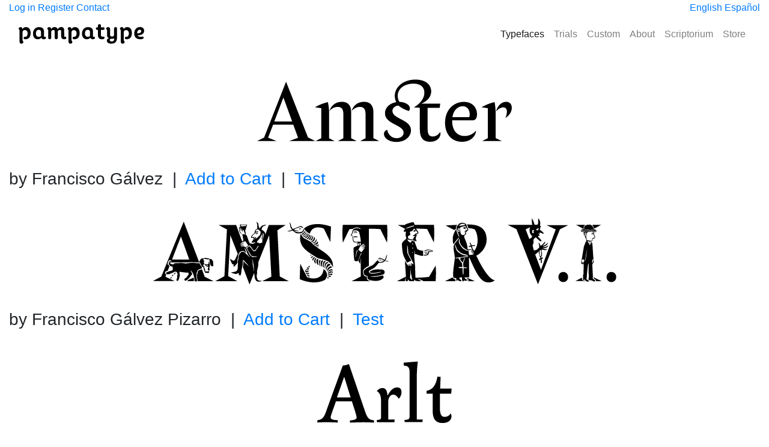

--- FILE ---
content_type: text/html; charset=UTF-8
request_url: https://pampatype.com/typefaces
body_size: 9023
content:
<!DOCTYPE html>

<html lang="en">

<head>

    <meta charset="utf-8"/>
    <meta name="viewport" content="width=device-width, initial-scale=1.0">

    <title>PampaType Font Foundry | Typefaces</title>
    <meta name="Description" content="PampaType: fine typefaces &amp; tailored fonts"/>
    <meta name="Keywords" content="typeface, tipos, good letterforms, lettering, dise&ntilde;o de letra, display fonos, fuente para texto, comfortable reading, Julio Cort&aacute;zar, Jorge Luis Borges, Roberto Arlt, fuentes display, fuentes para lectura, Lunfardo, Borges, Rayuela, Quimera, Arlt, Perec, Margarita, fonts for comfortable reading, fuentes latinoamericanas, high quality typefaces, literary fonts, fuentes librescas, type design, quality kerning, fuentes, screen fonts, university of reading, tipografias de alta calidad, fuentes de Argentina, Latin American typefaces, fuentes de alta calidad, tipos argentinos, refined typefaces, refined fonts, Roger Excoffon, Margherita Bodoni, georges perec, type foundry, good hinting, download fonts, postscript, oulipo, ouvroir de litt&eacute;rature potentielle, pampatype, loche, taller de tipograf&iacute;a,editorial fonts, type designer, letter ontwerper, font, alejandro lo celso, c&iacute;rculo de tip&oacute;grafos, fundidora de tipos, atypi, webfonts, custom design, handmade kerning, excellent fonts, newspaper fonts, custom type, tailored font, open type, corporate fonts, fuentes sudamericanas"/>
    <meta name="Subject" content="typefaces, high quality fonts, tipo, types, fuentes excelentes, magazine fonts, tipograf&iacute;;a refinada, buena letra, rotulismo, letter design, dise&ntilde;o de tipos, fuentes para t&iacute;;tulos, text fonts, pampa type, tipos latinoamericanos, custom font,type workshops, Argentinean type ouvroir de literature potentielle, tailored type, news fonts, universidad de reading, fuentes refinadas, tipos argentinas, book fonts, truetype, fuentes para web, fonts, celso, tipograf&iacute;;as fundici&oacute;n de tipos de alta calidad, fonts from Argentina, lectura confortable, fonts from South America, lectura, fonts for reading, fuentes literarias, type design, typography, kerning a mano, dise&ntilde;ador de tipos, alejandro locelso, carolina chiarella, tipograf&iacute;;a latinoamericana, type refinement, fuentes para pantalla"/>

    <!-- favicon  -->
    <link rel="apple-touch-icon" sizes="57x57" href="/assets/images/favicon/apple-icon-57x57.png">
    <link rel="apple-touch-icon" sizes="60x60" href="/assets/images/favicon/apple-icon-60x60.png">
    <link rel="apple-touch-icon" sizes="72x72" href="/assets/images/favicon/apple-icon-72x72.png">
    <link rel="apple-touch-icon" sizes="76x76" href="/assets/images/favicon/apple-icon-76x76.png">
    <link rel="apple-touch-icon" sizes="114x114" href="/assets/images/favicon/apple-icon-114x114.png">
    <link rel="apple-touch-icon" sizes="120x120" href="/assets/images/favicon/apple-icon-120x120.png">
    <link rel="apple-touch-icon" sizes="144x144" href="/assets/images/favicon/apple-icon-144x144.png">
    <link rel="apple-touch-icon" sizes="152x152" href="/assets/images/favicon/apple-icon-152x152.png">
    <link rel="apple-touch-icon" sizes="180x180" href="/assets/images/favicon/apple-icon-180x180.png">
    <link rel="icon" type="image/png" sizes="192x192" href="/assets/images/favicon/android-icon-192x192.png">
    <link rel="icon" type="image/png" sizes="32x32" href="/assets/images/favicon/favicon-32x32.png">
    <link rel="icon" type="image/png" sizes="96x96" href="/assets/images/favicon/favicon-96x96.png">
    <link rel="icon" type="image/png" sizes="16x16" href="/assets/images/favicon/favicon-16x16.png">
    <link rel="manifest" href="/manifest.json">
    <meta name="msapplication-TileColor" content="#ffffff">
    <meta name="msapplication-TileImage" content="/assets/images/favicon/ms-icon-144x144.png">
    <meta name="theme-color" content="#ffffff">

    <link rel="stylesheet" href="https://maxcdn.bootstrapcdn.com/bootstrap/4.0.0/css/bootstrap.min.css"
          integrity="sha384-Gn5384xqQ1aoWXA+058RXPxPg6fy4IWvTNh0E263XmFcJlSAwiGgFAW/dAiS6JXm" crossorigin="anonymous">

    <!-- Custom Page CSS -->
    
    
    
    <link rel="stylesheet" href="https://pampatype.com/assets/css/flickity.css">    <link rel="stylesheet" href="https://unpkg.com/flickity-fullscreen@1/fullscreen.css">
    <link rel="stylesheet" href="https://pampatype.com/assets/css/style.css?v=1759874318">    <link rel="stylesheet" href="https://pampatype.com/assets/css/fonts/fonts.css?v=1756933703">    <link rel="stylesheet" href="https://pampatype.com/assets/css/socialicons.css">
    
    <!-- replaces "no-js" class on html element with "js" -->
    <script type="3b9fa8054816b447f2a00ec9-text/javascript">(function (d, c, r) {
            d[c] = r.test(d[c]) ? d[c].replace(r, '$1js$2') : [d[c], 'js'].join(' ')
        })(document.documentElement, 'className', /(?:(^|\s)no-js(\s|$))/)</script>

    <!-- ImageSet -->
    <link rel="stylesheet" href="https://pampatype.com/assets/plugins/imageset/css/imageset.min.css">    <script src="https://pampatype.com/assets/plugins/imageset/js/dist/imageset.js" type="3b9fa8054816b447f2a00ec9-text/javascript"></script>
    <script type="3b9fa8054816b447f2a00ec9-text/javascript">
        (function (w, d) {
            function loadJS(u) {
                var r = d.getElementsByTagName("script")[0], s = d.createElement("script");
                s.src = u;
                r.parentNode.insertBefore(s, r);
            }

            if (!window.HTMLPictureElement) {
                d.createElement('picture');
                loadJS("https://pampatype.com/assets/plugins/imageset/js/dist/respimage.min.js");
            }
        })(window, document);
    </script>

    <style>
        header nav a.navbar-brand svg {
            fill:         }

        .navbar-light .navbar-nav .nav-link {
            color: ;
        }

        .navbar-light .navbar-nav .nav-link:hover {
            color: ;
        }

        .featuredMenu .btn {
            border-color: ;
            color: ;
        }

        .featuredMenu .btn:hover {
            background-color: ;
            color: ;
        }

        .homePage .usernav {
            background-color:  !important;
        }

            </style>

    <!-- Meta Pixel Code -->
    <script type="3b9fa8054816b447f2a00ec9-text/javascript">
        !function (f, b, e, v, n, t, s) {
            if (f.fbq) return;
            n = f.fbq = function () {
                n.callMethod ?
                    n.callMethod.apply(n, arguments) : n.queue.push(arguments)
            };
            if (!f._fbq) f._fbq = n;
            n.push = n;
            n.loaded = !0;
            n.version = '2.0';
            n.queue = [];
            t = b.createElement(e);
            t.async = !0;
            t.src = v;
            s = b.getElementsByTagName(e)[0];
            s.parentNode.insertBefore(t, s)
        }(window, document, 'script',
            'https://connect.facebook.net/en_US/fbevents.js');
        fbq('init', '901217854400596');
        fbq('track', 'PageView');
    </script>

    <noscript>
        <img height="1"
             width="1"
             style="display:none"
             src="https://www.facebook.com/tr?id=901217854400596&ev=PageView&noscript=1"/>
    </noscript>
    <!-- End Meta Pixel Code -->
    
    </head>

<body class="">

<div id="grid">
    <div class="container-fluid">
        <div class="row" style="height: 100%;">
            <div class="col">
                <div class="fill"></div>
            </div>
            <div class="col">
                <div class="fill"></div>
            </div>
            <div class="col">
                <div class="fill"></div>
            </div>
            <div class="col">
                <div class="fill"></div>
            </div>
            <div class="col">
                <div class="fill"></div>
            </div>
            <div class="col">
                <div class="fill"></div>
            </div>
            <div class="col">
                <div class="fill"></div>
            </div>
            <div class="col">
                <div class="fill"></div>
            </div>
            <div class="col">
                <div class="fill"></div>
            </div>
            <div class="col">
                <div class="fill"></div>
            </div>
            <div class="col">
                <div class="fill"></div>
            </div>
            <div class="col">
                <div class="fill"></div>
            </div>
        </div>
    </div>
</div>


<div class="usernav">
    <div class="container-fluid">
        <div class="row justify-content-sm-center">
            <div class="col-auto mr-auto userInfo">

                                                    
                
                    <a href="#" id="loginButton" data-toggle="modal" data-target="#loginModal">
                        Log in                    </a>
                    <a href="https://pampatype.com/account/register" title="Register">
                        Register                    </a>
                
                                    <a href="https://pampatype.com/contact">
                        Contact                    </a>
                            </div>

            <div class="languageSelector col-auto">
                                    <a class="language active  " href="https://pampatype.com/typefaces">
                        English                    </a>
                                    <a class="language " href="https://pampatype.com/es/typefaces">
                        Espa&ntilde;ol                    </a>
                            </div>


        </div>
    </div>
</div>

<!-- Modal -->
<div class="modal fade" id="loginModal" tabindex="-1" role="dialog" aria-labelledby="exampleModalCenterTitle" aria-hidden="true">
  <div class="modal-dialog modal-dialog-centered" role="document">
    <div class="modal-content">
      <div class="modal-header">
        <h5 class="modal-title" id="loginModal">Log in</h5>
        <button type="button" class="close" data-dismiss="modal" aria-label="Close">
          <span aria-hidden="true">&times;</span>
        </button>
      </div>
      <div class="modal-body">
      	<div class="container-fluid">
        <!-- <div class="col-sm-4 loginBgImage hidden-xs">
			<div class="leftSide"> &nbsp; </div>
		</div> -->
								
					<form  class="row" dir="auto" action="https://pampatype.com/login" method="POST" id="loginform">

						<div class="col-sm-12">
						<input type="hidden" name="redirect" value="https://pampatype.com/typefaces">
						
						<div class="form-group">
							<label for="email"> Email address </label>
							<input type="text" id="email" name="email" class="form-control" required placeholder="yourname@example.com" tabindex=1 >
						</div>

						<div class="form-group">
							<label>
								Password 
								<a class="forgot" href="https://pampatype.com/account/reset" title="Forgot password">Forgot password</a>
							</label>
								<input type="password" class="form-control" id="password" name="password" required tabindex=2>
						</div>

						<div class="form-group">
							<button type="submit" class="btn btn-outline-primary mr-1" name="login" tabindex=3>
								Log in							</button>
							<a href="https://pampatype.com/account/register" title="Register">New customer? Register</a>
						</div>
							</div>
					</form>
			
		</div>
      </div>
      
    </div>
  </div>
</div>
    <header class="header ">
        <div class="container-fluid">
            <nav class="navbar navbar-expand-lg navbar-light">
	<a class="navbar-brand mr-auto" href="https://pampatype.com">
		<svg class="align-middle" style="width: 210px;" version="1.1" id="Layer_1" xmlns="http://www.w3.org/2000/svg" xmlns:xlink="http://www.w3.org/1999/xlink" x="0px" y="0px" viewBox="-350 360.1 464 81.9" style="enable-background:new -350 360.1 464 81.9;" xml:space="preserve">
			<g>
				<path d="M-335.6,383.2c2.7-4.8,6.4-7.4,12.7-7.4c11.1,0,17.1,8.7,17.1,22.5c0,12.6-6.5,22.4-19.2,22.4
					c-4,0-6.7-1.5-6.7-4.8c0-3.6,2.4-4.4,6.1-4.4c5.6,0,8.6-4.8,8.6-12.4c0-7.3-3.5-12.3-10.4-12.3c-5.2,0-8.3,3.3-8.3,8.2v29.5
					l3.3,5.7c-0.3,3.9-2.5,6.7-7.6,6.7c-4.7,0-6.6-3-6.6-7.2V387l-3.4-4.6c0.2-3.8,3.3-6.5,7.1-6.5c4.5,0,6.8,2.3,6.9,7.4L-335.6,383.2
					L-335.6,383.2z"/>
				<path d="M-266.9,415.2c-2.6,3-6.3,5.4-13,5.4c-10.6,0-17.3-7.9-17.3-21c0-13.6,9-23.8,22.4-23.8
					c11.6,0,18.3,6,18.3,16.6c0,4-0.4,13-0.4,17.2c0,1.4,0.8,1.9,1.6,1.9c1,0,1.9-0.2,2.8-0.2c2,0,3.1,1.4,3.1,3.5
					c0,3.9-2.7,5.8-8.4,5.8c-4.4,0-7.4-2.1-8.8-5.4H-266.9L-266.9,415.2L-266.9,415.2z M-267.7,394.6c0-5.8-2.8-8.8-8.4-8.8
					c-7.1,0-10.3,5.9-10.3,13.7c0,7.3,3.3,12.1,9.3,12.1c4.1,0,7.1-0.9,9.4-3.1V394.6L-267.7,394.6z"/>
				<path d="M-182.3,409.6c0,1.1,0.7,1.9,1.8,1.9c1,0,1.8-0.2,3-0.2c1.9,0,2.9,1.5,2.9,3.4c0,3.7-2.5,5.9-8.3,5.9
					c-7.2,0-10.7-3.9-10.7-11.9v-17c0-3.2-1.6-5.1-5.2-5.1c-4.8,0-7.2,3.1-7.2,7.9v20c0,4-1.9,6-5.8,6c-4,0-5.4-1.9-5.4-6v-22.8
					c0-3-1.8-5.1-5.5-5.1c-5,0-7.5,3.1-7.5,7.9v20c0,4-1.6,6-5.6,6c-4.3,0-5.3-2.2-5.3-6v-27.7l-3.5-4.6c0.5-3.7,3-6.5,7.4-6.5
					c4.8,0,6.6,3.2,6.6,7.4h0.4c2.9-4.8,6.5-7.4,12.7-7.4c6.5,0,9.7,3.5,11,8.4h0.3c2.4-5.3,6.3-8.4,13.1-8.4c7,0,10.7,4.9,10.7,11.5
					L-182.3,409.6L-182.3,409.6z"/>
				<path d="M-155.4,383.2c2.7-4.8,6.4-7.4,12.7-7.4c11.1,0,17.1,8.7,17.1,22.5c0,12.6-6.5,22.4-19.2,22.4
					c-4,0-6.7-1.5-6.7-4.8c0-3.6,2.4-4.4,6.1-4.4c5.6,0,8.6-4.8,8.6-12.4c0-7.3-3.5-12.3-10.4-12.3c-5.2,0-8.3,3.3-8.3,8.2v29.5
					l3.3,5.7c-0.3,3.9-2.5,6.7-7.6,6.7c-4.7,0-6.6-3-6.6-7.2V387l-3.4-4.7c0.2-3.8,3.3-6.5,7.1-6.5c4.5,0,6.8,2.3,6.9,7.4L-155.4,383.2
					L-155.4,383.2z"/>
				<path d="M-86.7,415.2c-2.6,3-6.3,5.4-13,5.4c-10.6,0-17.3-7.9-17.3-21c0-13.6,9-23.8,22.4-23.8
					c11.6,0,18.3,6,18.3,16.6c0,4-0.4,13-0.4,17.2c0,1.4,0.8,1.9,1.6,1.9c1,0,1.9-0.2,2.9-0.2c2,0,3.1,1.4,3.1,3.5
					c0,3.9-2.8,5.8-8.4,5.8c-4.4,0-7.4-2.1-8.8-5.4H-86.7L-86.7,415.2L-86.7,415.2z M-87.4,394.6c0-5.8-2.8-8.8-8.4-8.8
					c-7.1,0-10.3,5.9-10.3,13.7c0,7.3,3.3,12.1,9.3,12.1c4.1,0,7.1-0.9,9.4-3.1V394.6L-87.4,394.6L-87.4,394.6z"/>
				<path d="M-47.4,405c0,4.2,2.2,6.1,6.7,6.1c1,0,2.1-0.2,3.2-0.2c1.9,0,3.4,1.3,3.4,3.7c0,4.3-2.9,5.9-9.7,5.9
					c-9.9,0-14.5-5.3-14.5-15.7v-18.9h-2.8c-2.7,0-4.8-1.6-4.8-4.7s2.1-4.7,4.8-4.7h3c-0.1-1.4-0.2-3.8-0.2-5.8c0-3.5,2-5.6,5.6-5.6
					c3.7,0,5.7,2,5.7,5.6c0,2-0.2,4.2-0.2,5.8h8.5c3.3,0,4.8,1.8,4.8,4.7c0,2.6-1.5,4.7-4.8,4.7h-8.5L-47.4,405L-47.4,405L-47.4,405z"
					/>
				<path d="M-28.2,382.3c0-3.9,3.7-6.5,7-6.5c5,0,7.4,2.6,7.4,7v21.4c0,4.3,3.2,6.4,7.3,6.4c4.5,0,7.4-2.2,7.4-6.3v-22.9
					c0-3.6,2-5.6,5.5-5.6c3.4,0,5.4,2,5.4,5.6V415c0,14-6.7,21.9-21,21.9c-9.8,0-16.3-4-16.3-11.5c0-4.4,2.5-7.1,7.3-8.1v-0.4
					c-4.3-2-6.6-5.8-6.6-10.5v-19.5L-28.2,382.3z M-9.5,419c-3.1,0-5.3,1.6-5.3,4.4c0,3.6,2.8,5.2,7.5,5.2c5.5,0,8.5-2.5,8.5-7.4v-3.8
					c-2.3,1.2-4.6,1.5-7.5,1.5L-9.5,419L-9.5,419L-9.5,419z"/>
				<path d="M36.8,383.2c2.7-4.8,6.4-7.4,12.7-7.4c11.1,0,17.1,8.7,17.1,22.5c0,12.6-6.5,22.4-19.2,22.4
					c-4,0-6.7-1.5-6.7-4.8c0-3.6,2.4-4.4,6.1-4.4c5.6,0,8.6-4.8,8.6-12.4c0-7.3-3.5-12.3-10.4-12.3c-5.2,0-8.3,3.3-8.3,8.2v29.5
					l3.3,5.7c-0.3,3.9-2.5,6.7-7.6,6.7c-4.7,0-6.6-3-6.6-7.2V387l-3.4-4.7c0.2-3.8,3.3-6.5,7.1-6.5c4.5,0,6.8,2.3,6.9,7.4L36.8,383.2
					L36.8,383.2z"/>
				<path d="M111.7,389.4c0,11-9.7,16.5-24.1,16.9c2,3.5,5.6,5.3,11.3,5.3c2.7,0,5.5-0.7,7.3-0.7c2.5,0,3.7,1.3,3.7,3.7
					c0,4.5-4.5,5.9-13.1,5.9c-13.5,0-21.7-7.8-21.7-21.8c0-13.2,8.6-23.1,21.2-23.1C106,375.8,111.7,380.9,111.7,389.4z M86.3,399.1
					c8.3-0.2,14.7-2.8,14.7-8.3c0-3.1-2-5.2-5.6-5.2C88.5,385.6,85.5,392.4,86.3,399.1z"/>
			</g>
		</svg>
	</a>


	<button class="navbar-toggler" type="button" data-toggle="collapse" data-target="#navbarSupportedContent" aria-controls="navbarSupportedContent" aria-expanded="false" aria-label="Toggle navigation">
		<span class="navbar-toggler-icon"></span>
	</button>

	<div class="collapse navbar-collapse" id="navbarSupportedContent">
			<ul class="navbar-nav mr-auto"></ul> <!-- fix alignment -->
			<ul class="navbar-nav">
									
					<li class="nav-item">
						<a class="nav-link active  " href="https://pampatype.com/typefaces">
							Typefaces						</a>
				  	</li>
									
					<li class="nav-item">
						<a class="nav-link   " href="https://pampatype.com/trials">
							Trials						</a>
				  	</li>
									
					<li class="nav-item">
						<a class="nav-link   " href="https://pampatype.com/custom">
							Custom						</a>
				  	</li>
									
					<li class="nav-item">
						<a class="nav-link   " href="https://pampatype.com/about">
							About						</a>
				  	</li>
									
					<li class="nav-item">
						<a class="nav-link   " href="https://pampatype.com/blog">
							Scriptorium						</a>
				  	</li>
									
					<li class="nav-item">
						<a class="nav-link   " href="https://pampatype.com/store">
							Store						</a>
				  	</li>
							</ul>
	</div>

</nav>        </div>
    </header>

<div class="clearfix"></div>



	<main id="main" class="container-fluid">
		
<div id="portfolio" class="fontList typefaces">
	
	


	
	
	<div class="item  ">
	
	<a href="https://pampatype.com/typefaces/amster">
		<img class="svg" src="https://pampatype.com/content/1-typefaces/16-amster/thumb.svg" alt="">
	</a>

	<div class="info" >
		<h3>
		<span>by Francisco G&aacute;lvez</span>&nbsp;&nbsp;|&nbsp;&nbsp;<a href="https://pampatype.com/typefaces/amster#buyingOptions">Add to Cart</a>&nbsp;&nbsp;|&nbsp;&nbsp;<a href="https://pampatype.com/typefaces/amster#interactiveSpec">Test</a>
		</h3>
	</div>

	</div>
	
	
	<div class="item  ">
	
	<a href="https://pampatype.com/typefaces/amster-versal-iluminada">
		<img class="svg" src="https://pampatype.com/content/1-typefaces/15-amster-versal-iluminada/thumb.svg" alt="">
	</a>

	<div class="info" >
		<h3>
		<span>by Francisco G&aacute;lvez Pizarro</span>&nbsp;&nbsp;|&nbsp;&nbsp;<a href="https://pampatype.com/typefaces/amster-versal-iluminada#buyingOptions">Add to Cart</a>&nbsp;&nbsp;|&nbsp;&nbsp;<a href="https://pampatype.com/typefaces/amster-versal-iluminada#interactiveSpec">Test</a>
		</h3>
	</div>

	</div>
	
	
	<div class="item  ">
	
	<a href="https://pampatype.com/typefaces/arlt">
		<img class="svg" src="https://pampatype.com/content/1-typefaces/11-arlt/thumb.svg" alt="">
	</a>

	<div class="info" >
		<h3>
		<span>by Alejandro Lo Celso</span>&nbsp;&nbsp;|&nbsp;&nbsp;<a href="https://pampatype.com/typefaces/arlt#buyingOptions">Add to Cart</a>&nbsp;&nbsp;|&nbsp;&nbsp;<a href="https://pampatype.com/typefaces/arlt#interactiveSpec">Test</a>
		</h3>
	</div>

	</div>
	
	
	<div class="item  ">
	
	<a href="https://pampatype.com/typefaces/arlt-7-locos">
		<img class="svg" src="https://pampatype.com/content/1-typefaces/8-arlt-7-locos/thumb.svg" alt="">
	</a>

	<div class="info" >
		<h3>
		<span>by Alejandro Lo Celso</span>&nbsp;&nbsp;|&nbsp;&nbsp;<a href="https://pampatype.com/typefaces/arlt-7-locos#buyingOptions">Add to Cart</a>&nbsp;&nbsp;|&nbsp;&nbsp;<a href="https://pampatype.com/typefaces/arlt-7-locos#interactiveSpec">Test</a>
		</h3>
	</div>

	</div>
	
	
	<div class="item  ">
	
	<a href="https://pampatype.com/typefaces/arlt-deco">
		<img class="svg" src="https://pampatype.com/content/1-typefaces/9-arlt-deco/thumb.svg" alt="">
	</a>

	<div class="info" >
		<h3>
		<span>by Alejandro Lo Celso</span>&nbsp;&nbsp;|&nbsp;&nbsp;<a href="https://pampatype.com/typefaces/arlt-deco#buyingOptions">Add to Cart</a>&nbsp;&nbsp;|&nbsp;&nbsp;<a href="https://pampatype.com/typefaces/arlt-deco#interactiveSpec">Test</a>
		</h3>
	</div>

	</div>
	
	
	<div class="item  ">
	
	<a href="https://pampatype.com/typefaces/arlt-lanzallamas">
		<img class="svg" src="https://pampatype.com/content/1-typefaces/7-arlt-lanzallamas/thumb.svg" alt="">
	</a>

	<div class="info" >
		<h3>
		<span>by Alejandro Lo Celso</span>&nbsp;&nbsp;|&nbsp;&nbsp;<a href="https://pampatype.com/typefaces/arlt-lanzallamas#buyingOptions">Add to Cart</a>&nbsp;&nbsp;|&nbsp;&nbsp;<a href="https://pampatype.com/typefaces/arlt-lanzallamas#interactiveSpec">Test</a>
		</h3>
	</div>

	</div>
	
	
	<div class="item  ">
	
	<a href="https://pampatype.com/typefaces/arlt-titulo">
		<img class="svg" src="https://pampatype.com/content/1-typefaces/10-arlt-titulo/thumb.svg" alt="">
	</a>

	<div class="info" >
		<h3>
		<span>by Alejandro Lo Celso</span>&nbsp;&nbsp;|&nbsp;&nbsp;<a href="https://pampatype.com/typefaces/arlt-titulo#buyingOptions">Add to Cart</a>&nbsp;&nbsp;|&nbsp;&nbsp;<a href="https://pampatype.com/typefaces/arlt-titulo#interactiveSpec">Test</a>
		</h3>
	</div>

	</div>
	
	
	<div class="item  ">
	
	<a href="https://pampatype.com/typefaces/atahualpa">
		<img class="svg" src="https://pampatype.com/content/1-typefaces/18-atahualpa/thumb.svg" alt="">
	</a>

	<div class="info" >
		<h3>
		<span>by Alejandro Lo Celso</span>&nbsp;&nbsp;|&nbsp;&nbsp;<a href="https://pampatype.com/typefaces/atahualpa#buyingOptions">Add to Cart</a>&nbsp;&nbsp;|&nbsp;&nbsp;<a href="https://pampatype.com/typefaces/atahualpa#interactiveSpec">Test</a>
		</h3>
	</div>

	</div>
	
	
	<div class="item  ">
	
	<a href="https://pampatype.com/typefaces/borges">
		<img class="svg" src="https://pampatype.com/content/1-typefaces/6-borges/thumb.svg" alt="">
	</a>

	<div class="info" >
		<h3>
		<span>by Alejandro Lo Celso</span>&nbsp;&nbsp;|&nbsp;&nbsp;<a href="https://pampatype.com/typefaces/borges#buyingOptions">Add to Cart</a>&nbsp;&nbsp;|&nbsp;&nbsp;<a href="https://pampatype.com/typefaces/borges#interactiveSpec">Test</a>
		</h3>
	</div>

	</div>
	
	
	<div class="item  ">
	
	<a href="https://pampatype.com/typefaces/borges-open">
		<img class="svg" src="https://pampatype.com/content/1-typefaces/22-borges-open/thumb.svg" alt="">
	</a>

	<div class="info" >
		<h3>
		<span>by Alejandro Lo Celso</span>&nbsp;&nbsp;|&nbsp;&nbsp;<a href="https://pampatype.com/typefaces/borges-open#buyingOptions">Add to Cart</a>&nbsp;&nbsp;|&nbsp;&nbsp;<a href="https://pampatype.com/typefaces/borges-open#interactiveSpec">Test</a>
		</h3>
	</div>

	</div>
	
	
	<div class="item  ">
	
	<a href="https://pampatype.com/typefaces/borges-poema">
		<img class="svg" src="https://pampatype.com/content/1-typefaces/4-borges-poema/thumb.svg" alt="">
	</a>

	<div class="info" >
		<h3>
		<span>by Alejandro Lo Celso</span>&nbsp;&nbsp;|&nbsp;&nbsp;<a href="https://pampatype.com/typefaces/borges-poema#buyingOptions">Add to Cart</a>&nbsp;&nbsp;|&nbsp;&nbsp;<a href="https://pampatype.com/typefaces/borges-poema#interactiveSpec">Test</a>
		</h3>
	</div>

	</div>
	
	
	<div class="item  ">
	
	<a href="https://pampatype.com/typefaces/borges-titling">
		<img class="svg" src="https://pampatype.com/content/1-typefaces/5-borges-titling/thumb.svg" alt="">
	</a>

	<div class="info" >
		<h3>
		<span>by Alejandro Lo Celso</span>&nbsp;&nbsp;|&nbsp;&nbsp;<a href="https://pampatype.com/typefaces/borges-titling#buyingOptions">Add to Cart</a>&nbsp;&nbsp;|&nbsp;&nbsp;<a href="https://pampatype.com/typefaces/borges-titling#interactiveSpec">Test</a>
		</h3>
	</div>

	</div>
	
	
	<div class="item  ">
	
	<a href="https://pampatype.com/typefaces/carolineale">
		<img class="svg" src="https://pampatype.com/content/1-typefaces/20-carolineale/thumb.svg" alt="">
	</a>

	<div class="info" >
		<h3>
		<span>by Francis Ramel</span>&nbsp;&nbsp;|&nbsp;&nbsp;<a href="https://pampatype.com/typefaces/carolineale#buyingOptions">Add to Cart</a>&nbsp;&nbsp;|&nbsp;&nbsp;<a href="https://pampatype.com/typefaces/carolineale#interactiveSpec">Test</a>
		</h3>
	</div>

	</div>
	
	
	<div class="item  ">
	
	<a href="https://pampatype.com/typefaces/chercan">
		<img class="svg" src="https://pampatype.com/content/1-typefaces/17-chercan/thumb.svg" alt="">
	</a>

	<div class="info" >
		<h3>
		<span>by Francisco G&aacute;lvez</span>&nbsp;&nbsp;|&nbsp;&nbsp;<a href="https://pampatype.com/typefaces/chercan#buyingOptions">Add to Cart</a>&nbsp;&nbsp;|&nbsp;&nbsp;<a href="https://pampatype.com/typefaces/chercan#interactiveSpec">Test</a>
		</h3>
	</div>

	</div>
	
	
	<div class="item  ">
	
	<a href="https://pampatype.com/typefaces/gorgias">
		<img class="svg" src="https://pampatype.com/content/1-typefaces/23-gorgias/thumb-new.svg" alt="">
	</a>

	<div class="info" >
		<h3>
		<span>by Jos&eacute; Manuel L&oacute;pez Rocha</span>&nbsp;&nbsp;|&nbsp;&nbsp;<a href="https://pampatype.com/typefaces/gorgias#buyingOptions">Add to Cart</a>&nbsp;&nbsp;|&nbsp;&nbsp;<a href="https://pampatype.com/typefaces/gorgias#interactiveSpec">Test</a>
		</h3>
	</div>

	</div>
	
	
	<div class="item  ">
	
	<a href="https://pampatype.com/typefaces/margarita">
		<img class="svg" src="https://pampatype.com/content/1-typefaces/12-margarita/thumb.svg" alt="">
	</a>

	<div class="info" >
		<h3>
		<span>by Alejandro Lo Celso</span>&nbsp;&nbsp;|&nbsp;&nbsp;<a href="https://pampatype.com/typefaces/margarita#buyingOptions">Add to Cart</a>&nbsp;&nbsp;|&nbsp;&nbsp;<a href="https://pampatype.com/typefaces/margarita#interactiveSpec">Test</a>
		</h3>
	</div>

	</div>
	
	
	<div class="item  ">
	
	<a href="https://pampatype.com/typefaces/octothorpe">
		<img class="svg" src="https://pampatype.com/content/1-typefaces/19-octothorpe/thumb.svg" alt="">
	</a>

	<div class="info" >
		<h3>
		<span>by Jorge Iv&aacute;n Moreno Majul</span>&nbsp;&nbsp;|&nbsp;&nbsp;<a href="https://pampatype.com/typefaces/octothorpe#buyingOptions">Add to Cart</a>&nbsp;&nbsp;|&nbsp;&nbsp;<a href="https://pampatype.com/typefaces/octothorpe#interactiveSpec">Test</a>
		</h3>
	</div>

	</div>
	
	
	<div class="item  ">
	
	<a href="https://pampatype.com/typefaces/otta">
		<img class="svg" src="https://pampatype.com/content/1-typefaces/24-otta/thumb-otta.svg" alt="">
	</a>

	<div class="info" >
		<h3>
		<span>by Francisco G&aacute;lvez Pizarro</span>&nbsp;&nbsp;|&nbsp;&nbsp;<a href="https://pampatype.com/typefaces/otta#buyingOptions">Add to Cart</a>&nbsp;&nbsp;|&nbsp;&nbsp;<a href="https://pampatype.com/typefaces/otta#interactiveSpec">Test</a>
		</h3>
	</div>

	</div>
	
	
	<div class="item  ">
	
	<a href="https://pampatype.com/typefaces/otta-arabic">
		<img class="svg" src="https://pampatype.com/content/1-typefaces/25-otta-arabic/thumb-otta-ar.svg" alt="">
	</a>

	<div class="info" >
		<h3>
		<span>by Francisco G&aacute;lvez Pizarro</span>&nbsp;&nbsp;|&nbsp;&nbsp;<a href="https://pampatype.com/typefaces/otta-arabic#buyingOptions">Add to Cart</a>&nbsp;&nbsp;|&nbsp;&nbsp;<a href="https://pampatype.com/typefaces/otta-arabic#interactiveSpec">Test</a>
		</h3>
	</div>

	</div>
	
	
	<div class="item  ">
	
	<a href="https://pampatype.com/typefaces/perec">
		<img class="svg" src="https://pampatype.com/content/1-typefaces/14-perec/thumb.svg" alt="">
	</a>

	<div class="info" >
		<h3>
		<span>by Alejandro Lo Celso</span>&nbsp;&nbsp;|&nbsp;&nbsp;<a href="https://pampatype.com/typefaces/perec#buyingOptions">Add to Cart</a>&nbsp;&nbsp;|&nbsp;&nbsp;<a href="https://pampatype.com/typefaces/perec#interactiveSpec">Test</a>
		</h3>
	</div>

	</div>
	
	
	<div class="item  ">
	
	<a href="https://pampatype.com/typefaces/perec-ludique">
		<img class="svg" src="https://pampatype.com/content/1-typefaces/13-perec-ludique/thumb.svg" alt="">
	</a>

	<div class="info" >
		<h3>
		<span>by Alejandro Lo Celso</span>&nbsp;&nbsp;|&nbsp;&nbsp;<a href="https://pampatype.com/typefaces/perec-ludique#buyingOptions">Add to Cart</a>&nbsp;&nbsp;|&nbsp;&nbsp;<a href="https://pampatype.com/typefaces/perec-ludique#interactiveSpec">Test</a>
		</h3>
	</div>

	</div>
	
	
	<div class="item  ">
	
	<a href="https://pampatype.com/typefaces/perec-scripte">
		<img class="svg" src="https://pampatype.com/content/1-typefaces/21-perec-scripte/thumb-1.svg" alt="">
	</a>

	<div class="info" >
		<h3>
		<span>by Alejandro Lo Celso</span>&nbsp;&nbsp;|&nbsp;&nbsp;<a href="https://pampatype.com/typefaces/perec-scripte#buyingOptions">Add to Cart</a>&nbsp;&nbsp;|&nbsp;&nbsp;<a href="https://pampatype.com/typefaces/perec-scripte#interactiveSpec">Test</a>
		</h3>
	</div>

	</div>
	
	
	<div class="item  ">
	
	<a href="https://pampatype.com/typefaces/quimera">
		<img class="svg" src="https://pampatype.com/content/1-typefaces/3-quimera/thumb.svg" alt="">
	</a>

	<div class="info" >
		<h3>
		<span>by Alejandro Lo Celso</span>&nbsp;&nbsp;|&nbsp;&nbsp;<a href="https://pampatype.com/typefaces/quimera#buyingOptions">Add to Cart</a>&nbsp;&nbsp;|&nbsp;&nbsp;<a href="https://pampatype.com/typefaces/quimera#interactiveSpec">Test</a>
		</h3>
	</div>

	</div>
	
	
	<div class="item  ">
	
	<a href="https://pampatype.com/typefaces/rayuela">
		<img class="svg" src="https://pampatype.com/content/1-typefaces/2-rayuela/thumb.svg" alt="">
	</a>

	<div class="info" >
		<h3>
		<span>by Alejandro Lo Celso</span>&nbsp;&nbsp;|&nbsp;&nbsp;<a href="https://pampatype.com/typefaces/rayuela#buyingOptions">Add to Cart</a>&nbsp;&nbsp;|&nbsp;&nbsp;<a href="https://pampatype.com/typefaces/rayuela#interactiveSpec">Test</a>
		</h3>
	</div>

	</div>
	
	
	<div class="item  ">
	
	<a href="https://pampatype.com/typefaces/rayuela-display">
		<img class="svg" src="https://pampatype.com/content/1-typefaces/1-rayuela-display/thumb.svg" alt="">
	</a>

	<div class="info" >
		<h3>
		<span>by Alejandro Lo Celso</span>&nbsp;&nbsp;|&nbsp;&nbsp;<a href="https://pampatype.com/typefaces/rayuela-display#buyingOptions">Add to Cart</a>&nbsp;&nbsp;|&nbsp;&nbsp;<a href="https://pampatype.com/typefaces/rayuela-display#interactiveSpec">Test</a>
		</h3>
	</div>

	</div>
	


</div>	</main>

<footer>

    <div class="container-fluid footerMenu">
        
<div class="row">
    <div class="col-sm-3">
        <a class="page" href="">typefaces</a>
                    <a class="d-none d-sm-block" href="https://pampatype.com/typefaces/amster">Amster</a>
                    <a class="d-none d-sm-block" href="https://pampatype.com/typefaces/amster-versal-iluminada">Amster Versal Iluminada</a>
                    <a class="d-none d-sm-block" href="https://pampatype.com/typefaces/arlt">Arlt</a>
                    <a class="d-none d-sm-block" href="https://pampatype.com/typefaces/arlt-7-locos">Arlt 7 Locos</a>
                    <a class="d-none d-sm-block" href="https://pampatype.com/typefaces/arlt-deco">Arlt Deco</a>
                    <a class="d-none d-sm-block" href="https://pampatype.com/typefaces/arlt-lanzallamas">Arlt Lanzallamas</a>
                    <a class="d-none d-sm-block" href="https://pampatype.com/typefaces/arlt-titulo">Arlt Título</a>
                    <a class="d-none d-sm-block" href="https://pampatype.com/typefaces/atahualpa">Atahualpa</a>
                    <a class="d-none d-sm-block" href="https://pampatype.com/typefaces/borges">Borges</a>
                    <a class="d-none d-sm-block" href="https://pampatype.com/typefaces/borges-open">Borges Open</a>
                    <a class="d-none d-sm-block" href="https://pampatype.com/typefaces/borges-poema">Borges Poema</a>
                    <a class="d-none d-sm-block" href="https://pampatype.com/typefaces/borges-titling">Borges Titling</a>
                    <a class="d-none d-sm-block" href="https://pampatype.com/typefaces/carolineale">Carolinéale</a>
                    <a class="d-none d-sm-block" href="https://pampatype.com/typefaces/chercan">Chercán</a>
                    <a class="d-none d-sm-block" href="https://pampatype.com/typefaces/gorgias">Gorgias</a>
                    <a class="d-none d-sm-block" href="https://pampatype.com/typefaces/margarita">Margarita</a>
                    <a class="d-none d-sm-block" href="https://pampatype.com/typefaces/octothorpe">Octothorpe</a>
                    <a class="d-none d-sm-block" href="https://pampatype.com/typefaces/otta">Otta</a>
                    <a class="d-none d-sm-block" href="https://pampatype.com/typefaces/otta-arabic">Otta Arabic</a>
                    <a class="d-none d-sm-block" href="https://pampatype.com/typefaces/perec">Perec</a>
                    <a class="d-none d-sm-block" href="https://pampatype.com/typefaces/perec-ludique">Perec Ludique</a>
                    <a class="d-none d-sm-block" href="https://pampatype.com/typefaces/perec-scripte">Perec Scripte</a>
                    <a class="d-none d-sm-block" href="https://pampatype.com/typefaces/quimera">Quimera</a>
                    <a class="d-none d-sm-block" href="https://pampatype.com/typefaces/rayuela">Rayuela</a>
                    <a class="d-none d-sm-block" href="https://pampatype.com/typefaces/rayuela-display">Rayuela Display</a>
            </div>
    <div class="col-sm-3">
        <a class="page" href="https://pampatype.com/trials"> Trials </a>
        <a class="page" href="https://pampatype.com/custom"> Custom </a>
        <a class="page" href="https://pampatype.com/reforma"> Reforma </a>
        <a class="page" href="https://pampatype.com/about"> About </a>
        <a class="page" href="https://pampatype.com/blog"> Scriptorium </a>
        <a class="page" href="https://pampatype.com/store"> Store </a>
        <a class="page" href="https://pampatype.com/exhibition"> Expo </a>
        <a class="page" href="https://pampatype.com/eula"> EULA </a>
        <a class="page" href="https://pampatype.com/eula-test-fonts"> EULA Test Fonts </a>
        <a class="page" href="https://pampatype.com/payment-methods"> Payment Methods </a>
        <a class="page"
           href="https://pampatype.com/terms-conditions"> Terms & Conditions </a>
        <a class="page" href="https://pampatype.com/contact"> Contact </a>

        <a class="page" href="javascript:" style="margin-top: 4rem">We accept</a>
        <a href="javascript:">
            <img src="https://pampatype.com/assets/images/payment-methods/paypal.png" height="24" alt="PayPal">
            PayPal
        </a>
        <a href="javascript:">
            <img src="https://pampatype.com/assets/images/payment-methods/credit-card.png" height="24" alt="Credit cards (via PayPal)">
            Credit cards (via PayPal)
        </a>
        <a href="javascript:">
            <img src="https://pampatype.com/assets/images/payment-methods/bank-transfer.png" height="24" alt="Bank transfers">
            Bank transfers
        </a>
        <a href="javascript:">
            <img src="https://pampatype.com/assets/images/payment-methods/wise.png" height="24" alt="Wise">
            Wise
        </a>
    </div>

    <div class="col-sm-6">
        <img alt="pampatype" class="logofooter" src="https://pampatype.com/assets/images/logofooter.png"/>
        <h2>Fine typefaces &amp; tailored fonts since 2001</h2>

        <section class="social">
            <ul>
                                    <li><a target="_blank" href="https://instagram.com/pampatype"><i
                                    class="icon-instagram"></i></a></li>
                                    <li><a target="_blank" href="https://twitter.com/pampatype"><i
                                    class="icon-twitter"></i></a></li>
                                    <li><a target="_blank" href="https://www.facebook.com/PampaType/"><i
                                    class="icon-facebook-official"></i></a></li>
                                    <li><a target="_blank" href="https://www.behance.net/PampaType"><i
                                    class="icon-behance"></i></a></li>
                                    <li><a target="_blank" href="https://fontsinuse.com/foundry/72/pampatype"><i
                                    class="icon-fontsinuse"></i></a></li>
                            </ul>
        </section>

        <!-- Begin Mailchimp Signup Form -->
<div id="mc_embed_signup">
    <form action="https://pampatype.us20.list-manage.com/subscribe/post?u=c1be97a6f343e77029ad8921a&amp;id=7abad30301&amp;f_id=00d848e6f0" method="post" id="mc-embedded-subscribe-form">
        <div id="mc_embed_signup_scroll">
            <h2>Keep in touch. Join our newsletter</h2>

            <div class="input-group mb-3">
                <input type="email" name="EMAIL" class="form-control" id="mce-EMAIL" placeholder="E-mail *" required>
                <div class="input-group-append">
                    <button type="submit" name="subscribe" id="mc-embedded-subscribe" class="btn btn-default">Subscribe</button>
                </div>
            </div>

            <span id="mce-EMAIL-HELPERTEXT" class="helper_text text-white"></span>

            <div id="mce-responses" class="clear foot text-white">
                <div class="response" id="mce-error-response" style="display:none"></div>
                <div class="response" id="mce-success-response" style="display:none">Thank you for subscribing!</div>
            </div>
            <!-- real people should not fill this in and expect good things - do not remove this or risk form bot signups-->
            <div style="position: absolute; left: -5000px;" aria-hidden="true">
                <input type="text" name="b_c1be97a6f343e77029ad8921a_7abad30301" tabindex="-1" value="">
            </div>
        </div>
    </form>
</div>
<script type="3b9fa8054816b447f2a00ec9-text/javascript" src='//s3.amazonaws.com/downloads.mailchimp.com/js/mc-validate.js'></script>
<script type="3b9fa8054816b447f2a00ec9-text/javascript">(function($) {window.fnames = new Array(); window.ftypes = new Array();fnames[0]='EMAIL';ftypes[0]='email';fnames[1]='FNAME';ftypes[1]='text';fnames[2]='LNAME';ftypes[2]='text';fnames[3]='ADDRESS';ftypes[3]='address';fnames[4]='PHONE';ftypes[4]='phone';fnames[5]='BIRTHDAY';ftypes[5]='birthday';}(jQuery));var $mcj = jQuery.noConflict(true);</script>
<!--End mc_embed_signup-->

        <p class="copyright"><br>© 2001–2026 by PampaType font foundry. All rights reserved. Copyrights of texts in the section Scriptorium hold by each author and by PampaType. Website powered by <a href="https://owebstudio.com/" target="_blank" style="display: inline">Ahmet Bora</a>.</p>
    </div>

</div>
    </div>

</footer>

<!-- JS -->

<script src="https://ajax.googleapis.com/ajax/libs/jquery/3.3.1/jquery.min.js" type="3b9fa8054816b447f2a00ec9-text/javascript"></script>

<!--
<script src="https://cdnjs.cloudflare.com/ajax/libs/popper.js/1.12.9/umd/popper.min.js" integrity="sha384-ApNbgh9B+Y1QKtv3Rn7W3mgPxhU9K/ScQsAP7hUibX39j7fakFPskvXusvfa0b4Q" crossorigin="anonymous"></script>
<script src="https://maxcdn.bootstrapcdn.com/bootstrap/4.0.0/js/bootstrap.min.js" integrity="sha384-JZR6Spejh4U02d8jOt6vLEHfe/JQGiRRSQQxSfFWpi1MquVdAyjUar5+76PVCmYl" crossorigin="anonymous"></script> -->

<script src="https://pampatype.com/assets/js/bootstrap.bundle.min.js" type="3b9fa8054816b447f2a00ec9-text/javascript"></script>
<!-- Custom Page JS -->


<script src="https://pampatype.com/assets/js/balancetext.min.js" type="3b9fa8054816b447f2a00ec9-text/javascript"></script><script src="https://pampatype.com/assets/js/main.js?v=1.01" type="3b9fa8054816b447f2a00ec9-text/javascript"></script>















<!-- Google Analytics-->
<script type="3b9fa8054816b447f2a00ec9-text/javascript">
    (function (i, s, o, g, r, a, m) {
        i['GoogleAnalyticsObject'] = r;
        i[r] = i[r] || function () {
            (i[r].q = i[r].q || []).push(arguments)
        }, i[r].l = 1 * new Date();
        a = s.createElement(o),
            m = s.getElementsByTagName(o)[0];
        a.async = 1;
        a.src = g;
        m.parentNode.insertBefore(a, m)
    })(window, document, 'script', '//www.google-analytics.com/analytics.js', 'ga');
    ga('create', 'UA-88104730-1', 'auto');
    ga('send', 'pageview');
</script>

<div class="modal fade cookieModal" id="cookieModal" tabindex="-1" role="dialog" aria-labelledby="cookieModalLabel">
    <div class="modal-dialog" role="document">
        <div class="modal-content">
            <div class="modal-body text-center">
                <span>This website uses cookies to ensure you get the best experience.</span>
            </div>
            <div class="modal-footer">
                <button id="cookieModalConsent" type="button" class="btn btn-primary btn-lg btn-block"
                        data-dismiss="modal">Got It!</button>
            </div>
        </div>
    </div>
</div>

<script type="3b9fa8054816b447f2a00ec9-text/javascript">

    (function () {
        "use strict";

        var cookieName = 'tplCookieConsent'; // The cookie name
        var cookieLifetime = 365; // Cookie expiry in days

        /**
         * Set a cookie
         * @param cname - cookie name
         * @param cvalue - cookie value
         * @param exdays - expiry in days
         */
        var _setCookie = function (cname, cvalue, exdays) {
            var d = new Date();
            d.setTime(d.getTime() + (exdays * 24 * 60 * 60 * 1000));
            var expires = "expires=" + d.toUTCString();
            document.cookie = cname + "=" + cvalue + ";" + expires + ";path=/";
        };

        /**
         * Get a cookie
         * @param cname - cookie name
         * @returns string
         */
        var _getCookie = function (cname) {
            var name = cname + "=";
            var ca = document.cookie.split(';');
            for (var i = 0; i < ca.length; i++) {
                var c = ca[i];
                while (c.charAt(0) == ' ') {
                    c = c.substring(1);
                }
                if (c.indexOf(name) == 0) {
                    return c.substring(name.length, c.length);
                }
            }
            return "";
        };

        /**
         * Should the cookie popup be shown?
         */
        var _shouldShowPopup = function () {
            if (_getCookie(cookieName)) {
                return false;
            } else {
                return true;
            }
        };

        // Show the cookie popup on load if not previously accepted
        if (_shouldShowPopup()) {
            $('#cookieModal').modal('show');
        }

        // Modal dismiss btn - consent
        $('#cookieModalConsent').on('click', function () {
            _setCookie(cookieName, 1, cookieLifetime);
        });

    })();

</script>


<script src="/cdn-cgi/scripts/7d0fa10a/cloudflare-static/rocket-loader.min.js" data-cf-settings="3b9fa8054816b447f2a00ec9-|49" defer></script><script defer src="https://static.cloudflareinsights.com/beacon.min.js/vcd15cbe7772f49c399c6a5babf22c1241717689176015" integrity="sha512-ZpsOmlRQV6y907TI0dKBHq9Md29nnaEIPlkf84rnaERnq6zvWvPUqr2ft8M1aS28oN72PdrCzSjY4U6VaAw1EQ==" data-cf-beacon='{"version":"2024.11.0","token":"78fc9e29039d4e85ab9144539adce3fb","r":1,"server_timing":{"name":{"cfCacheStatus":true,"cfEdge":true,"cfExtPri":true,"cfL4":true,"cfOrigin":true,"cfSpeedBrain":true},"location_startswith":null}}' crossorigin="anonymous"></script>
</body>
</html>


--- FILE ---
content_type: image/svg+xml
request_url: https://pampatype.com/content/1-typefaces/10-arlt-titulo/thumb.svg
body_size: 1862
content:
<?xml version="1.0" encoding="utf-8"?>
<!-- Generator: Adobe Illustrator 19.0.0, SVG Export Plug-In . SVG Version: 6.00 Build 0)  -->
<svg version="1.1" id="Layer_1" xmlns="http://www.w3.org/2000/svg" xmlns:xlink="http://www.w3.org/1999/xlink" x="0px" y="0px"
	 viewBox="11 316 1100 170" style="enable-background:new 11 316 1100 170;" xml:space="preserve">
<path d="M358.2,440.1c-6.8-1.3-8.8-7.6-13.5-20.8l-21.3-61c-2.3,0.9-4.7,1.5-7.2,1.8L293,425c-3.7,10.6-7.1,13.3-14.2,15.8v2.4
	c4.7-0.1,6.3-0.3,10.9-0.3c5.8,0,10.3,0.1,16,0.3v-2.7l-2.9-0.3c-4.7-0.4-8.6-2.1-8.6-5.9s4.4-14.6,6-20h23.6c1,3.7,5.6,16,5.6,19.6
	c0,4.9-2.4,5.8-6.8,6.3v2.8c6.5-0.4,11.7-0.4,18.6-0.4c7.4,0,11,0,16.9,0.3L358.2,440.1z M323.1,411.3h-21.8l11-31.7L323.1,411.3z
	 M313.8,375.7l1.5-4.5l19.8,60.3c1.7,5,3.3,7.6,7.4,9.1c-3.5-0.3-4.2-0.3-6.8-0.3c-2.7,0-4.9,0.1-7.6,0.4c2.7-1.8,3.7-3.7,3.7-6.3
	c0-4.1-3.8-15.4-6.3-22.7L313.8,375.7z M291.9,435.2c0,2.6,1.5,4.5,4.5,5.5c-3-0.1-4.9-0.3-7.2-0.3c-2.8,0-2.9,0.1-5.6,0.3
	c4-1.9,6.5-4.2,8.8-9C291.9,433.7,291.9,434.5,291.9,435.2L291.9,435.2z M400.6,409.7c3.5-3,6.2-7.2,6.2-12.3c0-5-2.8-8-8.1-8
	c-5.1,0-10.5,3.5-14.6,11h-0.5c-1.3-7.3-4.5-10.3-9.4-10.3c-5.1,0-8.5,2.3-11,5.3c5.6,3.3,6.7,8,6.7,16.4v23.3
	c0,2.6-0.8,3.8-3.7,4.4l-2.7,0.5l0.1,2.4h29.9l0.3-3.2h-8.3v-31c0-4.6,1.7-7.1,6-7.1C395.8,401.2,398.1,404.7,400.6,409.7z
	 M374.6,440.2c-2.7,0-3.8,0-6.3,0.3c3.1-0.9,3.6-2.7,3.6-5.1v-24.5c0-8.7-1.3-13.2-4.6-15.3c0.4-0.3,1.2-0.5,1.8-0.5
	c3.8,0,5.5,5.6,5.5,14V440.2z M396.3,397c4.1,0,6.3,2.4,6.3,5.1c0,1.3-0.4,2.2-1.3,3.2c-2.1-3.8-4.7-6.3-8.8-6.3
	c-2.2,0-3.5,0.4-5.1,1.4C389.9,397.9,393.3,397,396.3,397z M432.3,384.5c0-9.2,0.6-17.4,1.4-24.8c-6.9,0.3-18.3,1.2-24,1.9v3.8
	l3.6,0.3c2.7,0.3,3.6,1.5,3.6,4.2v65.7c0,2.2-1,3.2-3.7,3.7l-3.3,0.6l0.1,2.4h29.2l0.3-3.2h-7.2V384.5z M421.7,364v76.2h-1
	c-1.7,0-2.6,0-5.3,0.3c3.1-0.9,3.6-2.7,3.6-5.1v-65.5c0-3.1-0.8-4.9-4.5-5.3L421.7,364z M468.9,399.7l16.9,0.8l0.8-8.6H469l0.4-17.1
	l-5.3-0.5c-4,11-8.2,18.3-19.2,20.8l0.5,4.7h8.1v25.6c0,12.4,5.9,18.3,17.3,18.3c11.8,0,16-5.6,16-10.5c0-2.4-0.8-4.7-1.7-5.8
	c-2.6,3-5.4,4.7-9.4,4.7c-4.7,0-6.9-2.3-6.9-11.3v-21.1H468.9z M483.9,398.4l-15-0.5v-2.3h15.3L483.9,398.4z M458.2,422.6
	c0,11.9,4.6,16.7,13.2,16.7c5.5,0,9-1.5,11-3.6c0.3,0.4,0.3,0.8,0.3,1.2c0,1.7-4.1,4.7-11.9,4.7c-9.9,0-15.3-5.9-15.3-17.7v-26h-6.2
	c5.3-1.3,8.6-3.3,10.5-6.5c-1.3,2.4-1.7,6.5-1.7,10.4L458.2,422.6z M538.4,440.2v2.6c4.6-0.1,10.6-0.4,16-0.4
	c9.1,0,13.5,0.8,21.5,0.8v-2.7c-8.1-0.6-10.3-3.3-10.3-11.5v-65h4.5c12.1,0,16.9,7.3,20.6,18.1l2.6-0.5c-0.3-8.2-1.9-14.7-3.8-20.8
	c-10.3,0.4-16.7,0.5-26,0.5h-10.4c-9.1,0-18.5,0-28.2-0.5c-1.9,6.5-3.2,11.8-4,20.5l2.6,0.8c3.6-9.9,9-18,20.8-18h4.6v66.3
	C548.9,436.9,546.6,439.5,538.4,440.2L538.4,440.2z M553.2,363.9v68.4c0,4.5,1.3,6.5,4.4,8.2c-1.9-0.1-4-0.1-5.4-0.1
	s-4.4,0.1-7.1,0.4c4.1-1.9,5.6-4.6,5.6-8.8v-68L553.2,363.9z M535.4,363.9c-6.3,2.8-9.2,6.5-12.1,13.8c0.9-5.5,1.8-10.3,3.3-14.2
	c1.8,0.3,3.2,0.4,4.6,0.4L535.4,363.9L535.4,363.9z M581.5,363.8c2.2,0,4-0.1,6.4-0.3c1.3,3.6,2.7,8.7,3.1,13.5
	c-2.3-7.6-5.9-11.5-12.3-13.2H581.5z M618.1,415.4c0-9.2,0.6-17.4,1.4-24.8c-6.9,0.3-18.3,1.2-24,1.9v3.8l3.6,0.3
	c2.7,0.3,3.6,1.5,3.6,4.2v34.8c0,2.2-1,3.2-3.7,3.7l-3.3,0.6l0.1,2.4H625l0.3-3.2h-7.2V415.4z M607.5,394.9v45.3h-1
	c-1.7,0-2.6,0-5.3,0.3c3.1-0.9,3.6-2.7,3.6-5.1v-34.6c0-3.1-0.8-4.9-4.5-5.3L607.5,394.9z M615.2,362.2c-3.2,0-11.2,12.6-11.2,19.2
	c0,1.7,0.8,2.3,2.1,2.3c0.5,0,0.8,0,1.2-0.1c3.2-0.9,14.9-11.3,14.9-16C622.1,365,617.9,362.2,615.2,362.2z M613.5,369.4
	c0,1.8-6.5,11.5-7.6,11.5c-0.1,0-0.3,0-0.3-0.3c0-2.1,4.6-12.3,6.8-12.3C612.9,368.4,613.5,368.8,613.5,369.4L613.5,369.4z
	 M653.3,399.7l16.9,0.8l0.8-8.6h-17.6l0.4-17.1l-5.3-0.5c-4,11-8.2,18.3-19.2,20.8l0.5,4.7h8.1v25.6c0,12.4,5.9,18.3,17.3,18.3
	c11.8,0,16-5.6,16-10.5c0-2.4-0.8-4.7-1.7-5.8c-2.6,3-5.4,4.7-9.4,4.7c-4.7,0-6.9-2.3-6.9-11.3L653.3,399.7z M668.3,398.4l-15-0.5
	v-2.3h15.3L668.3,398.4z M642.8,422.6c0,11.9,4.6,16.7,13.2,16.7c5.5,0,9-1.5,11-3.6c0.3,0.4,0.3,0.8,0.3,1.2
	c0,1.7-4.1,4.7-11.9,4.7c-9.9,0-15.3-5.9-15.3-17.7v-26h-6.2c5.3-1.3,8.6-3.3,10.5-6.5c-1.3,2.4-1.7,6.5-1.7,10.4L642.8,422.6z
	 M719.8,432c0.6,8,5.3,11.5,11.7,11.5c6.9,0,11.9-4.2,11.9-10.4c0-1-0.1-1.7-0.3-2.3c-1.8,1.9-3.2,3.1-5.4,3.1
	c-1.4,0-2.9-0.6-2.9-4.4v-13.9c0-9.2,0.5-17.2,0.9-25c-7.8,0.4-15.6,1-23.5,1.9v3.8l3.6,0.3c2.8,0.3,3.6,1.5,3.6,4.2v20.3
	c0,7.7-5.4,12.2-12.2,12.2c-6.2,0-8.3-4.2-8.3-11c0-5.9,0.5-21.5,0.9-31.8c-7.4,0.5-17.1,1.5-23.1,2.1v3.8l3.5,0.3
	c2.8,0.3,3.7,1.4,3.7,4.2v23.7c0,11.8,5.9,19.1,17.4,19.1c9.9,0,15.4-5.5,18-11.8L719.8,432z M686,400.7c0-3.5-1.3-5-4.5-5.3
	l7.2-0.5v29.6c0,10.4,5.6,15.8,14.6,15.8c2.4,0,5-0.3,7.3-1c-2.7,1.7-6.4,2.4-10,2.4c-8.8,0-14.6-6.2-14.6-16.5V400.7z M724.2,394.9
	v35.8c0,6.5,3.6,9.7,8.7,9.7c1.9,0,3.1-0.4,4.2-0.8c-1.3,1.2-3.1,1.9-5.6,1.9c-6.8,0-10-4.9-10-13.2v-27.7c0-3.1-0.6-4.9-4.4-5.3
	L724.2,394.9z M772.3,384.5c0-9.2,0.6-17.4,1.4-24.8c-6.9,0.3-18.3,1.2-24,1.9v3.8l3.6,0.3c2.7,0.3,3.6,1.5,3.6,4.2v65.7
	c0,2.2-1,3.2-3.7,3.7l-3.3,0.6l0.1,2.4h29.2l0.3-3.2h-7.2L772.3,384.5L772.3,384.5z M761.8,364v76.2h-1c-1.7,0-2.6,0-5.3,0.3
	c3.1-0.9,3.6-2.7,3.6-5.1v-65.5c0-3.1-0.8-4.9-4.5-5.3L761.8,364z M816.8,388.6c-17.4,0-30.4,12.7-30.4,28.7
	c0,15.8,10.6,26.3,26,26.3c17.8,0,30.8-11.7,30.8-28.5C843.2,399.3,832.8,388.6,816.8,388.6L816.8,388.6z M812.6,398.8
	c9.9,0,17.6,9,17.6,21c0,8.3-4.1,15.4-12.2,15.4c-10,0-18.2-9.6-18.2-21.5C799.7,405.2,804.1,398.8,812.6,398.8L812.6,398.8z
	 M791.7,416.3c0,14.2,10.3,23.9,24.2,23.9c2.7,0,5.5-0.3,7.3-0.6c-2.1,1.2-5.4,2.1-8.7,2.1c-15.9,0-25.4-9.6-25.4-24.6
	c0-11,6.2-18.9,14-22.8C795.5,399.3,791.7,406.5,791.7,416.3L791.7,416.3z M832.7,419c0-12.1-7.4-22.3-18.9-22.3
	c-1.9,0-3.2,0.1-5.1,0.5c2.1-1,4.7-1.5,7.3-1.5c11.2,0,19.1,7.4,19.1,20.4c0,6.8-2.8,13.2-7.4,17.6
	C831.5,429.3,832.7,424.2,832.7,419L832.7,419z"/>
</svg>


--- FILE ---
content_type: image/svg+xml
request_url: https://pampatype.com/content/1-typefaces/16-amster/thumb.svg
body_size: 511
content:
<?xml version="1.0" encoding="utf-8"?>
<!-- Generator: Adobe Illustrator 19.0.0, SVG Export Plug-In . SVG Version: 6.00 Build 0)  -->
<svg version="1.1" id="Layer_1" xmlns="http://www.w3.org/2000/svg" xmlns:xlink="http://www.w3.org/1999/xlink" x="0px" y="0px"
	 viewBox="11 316 1100 170" style="enable-background:new 11 316 1100 170;" xml:space="preserve">
<path d="M421.6,445.3h37.7l-10.4-5.3l-32.1-81.7l-32.2,82l-10.1,5h28.3l-12.3-4.8l7.3-19.1h29.6l7,19.2L421.6,445.3z M399.5,416.8
	l13.4-35.3l12.9,35.3H399.5z M498.5,387.8c-10.6,0-16.2,7-18.3,13.7c2.2-2.9,6.6-6.2,12.2-6.2c6,0,8.3,3.6,8.3,10.2v35.8l-7.9,4
	h27.3l-8-4V403C512.2,393.1,507.6,387.8,498.5,387.8L498.5,387.8z M531,387.8c-10.7,0-16.3,7-18.3,13.7c2.3-2.9,6.7-6.2,12.2-6.2
	c6,0,8.3,3.6,8.3,10.2v35.8l-7.7,4H553l-8.2-4.2v-37.4C544.7,393.3,540.4,387.8,531,387.8L531,387.8z M478.1,388.3
	c-6.6,1.3-14.1,4.6-19,7.5l9.2,1.4v44l-8.1,4.1h27.6l-8-4v-39.8C479.7,397.5,478.8,391.6,478.1,388.3L478.1,388.3z M606.3,355.2
	c-18.9,0-30.3,11.8-30.3,23.9c0,3.5,1.1,6.8,2.1,9.2c-10.1,1.8-16.4,8.3-16.4,16.3c0,16.3,27.3,16.9,27.3,28.4c0,4.5-4,8.2-10.2,8.2
	c-8,0-12.9-6.3-13.8-12.3c-2.1,0.6-4.8,2.5-4.8,6.1c0,5.6,6.5,11.7,18.1,11.7c13.7,0,21.5-8.4,21.5-17.1c0-16.1-27.2-16.2-27.2-28.4
	c0-4.2,3.6-7.5,8.8-7.9c4.6,3.9,10.8,6.9,15.5,8c0.7-1.1,1.3-2.7,1.3-4.1c0-5.2-7.9-9.3-15.4-9.3c-1.2-1.9-2.5-5.2-2.5-8.8
	c0-10.3,9.6-17.9,22.9-17.9c12.3,0,16.2,6.5,16.2,13.3c0,9.9-8,17.1-15.4,21.5l8.8,0.6v32.4c0,11.5,4.9,17.5,14.9,17.5
	c10.6,0,15.3-6.6,15.3-12c0-1.1-0.4-2-0.6-2.3c-1.6,2.8-5.3,6.5-10.8,6.5c-5.9,0-7.4-4.2-7.4-12v-30h17.7l0.7-6.3H615
	c4.1-1.5,14.4-7.2,14.4-17.8C629.4,362.6,621.2,355.2,606.3,355.2L606.3,355.2z M678.3,438c-11.1,0-18.2-8.3-18.2-22.3V415h29.6
	c3.8,0,6.8-2,6.8-8.7c0-10.4-7-18.4-19.2-18.4c-14.4,0-27.6,11-27.6,30.7c0,17,10,27.9,24.8,27.9c14.5,0,20.6-10.3,20.6-16.5
	C691.9,434,686.1,438,678.3,438L678.3,438z M675.5,394.3c6.6,0,10.3,5.2,10.3,11.8c0,1.6-0.2,3.3-0.7,4.2h-24.6
	C662.1,399.5,668.9,394.3,675.5,394.3L675.5,394.3z M739.3,387.8c-5.7,0-12.4,4.2-15,14.4c2.8-3.8,7-6.2,10.6-6.2
	c3.6,0,5.4,2.3,5.4,6.3c0,2.7-0.8,6.2-2.3,9.2c3.4-1.9,9.5-7.2,9.5-14.9C747.4,391.6,744.7,387.8,739.3,387.8L739.3,387.8z
	 M722.3,388.3c-6.5,1.2-14.1,4.5-19.2,7.5l9.2,1.4v44l-8,4.1h28.4l-8.9-4.2v-38.4C723.7,398.5,723,392,722.3,388.3L722.3,388.3z"/>
</svg>


--- FILE ---
content_type: image/svg+xml
request_url: https://pampatype.com/content/1-typefaces/19-octothorpe/thumb.svg
body_size: 7704
content:
<?xml version="1.0" encoding="utf-8"?>
<!-- Generator: Adobe Illustrator 16.0.0, SVG Export Plug-In . SVG Version: 6.00 Build 0)  -->
<!DOCTYPE svg PUBLIC "-//W3C//DTD SVG 1.1//EN" "http://www.w3.org/Graphics/SVG/1.1/DTD/svg11.dtd">
<svg version="1.1" id="Layer_1" xmlns="http://www.w3.org/2000/svg" xmlns:xlink="http://www.w3.org/1999/xlink" viewBox="0 0 1328 240">
<g>
	<path d="M336.494,119.997c0,20.988-17.066,38.056-38.054,38.056c-20.986,0-38.053-17.067-38.053-38.056
		c0-20.986,17.066-38.053,38.053-38.053c0.615,0,1.153,0.538,1.153,1.152c0,0.615-0.538,1.153-1.153,1.153
		c-19.757,0-35.747,15.99-35.747,35.747c0,19.759,15.99,35.749,35.747,35.749s35.748-15.99,35.748-35.749V78.484
		c0-19.757-15.991-35.747-35.748-35.747s-35.747,15.99-35.747,35.747v22.448c0,0.614-0.538,1.153-1.153,1.153
		s-1.152-0.539-1.152-1.153V78.484c0-20.986,17.066-38.053,38.053-38.053c20.987,0,38.054,17.066,38.054,38.053V119.997z
		 M265,119.997c0-18.45,14.991-33.44,33.44-33.44c0.615,0,1.153,0.538,1.153,1.153c0,0.614-0.538,1.152-1.153,1.152
		c-17.22,0-31.134,13.915-31.134,31.135c0,17.221,13.914,31.136,31.134,31.136c17.221,0,31.135-13.915,31.135-31.136V78.484
		c0-17.22-13.914-31.135-31.135-31.135c-17.22,0-31.134,13.915-31.134,31.135v15.452c0,0.615-0.539,1.153-1.154,1.153
		c-0.614,0-1.152-0.538-1.152-1.153V78.484c0-18.45,14.991-33.44,33.44-33.44c18.45,0,33.441,14.99,33.441,33.44v41.513
		c0,18.451-14.991,33.442-33.441,33.442C279.991,153.439,265,138.448,265,119.997z M269.612,119.997
		c0-15.913,12.915-28.828,28.828-28.828c0.615,0,1.153,0.538,1.153,1.153c0,0.614-0.538,1.153-1.153,1.153
		c-14.606,0-26.521,11.915-26.521,26.521c0,14.607,11.915,26.523,26.521,26.523s26.522-11.916,26.522-26.523V78.484
		c0-14.606-11.916-26.521-26.522-26.521s-26.521,11.915-26.521,26.521v10.609c0,0.615-0.539,1.153-1.153,1.153
		c-0.615,0-1.153-0.538-1.153-1.153V78.484c0-15.913,12.915-28.828,28.828-28.828c15.914,0,28.828,12.915,28.828,28.828v41.513
		c0,15.915-12.914,28.83-28.828,28.83C282.527,148.827,269.612,135.912,269.612,119.997z M322.656,78.484v41.513
		c0,13.376-10.839,24.218-24.216,24.218c-13.376,0-24.216-10.842-24.216-24.218s10.84-24.216,24.216-24.216
		c0.615,0,1.153,0.538,1.153,1.153s-0.538,1.153-1.153,1.153c-12.069,0-21.909,9.84-21.909,21.909c0,12.07,9.84,21.91,21.909,21.91
		s21.909-9.84,21.909-21.91V78.484c0-12.069-9.84-21.909-21.909-21.909s-21.909,9.84-21.909,21.909v6.996
		c0,0.614-0.538,1.153-1.153,1.153s-1.153-0.539-1.153-1.153v-6.996c0-13.376,10.84-24.216,24.216-24.216
		C311.817,54.269,322.656,65.108,322.656,78.484z M278.837,119.997c0-10.839,8.765-19.604,19.604-19.604
		c0.615,0,1.153,0.539,1.153,1.153c0,0.615-0.538,1.153-1.153,1.153c-9.532,0-17.297,7.765-17.297,17.297
		s7.765,17.298,17.297,17.298s17.297-7.766,17.297-17.298V78.484c0-9.532-7.765-17.297-17.297-17.297s-17.297,7.765-17.297,17.297
		v4.306c0,0.614-0.538,1.152-1.152,1.152c-0.615,0-1.154-0.538-1.154-1.152v-4.306c0-10.839,8.765-19.604,19.604-19.604
		c10.84,0,19.604,8.765,19.604,19.604v41.513c0,10.841-8.764,19.604-19.604,19.604C287.602,139.602,278.837,130.838,278.837,119.997
		z M313.432,119.997c0,8.303-6.688,14.992-14.991,14.992c-8.302,0-14.99-6.689-14.99-14.992c0-8.302,6.688-14.99,14.99-14.99
		c0.615,0,1.153,0.538,1.153,1.153s-0.538,1.153-1.153,1.153c-6.995,0-12.685,5.688-12.685,12.684
		c0,6.997,5.689,12.685,12.685,12.685c6.996,0,12.685-5.688,12.685-12.685V78.484c0-6.995-5.688-12.684-12.685-12.684
		c-6.995,0-12.685,5.688-12.685,12.684v2.383c0,0.615-0.537,1.153-1.152,1.153s-1.153-0.538-1.153-1.153v-2.383
		c0-8.302,6.688-14.991,14.99-14.991c8.303,0,14.991,6.689,14.991,14.991V119.997z M288.062,119.997
		c0-5.766,4.612-10.378,10.378-10.378c0.615,0,1.153,0.538,1.153,1.153s-0.538,1.153-1.153,1.153c-4.459,0-8.072,3.612-8.072,8.071
		s3.613,8.072,8.072,8.072s8.072-3.613,8.072-8.072V78.484c0-4.459-3.613-8.071-8.072-8.071s-8.072,3.612-8.072,8.071v1
		c0,0.615-0.537,1.152-1.152,1.152s-1.153-0.537-1.153-1.152v-1c0-5.766,4.612-10.378,10.378-10.378s10.379,4.612,10.379,10.378
		v41.513c0,5.767-4.613,10.378-10.379,10.378S288.062,125.764,288.062,119.997z M304.206,119.997c0,3.152-2.613,5.767-5.766,5.767
		s-5.766-2.614-5.766-5.767c0-3.151,2.613-5.766,5.766-5.766c0.615,0,1.153,0.539,1.153,1.153c0,0.615-0.538,1.153-1.153,1.153
		c-1.922,0-3.459,1.537-3.459,3.459c0,1.923,1.537,3.46,3.459,3.46s3.46-1.537,3.46-3.46V78.484c0-1.922-1.538-3.459-3.46-3.459
		s-3.459,1.537-3.459,3.459v0.23c0,0.615-0.538,1.153-1.153,1.153s-1.153-0.538-1.153-1.153v-0.23c0-3.151,2.613-5.766,5.766-5.766
		s5.766,2.614,5.766,5.766V119.997z"/>
	<path d="M381.47,125.764c-3.152,0-5.766-2.614-5.766-5.767c0-19.757-15.99-35.747-35.747-35.747c-0.615,0-1.153-0.538-1.153-1.153
		c0-0.614,0.538-1.152,1.153-1.152c20.986,0,38.054,17.066,38.054,38.053c0,1.923,1.537,3.46,3.459,3.46h36.9
		c0.615,0,1.153,0.538,1.153,1.153c0,0.614-0.538,1.153-1.153,1.153H381.47z M381.47,130.375c-5.766,0-10.378-4.611-10.378-10.378
		c0-17.22-13.915-31.135-31.135-31.135c-0.615,0-1.153-0.538-1.153-1.152c0-0.615,0.538-1.153,1.153-1.153
		c18.45,0,33.44,14.99,33.44,33.44c0,4.459,3.613,8.072,8.072,8.072h36.9c0.615,0,1.153,0.537,1.153,1.152s-0.538,1.153-1.153,1.153
		H381.47z M381.47,134.989c-8.302,0-14.991-6.689-14.991-14.992c0-14.606-11.915-26.521-26.521-26.521
		c-0.615,0-1.153-0.539-1.153-1.153c0-0.615,0.538-1.153,1.153-1.153c15.913,0,28.828,12.915,28.828,28.828
		c0,6.997,5.689,12.685,12.685,12.685h36.9c0.615,0,1.153,0.539,1.153,1.154c0,0.616-0.538,1.153-1.153,1.153H381.47z
		 M381.47,139.602c-10.839,0-19.604-8.764-19.604-19.604c0-12.069-9.84-21.909-21.909-21.909c-0.615,0-1.153-0.538-1.153-1.153
		s0.538-1.153,1.153-1.153c13.377,0,24.216,10.84,24.216,24.216c0,9.532,7.765,17.298,17.297,17.298h36.9
		c0.615,0,1.153,0.538,1.153,1.153s-0.538,1.153-1.153,1.153H381.47z M381.47,144.215c-13.376,0-24.216-10.842-24.216-24.218
		c0-9.532-7.765-17.297-17.297-17.297c-0.615,0-1.153-0.538-1.153-1.153c0-0.614,0.538-1.153,1.153-1.153
		c10.84,0,19.604,8.765,19.604,19.604c0,12.07,9.84,21.91,21.909,21.91h36.9c0.615,0,1.153,0.539,1.153,1.154
		c0,0.614-0.538,1.153-1.153,1.153H381.47z M381.47,148.827c-15.913,0-28.828-12.915-28.828-28.83
		c0-6.995-5.689-12.684-12.685-12.684c-0.615,0-1.153-0.538-1.153-1.153s0.538-1.153,1.153-1.153c8.303,0,14.991,6.688,14.991,14.99
		c0,14.607,11.915,26.523,26.521,26.523h36.9c0.615,0,1.153,0.538,1.153,1.153c0,0.614-0.538,1.153-1.153,1.153H381.47z
		 M381.47,153.439c-18.45,0-33.44-14.991-33.44-33.442c0-4.459-3.613-8.071-8.072-8.071c-0.615,0-1.153-0.538-1.153-1.153
		s0.538-1.153,1.153-1.153c5.766,0,10.378,4.612,10.378,10.378c0,17.221,13.915,31.136,31.135,31.136h36.9
		c0.615,0,1.153,0.539,1.153,1.153c0,0.615-0.538,1.153-1.153,1.153H381.47z M381.47,158.053c-20.986,0-38.053-17.067-38.053-38.056
		c0-1.922-1.538-3.459-3.46-3.459c-0.615,0-1.153-0.538-1.153-1.153c0-0.614,0.538-1.153,1.153-1.153
		c3.152,0,5.766,2.614,5.766,5.766c0,19.759,15.99,35.749,35.747,35.749h36.9c0.615,0,1.153,0.539,1.153,1.154
		s-0.538,1.152-1.153,1.152H381.47z M381.47,84.25c-5.689,0-10.763,1.23-15.836,3.69c-0.23,0.076-0.385,0.153-0.615,0.153
		c-0.615,0-1.076-0.538-1.076-1.152c0-0.462,0.308-0.847,0.769-1.077c5.228-2.613,10.763-3.92,16.759-3.92h41.513
		c0.615,0,1.153,0.538,1.153,1.152c0,0.615-0.538,1.153-1.153,1.153H381.47z M381.47,88.862c-4.305,0-8.379,0.847-12.146,2.46
		c-0.153,0.077-0.23,0.077-0.385,0.077c-0.614,0-1.152-0.538-1.152-1.152c0-0.462,0.308-0.846,0.691-1.077
		c3.844-1.614,8.38-2.613,12.992-2.613h41.513c0.615,0,1.153,0.538,1.153,1.153c0,0.614-0.538,1.152-1.153,1.152H381.47z
		 M381.47,93.476c-3.075,0-6.149,0.538-8.764,1.537c-0.153,0.077-0.308,0.077-0.461,0.077c-0.615,0-1.153-0.538-1.153-1.153
		c0-0.461,0.308-0.923,0.691-1.076c2.845-1.076,6.305-1.691,9.687-1.691h41.513c0.615,0,1.153,0.538,1.153,1.153
		c0,0.614-0.538,1.153-1.153,1.153H381.47z M381.47,98.088c-2.075,0-4.151,0.308-6.073,0.846c-0.076,0-0.153,0.077-0.308,0.077
		c-0.614,0-1.153-0.539-1.153-1.153c0-0.461,0.385-0.999,0.846-1.153c2.153-0.615,4.382-0.923,6.688-0.923h41.513
		c0.615,0,1.153,0.538,1.153,1.153s-0.538,1.153-1.153,1.153H381.47z M381.47,102.7c-1.307,0-2.69,0.153-3.921,0.461
		c-0.691,0.154-1.307-0.537-1.307-1.152s0.385-1,1-1.153c1.383-0.308,2.768-0.462,4.228-0.462h41.513
		c0.615,0,1.153,0.539,1.153,1.153c0,0.615-0.538,1.153-1.153,1.153H381.47z M381.47,107.313c-0.692,0-1.384,0.076-2.075,0.153
		c-0.847,0.077-1.384-0.538-1.384-1.153s0.537-1.076,1.229-1.152c0.692-0.077,1.461-0.154,2.229-0.154h41.513
		c0.615,0,1.153,0.538,1.153,1.153s-0.538,1.153-1.153,1.153H381.47z M381.47,111.926c-0.308,0-0.538,0-0.999,0.077
		c-0.615,0.076-1.153-0.539-1.153-1.154c0-0.614,0.538-0.999,1.153-1.152c0.384-0.077,0.614-0.077,0.999-0.077h41.513
		c0.615,0,1.153,0.538,1.153,1.153s-0.538,1.153-1.153,1.153H381.47z M381.316,116.538c-0.615,0-1.23-0.538-1.23-1.153
		c0-0.614,0.615-1.153,1.23-1.153h41.666c0.615,0,1.153,0.539,1.153,1.153c0,0.615-0.538,1.153-1.153,1.153H381.316z"/>
	<path d="M464.499,155.746c19.757,0,35.747-15.99,35.747-35.749c0-0.614,0.538-1.152,1.153-1.152s1.153,0.538,1.153,1.152
		c0,20.988-17.066,38.056-38.054,38.056s-38.054-17.067-38.054-38.056v-36.9c0-0.614,0.538-1.152,1.153-1.152
		s1.153,0.538,1.153,1.152v36.9C428.752,139.756,444.742,155.746,464.499,155.746z M464.499,151.133
		c17.22,0,31.134-13.915,31.134-31.136c0-0.614,0.539-1.152,1.154-1.152c0.614,0,1.153,0.538,1.153,1.152
		c0,18.451-14.991,33.442-33.441,33.442s-33.44-14.991-33.44-33.442V78.484c0-0.614,0.538-1.152,1.152-1.152
		c0.615,0,1.153,0.538,1.153,1.152v41.513C433.364,137.218,447.278,151.133,464.499,151.133z M435.671,119.997V73.872
		c0-0.615,0.538-1.153,1.152-1.153c0.615,0,1.153,0.538,1.153,1.153v46.125c0,14.607,11.916,26.523,26.522,26.523
		s26.521-11.916,26.521-26.523c0-0.614,0.538-1.152,1.153-1.152s1.153,0.538,1.153,1.152c0,15.915-12.915,28.83-28.828,28.83
		S435.671,135.912,435.671,119.997z M440.283,119.997V69.26c0-0.615,0.538-1.153,1.153-1.153c0.614,0,1.153,0.538,1.153,1.153
		v50.737c0,12.07,9.84,21.91,21.909,21.91s21.909-9.84,21.909-21.91c0-0.614,0.538-1.152,1.153-1.152s1.153,0.538,1.153,1.152
		c0,13.376-10.84,24.218-24.216,24.218S440.283,133.373,440.283,119.997z M444.896,119.997v-55.35c0-0.615,0.538-1.154,1.153-1.154
		c0.614,0,1.153,0.539,1.153,1.154v55.35c0,9.532,7.765,17.298,17.297,17.298s17.297-7.766,17.297-17.298
		c0-0.614,0.538-1.152,1.153-1.152c0.614,0,1.153,0.538,1.153,1.152c0,10.841-8.764,19.604-19.604,19.604
		C453.66,139.602,444.896,130.838,444.896,119.997z M449.508,119.997V60.034c0-0.615,0.538-1.153,1.153-1.153
		s1.153,0.538,1.153,1.153v59.963c0,6.997,5.688,12.685,12.685,12.685c6.995,0,12.685-5.688,12.685-12.685
		c0-0.614,0.538-1.152,1.152-1.152c0.615,0,1.153,0.538,1.153,1.152c0,8.303-6.688,14.992-14.99,14.992
		S449.508,128.3,449.508,119.997z M454.12,119.997V55.422c0-0.615,0.539-1.153,1.154-1.153c0.614,0,1.152,0.538,1.152,1.153v64.575
		c0,4.459,3.613,8.072,8.072,8.072s8.072-3.613,8.072-8.072c0-0.614,0.538-1.152,1.152-1.152c0.615,0,1.153,0.538,1.153,1.152
		c0,5.767-4.612,10.378-10.378,10.378S454.12,125.764,454.12,119.997z M458.733,119.997V50.81c0-0.615,0.538-1.153,1.153-1.153
		s1.153,0.538,1.153,1.153v69.188c0,1.923,1.537,3.46,3.459,3.46s3.46-1.537,3.46-3.46c0-0.614,0.537-1.152,1.152-1.152
		s1.153,0.538,1.153,1.152c0,3.152-2.613,5.767-5.766,5.767S458.733,123.149,458.733,119.997z M463.346,83.097
		c0-0.614,0.538-1.152,1.153-1.152h64.037c0.615,0,1.153,0.538,1.153,1.152c0,0.615-0.538,1.153-1.153,1.153h-64.037
		C463.884,84.25,463.346,83.712,463.346,83.097z M463.346,87.71c0-0.615,0.538-1.153,1.153-1.153h56.965
		c0.615,0,1.152,0.538,1.152,1.153c0,0.614-0.537,1.152-1.152,1.152h-56.965C463.884,88.862,463.346,88.324,463.346,87.71z
		 M463.346,92.322c0-0.615,0.538-1.153,1.153-1.153h52.122c0.614,0,1.152,0.538,1.152,1.153c0,0.614-0.538,1.153-1.152,1.153
		h-52.122C463.884,93.476,463.346,92.937,463.346,92.322z M463.346,96.935c0-0.615,0.538-1.153,1.153-1.153h48.508
		c0.615,0,1.153,0.538,1.153,1.153s-0.538,1.153-1.153,1.153h-48.508C463.884,98.088,463.346,97.55,463.346,96.935z
		 M463.346,101.547c0-0.614,0.538-1.153,1.153-1.153h45.818c0.614,0,1.152,0.539,1.152,1.153c0,0.615-0.538,1.153-1.152,1.153
		h-45.818C463.884,102.7,463.346,102.162,463.346,101.547z M463.346,106.16c0-0.615,0.538-1.153,1.153-1.153h43.896
		c0.615,0,1.153,0.538,1.153,1.153s-0.538,1.153-1.153,1.153h-43.896C463.884,107.313,463.346,106.775,463.346,106.16z
		 M463.346,110.772c0-0.615,0.538-1.153,1.153-1.153h42.513c0.614,0,1.152,0.538,1.152,1.153s-0.538,1.153-1.152,1.153h-42.513
		C463.884,111.926,463.346,111.388,463.346,110.772z M463.346,115.385c0-0.614,0.538-1.153,1.153-1.153h41.743
		c0.615,0,1.153,0.539,1.153,1.153c0,0.615-0.538,1.153-1.153,1.153h-41.743C463.884,116.538,463.346,116,463.346,115.385z"/>
	<path d="M511.781,119.997c0,19.759,15.989,35.749,35.747,35.749c19.757,0,35.747-15.99,35.747-35.749
		c0-3.151,2.614-5.766,5.766-5.766c0.615,0,1.153,0.539,1.153,1.153c0,0.615-0.538,1.153-1.153,1.153
		c-1.922,0-3.459,1.537-3.459,3.459c0,20.988-17.066,38.056-38.054,38.056s-38.054-17.067-38.054-38.056
		c0-20.986,17.066-38.053,38.054-38.053c5.996,0,11.531,1.307,16.759,3.92c0.461,0.23,0.769,0.615,0.769,1.077
		c0,0.614-0.461,1.152-1.076,1.152c-0.23,0-0.384-0.077-0.615-0.153c-5.073-2.46-10.147-3.69-15.836-3.69
		C527.771,84.25,511.781,100.24,511.781,119.997z M580.97,119.997c0,18.451-14.991,33.442-33.441,33.442
		s-33.441-14.991-33.441-33.442c0-18.45,14.991-33.44,33.441-33.44c4.612,0,9.147,0.999,12.992,2.613
		c0.384,0.231,0.691,0.615,0.691,1.077c0,0.614-0.538,1.152-1.153,1.152c-0.153,0-0.23,0-0.385-0.077
		c-3.767-1.613-7.841-2.46-12.146-2.46c-17.221,0-31.135,13.915-31.135,31.135c0,17.221,13.914,31.136,31.135,31.136
		c17.22,0,31.134-13.915,31.134-31.136c0-5.766,4.613-10.378,10.379-10.378c0.615,0,1.153,0.538,1.153,1.153
		s-0.538,1.153-1.153,1.153C584.582,111.926,580.97,115.538,580.97,119.997z M576.356,119.997c0,15.915-12.915,28.83-28.828,28.83
		s-28.828-12.915-28.828-28.83c0-15.913,12.915-28.828,28.828-28.828c3.383,0,6.842,0.615,9.686,1.691
		c0.385,0.153,0.692,0.615,0.692,1.076c0,0.615-0.538,1.153-1.153,1.153c-0.153,0-0.308,0-0.461-0.077
		c-2.613-0.999-5.688-1.537-8.764-1.537c-14.606,0-26.522,11.915-26.522,26.521c0,14.607,11.916,26.523,26.522,26.523
		s26.521-11.916,26.521-26.523c0-8.302,6.688-14.99,14.991-14.99c0.615,0,1.153,0.538,1.153,1.153s-0.538,1.153-1.153,1.153
		C582.045,107.313,576.356,113.002,576.356,119.997z M525.618,119.997c0,12.07,9.841,21.91,21.91,21.91s21.909-9.84,21.909-21.91
		c0-10.839,8.764-19.604,19.604-19.604c0.615,0,1.153,0.539,1.153,1.153c0,0.615-0.538,1.153-1.153,1.153
		c-9.533,0-17.297,7.765-17.297,17.297c0,13.376-10.84,24.218-24.216,24.218s-24.216-10.842-24.216-24.218
		s10.84-24.216,24.216-24.216c2.306,0,4.535,0.308,6.688,0.923c0.462,0.154,0.846,0.692,0.846,1.153
		c0,0.614-0.538,1.153-1.152,1.153c-0.154,0-0.23-0.077-0.308-0.077c-1.923-0.538-3.998-0.846-6.073-0.846
		C535.459,98.088,525.618,107.928,525.618,119.997z M567.131,119.997c0,10.841-8.763,19.604-19.603,19.604
		s-19.604-8.764-19.604-19.604c0-10.839,8.764-19.604,19.604-19.604c1.461,0,2.844,0.154,4.228,0.462c0.615,0.153,1,0.538,1,1.153
		s-0.615,1.307-1.307,1.152c-1.23-0.308-2.614-0.461-3.921-0.461c-9.533,0-17.297,7.765-17.297,17.297s7.764,17.298,17.297,17.298
		c9.532,0,17.297-7.766,17.297-17.298c0-13.376,10.84-24.216,24.216-24.216c0.615,0,1.153,0.538,1.153,1.153
		s-0.538,1.153-1.153,1.153C576.972,98.088,567.131,107.928,567.131,119.997z M534.844,119.997c0,6.997,5.688,12.685,12.685,12.685
		c6.995,0,12.685-5.688,12.685-12.685c0-15.913,12.915-28.828,28.828-28.828c0.615,0,1.153,0.538,1.153,1.153
		c0,0.614-0.538,1.153-1.153,1.153c-14.606,0-26.522,11.915-26.522,26.521c0,8.303-6.688,14.992-14.99,14.992
		s-14.991-6.689-14.991-14.992c0-8.302,6.688-14.99,14.991-14.99c0.769,0,1.537,0.077,2.229,0.154c0.614,0,1.229,0.537,1.229,1.152
		s-0.538,1.153-1.384,1.153c-0.691-0.077-1.384-0.153-2.075-0.153C540.532,107.313,534.844,113.002,534.844,119.997z
		 M557.906,119.997c0,5.767-4.612,10.378-10.378,10.378c-5.767,0-10.379-4.611-10.379-10.378c0-5.766,4.612-10.378,10.379-10.378
		c0.384,0,0.615,0,0.999,0.077c0.615,0.153,1.153,0.538,1.153,1.152c0,0.615-0.538,1.23-1.153,1.154
		c-0.461-0.077-0.691-0.077-0.999-0.077c-4.459,0-8.072,3.612-8.072,8.071s3.613,8.072,8.072,8.072c4.458,0,8.072-3.613,8.072-8.072
		c0-18.45,14.99-33.44,33.44-33.44c0.615,0,1.153,0.538,1.153,1.153c0,0.614-0.538,1.152-1.153,1.152
		C571.82,88.862,557.906,102.777,557.906,119.997z M544.069,119.997c0,1.923,1.537,3.46,3.459,3.46s3.459-1.537,3.459-3.46
		c0-20.986,17.066-38.053,38.054-38.053c0.615,0,1.153,0.538,1.153,1.152c0,0.615-0.538,1.153-1.153,1.153
		c-19.757,0-35.747,15.99-35.747,35.747c0,3.152-2.614,5.767-5.766,5.767c-3.152,0-5.767-2.614-5.767-5.767
		c0-3.151,2.614-5.766,5.767-5.766h0.153c0.615,0,1.23,0.539,1.23,1.153c0,0.615-0.615,1.153-1.23,1.153h-0.153
		C545.606,116.538,544.069,118.075,544.069,119.997z"/>
	<path d="M594.811,119.997c0,19.759,15.99,35.749,35.747,35.749s35.746-15.99,35.746-35.749c0-0.614,0.539-1.152,1.154-1.152
		c0.614,0,1.153,0.538,1.153,1.152c0,20.988-17.067,38.056-38.054,38.056c-20.987,0-38.054-17.067-38.054-38.056v-36.9
		c0-0.614,0.538-1.152,1.153-1.152s1.153,0.538,1.153,1.152V119.997z M599.423,119.997c0,17.221,13.915,31.136,31.135,31.136
		c17.221,0,31.134-13.915,31.134-31.136c0-0.614,0.539-1.152,1.153-1.152c0.615,0,1.153,0.538,1.153,1.152
		c0,18.451-14.991,33.442-33.44,33.442c-18.45,0-33.441-14.991-33.441-33.442V78.484c0-0.614,0.538-1.152,1.153-1.152
		s1.153,0.538,1.153,1.152V119.997z M604.035,119.997c0,14.607,11.916,26.523,26.522,26.523c14.605,0,26.521-11.916,26.521-26.523
		c0-0.614,0.539-1.152,1.152-1.152c0.615,0,1.154,0.538,1.154,1.152c0,15.915-12.916,28.83-28.828,28.83
		c-15.913,0-28.829-12.915-28.829-28.83V73.872c0-0.615,0.539-1.153,1.153-1.153c0.615,0,1.153,0.538,1.153,1.153V119.997z
		 M608.647,119.997c0,12.07,9.84,21.91,21.91,21.91c12.069,0,21.909-9.84,21.909-21.91c0-0.614,0.537-1.152,1.152-1.152
		s1.154,0.538,1.154,1.152c0,13.376-10.84,24.218-24.216,24.218c-13.377,0-24.217-10.842-24.217-24.218V69.26
		c0-0.615,0.539-1.153,1.154-1.153s1.152,0.538,1.152,1.153V119.997z M610.954,119.997v-55.35c0-0.615,0.538-1.154,1.153-1.154
		s1.152,0.539,1.152,1.154v55.35c0,9.532,7.765,17.298,17.298,17.298c9.532,0,17.297-7.766,17.297-17.298
		c0-0.614,0.537-1.152,1.152-1.152s1.154,0.538,1.154,1.152c0,10.841-8.765,19.604-19.604,19.604
		C619.718,139.602,610.954,130.838,610.954,119.997z M615.567,119.997V60.034c0-0.615,0.537-1.153,1.152-1.153
		s1.153,0.538,1.153,1.153v59.963c0,6.997,5.688,12.685,12.685,12.685c6.995,0,12.685-5.688,12.685-12.685
		c0-0.614,0.537-1.152,1.152-1.152s1.154,0.538,1.154,1.152c0,8.303-6.689,14.992-14.991,14.992
		C622.255,134.989,615.567,128.3,615.567,119.997z M620.18,119.997V55.422c0-0.615,0.537-1.153,1.152-1.153s1.153,0.538,1.153,1.153
		v64.575c0,4.459,3.613,8.072,8.072,8.072c4.458,0,8.071-3.613,8.071-8.072c0-0.614,0.538-1.152,1.153-1.152
		s1.152,0.538,1.152,1.152c0,5.767-4.612,10.378-10.377,10.378C624.792,130.375,620.18,125.764,620.18,119.997z M624.792,119.997
		V50.81c0-0.615,0.537-1.153,1.152-1.153s1.153,0.538,1.153,1.153v69.188c0,1.923,1.538,3.46,3.46,3.46
		c1.921,0,3.459-1.537,3.459-3.46c0-0.614,0.538-1.152,1.153-1.152s1.152,0.538,1.152,1.152c0,3.152-2.613,5.767-5.765,5.767
		C627.405,125.764,624.792,123.149,624.792,119.997z M630.558,84.25c-0.615,0-1.153-0.538-1.153-1.153
		c0-0.614,0.538-1.152,1.153-1.152h41.513c0.614,0,1.153,0.538,1.153,1.152c0,0.615-0.539,1.153-1.153,1.153H630.558z
		 M630.558,88.862c-0.615,0-1.153-0.538-1.153-1.152c0-0.615,0.538-1.153,1.153-1.153h41.513c0.614,0,1.153,0.538,1.153,1.153
		c0,0.614-0.539,1.152-1.153,1.152H630.558z M630.558,93.476c-0.615,0-1.153-0.539-1.153-1.153c0-0.615,0.538-1.153,1.153-1.153
		h41.513c0.614,0,1.153,0.538,1.153,1.153c0,0.614-0.539,1.153-1.153,1.153H630.558z M630.558,98.088
		c-0.615,0-1.153-0.538-1.153-1.153s0.538-1.153,1.153-1.153h41.513c0.614,0,1.153,0.538,1.153,1.153s-0.539,1.153-1.153,1.153
		H630.558z M630.558,102.7c-0.615,0-1.153-0.538-1.153-1.153c0-0.614,0.538-1.153,1.153-1.153h41.513
		c0.614,0,1.153,0.539,1.153,1.153c0,0.615-0.539,1.153-1.153,1.153H630.558z M630.558,107.313c-0.615,0-1.153-0.538-1.153-1.153
		s0.538-1.153,1.153-1.153h41.513c0.614,0,1.153,0.538,1.153,1.153s-0.539,1.153-1.153,1.153H630.558z M630.558,111.926
		c-0.615,0-1.153-0.538-1.153-1.153s0.538-1.153,1.153-1.153h41.513c0.614,0,1.153,0.538,1.153,1.153s-0.539,1.153-1.153,1.153
		H630.558z M630.558,116.538c-0.615,0-1.153-0.538-1.153-1.153c0-0.614,0.538-1.153,1.153-1.153h41.513
		c0.614,0,1.153,0.539,1.153,1.153c0,0.615-0.539,1.153-1.153,1.153H630.558z"/>
	<path d="M713.588,114.231c3.15,0,5.765,2.614,5.765,5.766c0,19.759,15.99,35.749,35.747,35.749c5.689,0,10.763-1.229,15.837-3.69
		c0.229-0.077,0.384-0.154,0.615-0.154c0.615,0,1.076,0.539,1.076,1.154c0,0.46-0.308,0.845-0.769,1.076
		c-5.228,2.614-10.763,3.921-16.76,3.921c-20.986,0-38.054-17.067-38.054-38.056c0-1.922-1.537-3.459-3.458-3.459
		c-1.924,0-3.46,1.537-3.46,3.459c0,20.988-17.067,38.056-38.054,38.056c-5.997,0-11.532-1.307-16.76-3.921
		c-0.46-0.231-0.768-0.616-0.768-1.076c0-0.615,0.46-1.154,1.075-1.154c0.231,0,0.386,0.077,0.615,0.154
		c5.074,2.461,10.147,3.69,15.837,3.69c19.757,0,35.747-15.99,35.747-35.749C707.821,116.846,710.436,114.231,713.588,114.231z
		 M713.588,109.619c5.765,0,10.377,4.612,10.377,10.378c0,17.221,13.915,31.136,31.135,31.136c4.305,0,8.38-0.846,12.146-2.46
		c0.154-0.077,0.23-0.077,0.385-0.077c0.614,0,1.152,0.539,1.152,1.154c0,0.461-0.308,0.845-0.691,1.075
		c-3.844,1.615-8.38,2.614-12.992,2.614c-18.45,0-33.441-14.991-33.441-33.442c0-4.459-3.612-8.071-8.07-8.071
		c-4.46,0-8.072,3.612-8.072,8.071c0,18.451-14.991,33.442-33.441,33.442c-4.612,0-9.148-0.999-12.992-2.614
		c-0.384-0.23-0.691-0.614-0.691-1.075c0-0.615,0.537-1.154,1.152-1.154c0.154,0,0.23,0,0.384,0.077
		c3.768,1.614,7.843,2.46,12.147,2.46c17.22,0,31.135-13.915,31.135-31.136C703.209,114.231,707.821,109.619,713.588,109.619z
		 M713.588,105.007c8.302,0,14.99,6.688,14.99,14.99c0,14.607,11.915,26.523,26.521,26.523c3.074,0,6.15-0.538,8.764-1.537
		c0.153-0.077,0.308-0.077,0.461-0.077c0.615,0,1.154,0.538,1.154,1.152c0,0.462-0.308,0.923-0.692,1.076
		c-2.845,1.077-6.305,1.692-9.687,1.692c-15.913,0-28.829-12.915-28.829-28.83c0-6.995-5.688-12.684-12.683-12.684
		c-6.997,0-12.685,5.688-12.685,12.684c0,15.915-12.916,28.83-28.829,28.83c-3.382,0-6.842-0.615-9.687-1.692
		c-0.384-0.153-0.691-0.614-0.691-1.076c0-0.614,0.538-1.152,1.153-1.152c0.153,0,0.308,0,0.461,0.077
		c2.613,0.999,5.689,1.537,8.764,1.537c14.606,0,26.521-11.916,26.521-26.523C698.596,111.695,705.284,105.007,713.588,105.007z
		 M713.588,100.394c10.839,0,19.603,8.765,19.603,19.604c0,12.07,9.84,21.91,21.909,21.91c2.075,0,4.151-0.308,6.073-0.845
		c0.077,0,0.153-0.077,0.308-0.077c0.615,0,1.153,0.538,1.153,1.153c0,0.462-0.385,0.999-0.846,1.153
		c-2.152,0.615-4.382,0.923-6.688,0.923c-13.376,0-24.215-10.842-24.215-24.218c0-9.532-7.765-17.297-17.297-17.297
		c-9.533,0-17.298,7.765-17.298,17.297c0,13.376-10.84,24.218-24.216,24.218c-2.307,0-4.536-0.308-6.688-0.923
		c-0.461-0.154-0.845-0.691-0.845-1.153c0-0.615,0.537-1.153,1.152-1.153c0.154,0,0.23,0.077,0.308,0.077
		c1.922,0.537,3.998,0.845,6.073,0.845c12.069,0,21.909-9.84,21.909-21.91C693.983,109.158,702.747,100.394,713.588,100.394z
		 M713.588,95.781c13.376,0,24.215,10.84,24.215,24.216c0,9.532,7.765,17.298,17.297,17.298c1.307,0,2.69-0.153,3.921-0.46
		c0.691-0.155,1.307,0.538,1.307,1.153c0,0.614-0.384,0.999-0.999,1.152c-1.384,0.308-2.769,0.461-4.229,0.461
		c-10.839,0-19.603-8.764-19.603-19.604c0-12.069-9.84-21.909-21.909-21.909s-21.91,9.84-21.91,21.909
		c0,10.841-8.765,19.604-19.604,19.604c-1.461,0-2.845-0.153-4.229-0.461c-0.615-0.153-0.999-0.538-0.999-1.152
		c0-0.615,0.615-1.309,1.307-1.153c1.23,0.307,2.614,0.46,3.921,0.46c9.532,0,17.297-7.766,17.297-17.298
		C689.371,106.621,700.21,95.781,713.588,95.781z M713.588,91.169c15.912,0,28.827,12.915,28.827,28.828
		c0,6.997,5.689,12.685,12.685,12.685c0.691,0,1.384-0.076,2.075-0.153c0.847,0,1.385,0.537,1.385,1.152
		c0,0.616-0.615,1.154-1.23,1.154c-0.691,0.077-1.461,0.154-2.229,0.154c-8.302,0-14.99-6.689-14.99-14.992
		c0-14.606-11.916-26.521-26.521-26.521c-14.606,0-26.523,11.915-26.523,26.521c0,8.303-6.688,14.992-14.99,14.992
		c-0.769,0-1.538-0.077-2.229-0.154c-0.615,0-1.23-0.538-1.23-1.154c0-0.615,0.539-1.152,1.385-1.152
		c0.691,0.077,1.384,0.153,2.075,0.153c6.995,0,12.685-5.688,12.685-12.685C684.759,104.084,697.674,91.169,713.588,91.169z
		 M713.588,86.557c18.449,0,33.439,14.99,33.439,33.44c0,4.459,3.613,8.072,8.072,8.072c0.308,0,0.539,0,0.999-0.077
		c0.615-0.077,1.154,0.538,1.154,1.153s-0.539,0.999-1.154,1.153c-0.384,0.076-0.614,0.076-0.999,0.076
		c-5.766,0-10.378-4.611-10.378-10.378c0-17.22-13.915-31.135-31.134-31.135c-17.221,0-31.136,13.915-31.136,31.135
		c0,5.767-4.612,10.378-10.378,10.378c-0.384,0-0.615,0-0.999-0.076c-0.615-0.154-1.154-0.538-1.154-1.153s0.539-1.23,1.154-1.153
		c0.461,0.077,0.691,0.077,0.999,0.077c4.459,0,8.072-3.613,8.072-8.072C680.146,101.547,695.137,86.557,713.588,86.557z
		 M713.588,81.944c20.986,0,38.052,17.066,38.052,38.053c0,1.923,1.538,3.46,3.46,3.46h0.154c0.614,0,1.229,0.538,1.229,1.153
		c0,0.614-0.615,1.153-1.229,1.153H755.1c-3.152,0-5.766-2.614-5.766-5.767c0-19.757-15.99-35.747-35.746-35.747
		c-19.758,0-35.748,15.99-35.748,35.747c0,3.152-2.613,5.767-5.766,5.767h-0.154c-0.614,0-1.229-0.539-1.229-1.153
		c0-0.615,0.615-1.153,1.229-1.153h0.154c1.922,0,3.46-1.537,3.46-3.46C675.534,99.011,692.6,81.944,713.588,81.944z
		 M677.84,101.009c0,0.615-0.538,1.153-1.153,1.153s-1.152-0.538-1.152-1.153V41.584c0-0.614,0.537-1.152,1.152-1.152
		s1.153,0.538,1.153,1.152V101.009z M682.452,93.937c0,0.615-0.538,1.153-1.153,1.153s-1.152-0.538-1.152-1.153V41.584
		c0-0.614,0.537-1.152,1.152-1.152s1.153,0.538,1.153,1.152V93.937z M687.064,89.094c0,0.615-0.538,1.153-1.153,1.153
		s-1.152-0.538-1.152-1.153v-47.51c0-0.614,0.537-1.152,1.152-1.152s1.153,0.538,1.153,1.152V89.094z M691.678,85.48
		c0,0.614-0.539,1.153-1.153,1.153c-0.615,0-1.153-0.539-1.153-1.153V41.584c0-0.614,0.538-1.152,1.153-1.152
		c0.614,0,1.153,0.538,1.153,1.152V85.48z M696.29,82.79c0,0.614-0.538,1.152-1.153,1.152s-1.153-0.538-1.153-1.152V41.584
		c0-0.614,0.538-1.152,1.153-1.152s1.153,0.538,1.153,1.152V82.79z M700.903,80.867c0,0.615-0.539,1.153-1.154,1.153
		s-1.153-0.538-1.153-1.153V41.584c0-0.614,0.538-1.152,1.153-1.152s1.154,0.538,1.154,1.152V80.867z M705.516,79.484
		c0,0.615-0.539,1.152-1.154,1.152c-0.614,0-1.152-0.537-1.152-1.152v-37.9c0-0.614,0.538-1.152,1.152-1.152
		c0.615,0,1.154,0.538,1.154,1.152V79.484z M710.128,78.715c0,0.615-0.539,1.153-1.154,1.153c-0.613,0-1.152-0.538-1.152-1.153
		V41.584c0-0.614,0.539-1.152,1.152-1.152c0.615,0,1.154,0.538,1.154,1.152V78.715z"/>
	<path d="M760.868,119.997c0,19.759,15.991,35.749,35.748,35.749s35.747-15.99,35.747-35.749c0-3.151,2.613-5.766,5.766-5.766
		c0.615,0,1.152,0.539,1.152,1.153c0,0.615-0.537,1.153-1.152,1.153c-1.922,0-3.46,1.537-3.46,3.459
		c0,20.988-17.065,38.056-38.053,38.056s-38.054-17.067-38.054-38.056c0-20.986,17.066-38.053,38.054-38.053
		c5.996,0,11.531,1.307,16.759,3.92c0.461,0.23,0.769,0.615,0.769,1.077c0,0.614-0.461,1.152-1.076,1.152
		c-0.23,0-0.384-0.077-0.615-0.153c-5.074-2.46-10.147-3.69-15.836-3.69C776.859,84.25,760.868,100.24,760.868,119.997z
		 M830.057,119.997c0,18.451-14.99,33.442-33.44,33.442s-33.44-14.991-33.44-33.442c0-18.45,14.99-33.44,33.44-33.44
		c4.613,0,9.147,0.999,12.991,2.613c0.385,0.231,0.692,0.615,0.692,1.077c0,0.614-0.538,1.152-1.152,1.152
		c-0.154,0-0.231,0-0.385-0.077c-3.768-1.613-7.841-2.46-12.146-2.46c-17.221,0-31.135,13.915-31.135,31.135
		c0,17.221,13.914,31.136,31.135,31.136c17.22,0,31.135-13.915,31.135-31.136c0-5.766,4.612-10.378,10.378-10.378
		c0.615,0,1.152,0.538,1.152,1.153s-0.537,1.153-1.152,1.153C833.67,111.926,830.057,115.538,830.057,119.997z M825.444,119.997
		c0,15.915-12.915,28.83-28.828,28.83c-15.914,0-28.828-12.915-28.828-28.83c0-15.913,12.914-28.828,28.828-28.828
		c3.383,0,6.842,0.615,9.687,1.691c0.384,0.153,0.691,0.615,0.691,1.076c0,0.615-0.537,1.153-1.152,1.153
		c-0.154,0-0.308,0-0.462-0.077c-2.614-0.999-5.688-1.537-8.764-1.537c-14.605,0-26.522,11.915-26.522,26.521
		c0,14.607,11.917,26.523,26.522,26.523c14.606,0,26.522-11.916,26.522-26.523c0-8.302,6.688-14.99,14.99-14.99
		c0.615,0,1.152,0.538,1.152,1.153s-0.537,1.153-1.152,1.153C831.133,107.313,825.444,113.002,825.444,119.997z M774.707,119.997
		c0,12.07,9.84,21.91,21.909,21.91c12.07,0,21.91-9.84,21.91-21.91c0-10.839,8.764-19.604,19.603-19.604
		c0.615,0,1.152,0.539,1.152,1.153c0,0.615-0.537,1.153-1.152,1.153c-9.532,0-17.297,7.765-17.297,17.297
		c0,13.376-10.84,24.218-24.216,24.218c-13.377,0-24.216-10.842-24.216-24.218s10.839-24.216,24.216-24.216
		c2.306,0,4.535,0.308,6.688,0.923c0.461,0.154,0.845,0.692,0.845,1.153c0,0.614-0.537,1.153-1.152,1.153
		c-0.153,0-0.231-0.077-0.308-0.077c-1.922-0.538-3.997-0.846-6.073-0.846C784.547,98.088,774.707,107.928,774.707,119.997z
		 M816.22,119.997c0,10.841-8.764,19.604-19.604,19.604s-19.604-8.764-19.604-19.604c0-10.839,8.764-19.604,19.604-19.604
		c1.461,0,2.844,0.154,4.228,0.462c0.615,0.153,0.999,0.538,0.999,1.153s-0.613,1.307-1.307,1.152
		c-1.229-0.308-2.613-0.461-3.92-0.461c-9.532,0-17.297,7.765-17.297,17.297s7.765,17.298,17.297,17.298
		c9.533,0,17.298-7.766,17.298-17.298c0-13.376,10.839-24.216,24.215-24.216c0.615,0,1.152,0.538,1.152,1.153
		s-0.537,1.153-1.152,1.153C826.06,98.088,816.22,107.928,816.22,119.997z M783.932,119.997c0,6.997,5.688,12.685,12.685,12.685
		s12.684-5.688,12.684-12.685c0-15.913,12.916-28.828,28.829-28.828c0.615,0,1.152,0.538,1.152,1.153
		c0,0.614-0.537,1.153-1.152,1.153c-14.606,0-26.522,11.915-26.522,26.521c0,8.303-6.688,14.992-14.99,14.992
		s-14.991-6.689-14.991-14.992c0-8.302,6.688-14.99,14.991-14.99c0.769,0,1.537,0.077,2.229,0.154c0.614,0,1.229,0.537,1.229,1.152
		s-0.538,1.153-1.383,1.153c-0.692-0.077-1.385-0.153-2.076-0.153C789.62,107.313,783.932,113.002,783.932,119.997z
		 M806.994,119.997c0,5.767-4.612,10.378-10.378,10.378s-10.379-4.611-10.379-10.378c0-5.766,4.613-10.378,10.379-10.378
		c0.385,0,0.614,0,0.999,0.077c0.615,0.153,1.153,0.538,1.153,1.152c0,0.615-0.538,1.23-1.153,1.154
		c-0.461-0.077-0.691-0.077-0.999-0.077c-4.459,0-8.071,3.612-8.071,8.071s3.612,8.072,8.071,8.072s8.071-3.613,8.071-8.072
		c0-18.45,14.991-33.44,33.441-33.44c0.615,0,1.152,0.538,1.152,1.153c0,0.614-0.537,1.152-1.152,1.152
		C820.909,88.862,806.994,102.777,806.994,119.997z M793.157,119.997c0,1.923,1.536,3.46,3.459,3.46c1.922,0,3.459-1.537,3.459-3.46
		c0-20.986,17.066-38.053,38.054-38.053c0.615,0,1.152,0.538,1.152,1.152c0,0.615-0.537,1.153-1.152,1.153
		c-19.757,0-35.747,15.99-35.747,35.747c0,3.152-2.614,5.767-5.766,5.767s-5.766-2.614-5.766-5.767c0-3.151,2.614-5.766,5.766-5.766
		h0.154c0.614,0,1.229,0.539,1.229,1.153c0,0.615-0.615,1.153-1.229,1.153h-0.154C794.693,116.538,793.157,118.075,793.157,119.997z
		"/>
	<path d="M876.187,156.9c0,0.615-0.539,1.152-1.154,1.152c-0.614,0-1.153-0.537-1.153-1.152v-36.903
		c0-19.757-15.99-35.747-35.746-35.747c-0.615,0-1.153-0.538-1.153-1.153c0-0.614,0.538-1.152,1.153-1.152
		c20.986,0,38.054,17.066,38.054,38.053V156.9z M871.573,156.9c0,0.615-0.538,1.152-1.153,1.152c-0.614,0-1.153-0.537-1.153-1.152
		v-36.903c0-17.22-13.915-31.135-31.134-31.135c-0.615,0-1.153-0.538-1.153-1.152c0-0.615,0.538-1.153,1.153-1.153
		c18.449,0,33.44,14.99,33.44,33.44V156.9z M866.961,156.9c0,0.615-0.539,1.152-1.153,1.152c-0.615,0-1.153-0.537-1.153-1.152
		v-36.903c0-14.606-11.916-26.521-26.521-26.521c-0.615,0-1.153-0.539-1.153-1.153c0-0.615,0.538-1.153,1.153-1.153
		c15.912,0,28.828,12.915,28.828,28.828V156.9z M862.349,156.9c0,0.615-0.539,1.152-1.154,1.152s-1.152-0.537-1.152-1.152v-36.903
		c0-12.069-9.84-21.909-21.909-21.909c-0.615,0-1.153-0.538-1.153-1.153s0.538-1.153,1.153-1.153
		c13.376,0,24.216,10.84,24.216,24.216V156.9z M857.736,156.9c0,0.615-0.539,1.152-1.154,1.152s-1.152-0.537-1.152-1.152v-36.903
		c0-9.532-7.765-17.297-17.297-17.297c-0.615,0-1.153-0.538-1.153-1.153c0-0.614,0.538-1.153,1.153-1.153
		c10.839,0,19.604,8.765,19.604,19.604V156.9z M853.123,156.9c0,0.615-0.538,1.152-1.153,1.152s-1.152-0.537-1.152-1.152v-36.903
		c0-6.995-5.689-12.684-12.685-12.684c-0.615,0-1.153-0.538-1.153-1.153s0.538-1.153,1.153-1.153c8.302,0,14.99,6.688,14.99,14.99
		V156.9z M848.51,156.9c0,0.615-0.537,1.152-1.152,1.152s-1.153-0.537-1.153-1.152v-36.903c0-4.459-3.613-8.071-8.071-8.071
		c-0.615,0-1.153-0.538-1.153-1.153s0.538-1.153,1.153-1.153c5.765,0,10.377,4.612,10.377,10.378V156.9z M843.897,156.9
		c0,0.615-0.537,1.152-1.152,1.152s-1.153-0.537-1.153-1.152v-36.903c0-1.922-1.538-3.459-3.459-3.459
		c-0.615,0-1.153-0.538-1.153-1.153c0-0.614,0.538-1.153,1.153-1.153c3.151,0,5.765,2.614,5.765,5.766V156.9z M863.81,87.94
		c-0.231,0.076-0.386,0.153-0.615,0.153c-0.615,0-1.077-0.538-1.077-1.152c0-0.462,0.308-0.847,0.77-1.077
		c5.228-2.613,10.763-3.92,16.759-3.92h20.756c0.615,0,1.154,0.538,1.154,1.152c0,0.615-0.539,1.153-1.154,1.153h-20.756
		C873.957,84.25,868.883,85.48,863.81,87.94z M867.499,91.322c-0.154,0.077-0.23,0.077-0.384,0.077
		c-0.615,0-1.154-0.538-1.154-1.152c0-0.462,0.308-0.846,0.692-1.077c3.844-1.614,8.379-2.613,12.992-2.613h20.756
		c0.615,0,1.154,0.538,1.154,1.153c0,0.614-0.539,1.152-1.154,1.152h-20.756C875.34,88.862,871.266,89.709,867.499,91.322z
		 M870.881,95.013c-0.153,0.077-0.308,0.077-0.461,0.077c-0.614,0-1.153-0.538-1.153-1.153c0-0.461,0.308-0.923,0.693-1.076
		c2.843-1.076,6.303-1.691,9.686-1.691h20.756c0.615,0,1.154,0.538,1.154,1.153c0,0.614-0.539,1.153-1.154,1.153h-20.756
		C876.57,93.476,873.495,94.014,870.881,95.013z M873.571,98.934c-0.076,0-0.153,0.077-0.308,0.077
		c-0.614,0-1.152-0.539-1.152-1.153c0-0.461,0.385-0.999,0.846-1.153c2.152-0.615,4.382-0.923,6.688-0.923h20.756
		c0.615,0,1.154,0.538,1.154,1.153s-0.539,1.153-1.154,1.153h-20.756C877.569,98.088,875.493,98.396,873.571,98.934z
		 M875.725,103.161c-0.692,0.154-1.307-0.537-1.307-1.152s0.384-1,0.999-1.153c1.385-0.308,2.768-0.462,4.229-0.462h20.756
		c0.615,0,1.154,0.539,1.154,1.153c0,0.615-0.539,1.153-1.154,1.153h-20.756C878.338,102.7,876.955,102.854,875.725,103.161z
		 M877.569,107.467c-0.846,0-1.383-0.538-1.383-1.153s0.615-1.152,1.229-1.152c0.691-0.077,1.461-0.154,2.229-0.154h20.756
		c0.615,0,1.154,0.538,1.154,1.153s-0.539,1.153-1.154,1.153h-20.756C878.953,107.313,878.262,107.39,877.569,107.467z
		 M878.646,112.003c-0.615,0.076-1.152-0.539-1.152-1.154c0-0.614,0.537-0.999,1.152-1.152c0.385-0.077,0.615-0.077,1-0.077h20.756
		c0.615,0,1.154,0.538,1.154,1.153s-0.539,1.153-1.154,1.153h-20.756C879.338,111.926,879.106,111.926,878.646,112.003z
		 M879.492,116.538c-0.615,0-1.23-0.538-1.23-1.153c0-0.614,0.615-1.153,1.23-1.153h20.909c0.615,0,1.154,0.539,1.154,1.153
		c0,0.615-0.539,1.153-1.154,1.153H879.492z"/>
	<path d="M900.405,84.25c-0.615,0-1.153-0.538-1.153-1.153c0-0.614,0.538-1.152,1.153-1.152c20.986,0,38.054,17.066,38.054,38.053
		v0.23c0,0.615-0.539,1.153-1.153,1.153c-0.615,0-1.154-0.538-1.154-1.153v-0.23C936.151,100.24,920.161,84.25,900.405,84.25z
		 M900.405,88.862c-0.615,0-1.153-0.538-1.153-1.152c0-0.615,0.538-1.153,1.153-1.153c18.449,0,33.44,14.99,33.44,33.44v1
		c0,0.615-0.538,1.153-1.153,1.153c-0.614,0-1.153-0.538-1.153-1.153v-1C931.539,102.777,917.626,88.862,900.405,88.862z
		 M900.405,93.476c-0.615,0-1.153-0.539-1.153-1.153c0-0.615,0.538-1.153,1.153-1.153c15.912,0,28.828,12.915,28.828,28.828v2.383
		c0,0.615-0.539,1.153-1.153,1.153s-1.153-0.538-1.153-1.153v-2.383C926.927,105.391,915.011,93.476,900.405,93.476z
		 M900.405,98.088c-0.615,0-1.153-0.538-1.153-1.153s0.538-1.153,1.153-1.153c13.376,0,24.216,10.84,24.216,24.216v4.307
		c0,0.613-0.539,1.152-1.154,1.152s-1.152-0.539-1.152-1.152v-4.307C922.314,107.928,912.475,98.088,900.405,98.088z M900.405,102.7
		c-0.615,0-1.153-0.538-1.153-1.153c0-0.614,0.538-1.153,1.153-1.153c10.839,0,19.604,8.765,19.604,19.604v6.997
		c0,0.613-0.539,1.152-1.154,1.152s-1.152-0.539-1.152-1.152v-6.997C917.702,110.465,909.938,102.7,900.405,102.7z M900.405,107.313
		c-0.615,0-1.153-0.538-1.153-1.153s0.538-1.153,1.153-1.153c8.302,0,14.99,6.688,14.99,14.99v10.609
		c0,0.615-0.538,1.153-1.153,1.153s-1.152-0.538-1.152-1.153v-10.609C913.09,113.002,907.4,107.313,900.405,107.313z
		 M900.405,111.926c-0.615,0-1.153-0.538-1.153-1.153s0.538-1.153,1.153-1.153c5.765,0,10.377,4.612,10.377,10.378v15.452
		c0,0.615-0.537,1.154-1.152,1.154s-1.153-0.539-1.153-1.154v-15.452C908.477,115.538,904.863,111.926,900.405,111.926z
		 M906.17,142.522c0,0.615-0.537,1.153-1.152,1.153s-1.153-0.538-1.153-1.153v-22.525c0-1.922-1.538-3.459-3.459-3.459
		c-0.615,0-1.153-0.538-1.153-1.153c0-0.614,0.538-1.153,1.153-1.153c3.151,0,5.765,2.614,5.765,5.766V142.522z M942.072,123.457
		c0.613,0,1.229,0.538,1.229,1.153c0,0.614-0.615,1.153-1.229,1.153h-0.154c-19.758,0-35.748,15.99-35.748,35.749v36.901
		c0,0.615-0.537,1.154-1.152,1.154s-1.153-0.539-1.153-1.154v-36.901c0-20.988,17.066-38.056,38.054-38.056H942.072z
		 M910.782,161.513v36.901c0,0.615-0.537,1.154-1.152,1.154s-1.153-0.539-1.153-1.154v-36.901c0-18.451,14.99-33.443,33.441-33.443
		c0.307,0,0.538,0,0.999-0.077c0.615-0.077,1.153,0.538,1.153,1.153s-0.538,0.999-1.153,1.153c-0.385,0.076-0.615,0.076-0.999,0.076
		C924.697,130.375,910.782,144.291,910.782,161.513z M943.994,132.528c0.845,0,1.383,0.537,1.383,1.152
		c0,0.616-0.615,1.154-1.229,1.154c-0.692,0.077-1.462,0.154-2.229,0.154c-14.606,0-26.522,11.916-26.522,26.523v36.901
		c0,0.615-0.538,1.154-1.153,1.154s-1.152-0.539-1.152-1.154v-36.901c0-15.914,12.914-28.831,28.828-28.831
		C942.609,132.682,943.301,132.605,943.994,132.528z M920.009,161.513v36.901c0,0.615-0.539,1.154-1.154,1.154
		s-1.152-0.539-1.152-1.154v-36.901c0-13.377,10.839-24.218,24.216-24.218c1.307,0,2.691-0.153,3.92-0.46
		c0.692-0.155,1.308,0.538,1.308,1.153c0,0.614-0.385,0.999-1,1.152c-1.384,0.308-2.767,0.461-4.228,0.461
		C929.849,139.602,920.009,149.442,920.009,161.513z M947.991,141.062c0.076,0,0.153-0.077,0.308-0.077
		c0.615,0,1.152,0.538,1.152,1.153c0,0.462-0.384,0.999-0.845,1.153c-2.153,0.615-4.383,0.923-6.688,0.923
		c-9.533,0-17.297,7.764-17.297,17.298v36.901c0,0.615-0.539,1.154-1.154,1.154s-1.152-0.539-1.152-1.154v-36.901
		c0-10.842,8.764-19.605,19.604-19.605C943.994,141.907,946.069,141.6,947.991,141.062z M983.431,125.764
		c-3.152,0-5.766-2.614-5.766-5.767c0-19.757-15.99-35.747-35.747-35.747c-5.688,0-10.763,1.23-15.836,3.69
		c-0.231,0.076-0.386,0.153-0.615,0.153c-0.615,0-1.077-0.538-1.077-1.152c0-0.462,0.308-0.847,0.77-1.077
		c5.228-2.613,10.763-3.92,16.759-3.92c20.987,0,38.053,17.066,38.053,38.053c0,1.923,1.538,3.46,3.46,3.46h0.153
		c0.615,0,1.23,0.538,1.23,1.153c0,0.614-0.615,1.153-1.23,1.153H983.431z M929.233,161.513v36.901c0,0.615-0.539,1.154-1.153,1.154
		s-1.153-0.539-1.153-1.154v-36.901c0-8.305,6.688-14.992,14.991-14.992c3.075,0,6.149-0.538,8.764-1.537
		c0.154-0.077,0.308-0.077,0.462-0.077c0.615,0,1.152,0.538,1.152,1.152c0,0.462-0.308,0.923-0.691,1.076
		c-2.845,1.077-6.304,1.692-9.687,1.692C934.922,148.827,929.233,154.517,929.233,161.513z M973.053,119.997
		c0-17.22-13.915-31.135-31.135-31.135c-4.306,0-8.38,0.847-12.146,2.46c-0.154,0.077-0.23,0.077-0.384,0.077
		c-0.615,0-1.154-0.538-1.154-1.152c0-0.462,0.308-0.846,0.692-1.077c3.844-1.614,8.38-2.613,12.992-2.613
		c18.45,0,33.44,14.99,33.44,33.44c0,4.459,3.613,8.072,8.072,8.072c0.308,0,0.539,0,0.999-0.077
		c0.615-0.077,1.153,0.538,1.153,1.153s-0.538,0.999-1.153,1.153c-0.384,0.076-0.614,0.076-0.999,0.076
		C977.665,130.375,973.053,125.764,973.053,119.997z M968.44,119.997c0-14.606-11.916-26.521-26.522-26.521
		c-3.075,0-6.15,0.538-8.765,1.537c-0.153,0.077-0.308,0.077-0.461,0.077c-0.614,0-1.153-0.538-1.153-1.153
		c0-0.461,0.308-0.923,0.693-1.076c2.843-1.076,6.303-1.691,9.686-1.691c15.913,0,28.828,12.915,28.828,28.828
		c0,6.997,5.688,12.685,12.685,12.685c0.691,0,1.384-0.076,2.075-0.153c0.847,0,1.384,0.537,1.384,1.152
		c0,0.616-0.615,1.154-1.229,1.154c-0.691,0.077-1.461,0.154-2.229,0.154C975.128,134.989,968.44,128.3,968.44,119.997z
		 M954.063,148.673c0.154-0.077,0.231-0.077,0.386-0.077c0.613,0,1.152,0.539,1.152,1.154c0,0.461-0.308,0.845-0.692,1.075
		c-3.844,1.615-8.379,2.614-12.991,2.614c-4.46,0-8.072,3.614-8.072,8.073v36.901c0,0.615-0.538,1.154-1.153,1.154
		c-0.614,0-1.153-0.539-1.153-1.154v-36.901c0-5.767,4.612-10.38,10.379-10.38C946.223,151.133,950.297,150.287,954.063,148.673z
		 M963.828,119.997c0-12.069-9.841-21.909-21.91-21.909c-2.076,0-4.152,0.308-6.074,0.846c-0.076,0-0.153,0.077-0.308,0.077
		c-0.614,0-1.152-0.539-1.152-1.153c0-0.461,0.385-0.999,0.846-1.153c2.152-0.615,4.382-0.923,6.688-0.923
		c13.376,0,24.216,10.84,24.216,24.216c0,9.532,7.764,17.298,17.297,17.298c1.307,0,2.69-0.153,3.921-0.46
		c0.691-0.155,1.307,0.538,1.307,1.153c0,0.614-0.384,0.999-0.999,1.152c-1.385,0.308-2.769,0.461-4.229,0.461
		C972.591,139.602,963.828,130.838,963.828,119.997z M938.459,161.513v36.901c0,0.615-0.539,1.154-1.153,1.154
		c-0.615,0-1.154-0.539-1.154-1.154v-36.901c0-3.152,2.615-5.767,5.767-5.767c5.688,0,10.762-1.229,15.836-3.69
		c0.231-0.077,0.385-0.154,0.615-0.154c0.615,0,1.076,0.539,1.076,1.154c0,0.46-0.308,0.845-0.769,1.076
		c-5.228,2.614-10.763,3.921-16.759,3.921C939.995,158.053,938.459,159.591,938.459,161.513z M959.215,119.997
		c0-9.532-7.764-17.297-17.297-17.297c-1.308,0-2.69,0.153-3.921,0.461c-0.691,0.154-1.307-0.537-1.307-1.152s0.384-1,0.999-1.153
		c1.385-0.308,2.768-0.462,4.229-0.462c10.84,0,19.603,8.765,19.603,19.604c0,12.07,9.841,21.91,21.91,21.91
		c2.075,0,4.15-0.308,6.072-0.845c0.078,0,0.154-0.077,0.308-0.077c0.615,0,1.154,0.538,1.154,1.153
		c0,0.462-0.385,0.999-0.847,1.153c-2.151,0.615-4.381,0.923-6.688,0.923C970.055,144.215,959.215,133.373,959.215,119.997z
		 M954.602,119.997c0-6.995-5.688-12.684-12.684-12.684c-0.692,0-1.384,0.076-2.076,0.153c-0.846,0-1.383-0.538-1.383-1.153
		s0.615-1.152,1.229-1.152c0.691-0.077,1.461-0.154,2.229-0.154c8.303,0,14.99,6.688,14.99,14.99
		c0,14.607,11.916,26.523,26.522,26.523c3.075,0,6.15-0.538,8.764-1.537c0.153-0.077,0.308-0.077,0.461-0.077
		c0.615,0,1.154,0.538,1.154,1.152c0,0.462-0.308,0.923-0.693,1.076c-2.844,1.077-6.304,1.692-9.686,1.692
		C967.518,148.827,954.602,135.912,954.602,119.997z M949.989,119.997c0-4.459-3.612-8.071-8.071-8.071c-0.308,0-0.539,0-1,0.077
		c-0.615,0.076-1.152-0.539-1.152-1.154c0-0.614,0.537-0.999,1.152-1.152c0.385-0.077,0.615-0.077,1-0.077
		c5.766,0,10.378,4.612,10.378,10.378c0,17.221,13.915,31.136,31.135,31.136c4.305,0,8.38-0.846,12.146-2.46
		c0.154-0.077,0.23-0.077,0.384-0.077c0.615,0,1.153,0.539,1.153,1.154c0,0.461-0.308,0.845-0.691,1.075
		c-3.844,1.615-8.38,2.614-12.992,2.614C964.98,153.439,949.989,138.448,949.989,119.997z M945.377,119.997
		c0-1.922-1.537-3.459-3.459-3.459h-0.153c-0.615,0-1.23-0.538-1.23-1.153c0-0.614,0.615-1.153,1.23-1.153h0.153
		c3.151,0,5.766,2.614,5.766,5.766c0,19.759,15.99,35.749,35.747,35.749c5.688,0,10.763-1.229,15.836-3.69
		c0.23-0.077,0.385-0.154,0.615-0.154c0.615,0,1.077,0.539,1.077,1.154c0,0.46-0.308,0.845-0.77,1.076
		c-5.228,2.614-10.763,3.921-16.759,3.921C962.443,158.053,945.377,140.985,945.377,119.997z"/>
	<path d="M1024.947,158.053c-20.988,0-38.054-17.067-38.054-38.056c0-20.986,17.065-38.053,38.054-38.053
		c20.987,0,38.053,17.066,38.053,38.053c0,0.615-0.538,1.153-1.153,1.153s-1.152-0.538-1.152-1.153
		c0-19.757-15.99-35.747-35.747-35.747c-19.758,0-35.748,15.99-35.748,35.747c0,19.759,15.99,35.749,35.748,35.749h41.513
		c0.614,0,1.152,0.539,1.152,1.154s-0.538,1.152-1.152,1.152H1024.947z M1024.947,153.439c-18.451,0-33.441-14.991-33.441-33.442
		c0-18.45,14.99-33.44,33.441-33.44c18.45,0,33.44,14.99,33.44,33.44c0,0.615-0.538,1.153-1.153,1.153s-1.152-0.538-1.152-1.153
		c0-17.22-13.915-31.135-31.135-31.135c-17.221,0-31.136,13.915-31.136,31.135c0,17.221,13.915,31.136,31.136,31.136h41.513
		c0.614,0,1.152,0.539,1.152,1.153c0,0.615-0.538,1.153-1.152,1.153H1024.947z M1024.947,148.827
		c-15.914,0-28.829-12.915-28.829-28.83c0-15.913,12.915-28.828,28.829-28.828c15.913,0,28.828,12.915,28.828,28.828
		c0,0.615-0.538,1.153-1.153,1.153s-1.152-0.538-1.152-1.153c0-14.606-11.916-26.521-26.522-26.521s-26.523,11.915-26.523,26.521
		c0,14.607,11.917,26.523,26.523,26.523h41.513c0.614,0,1.152,0.538,1.152,1.153c0,0.614-0.538,1.153-1.152,1.153H1024.947z
		 M1024.947,144.215c-13.377,0-24.216-10.842-24.216-24.218s10.839-24.216,24.216-24.216c13.376,0,24.215,10.84,24.215,24.216
		c0,0.615-0.537,1.153-1.152,1.153s-1.153-0.538-1.153-1.153c0-12.069-9.84-21.909-21.909-21.909s-21.909,9.84-21.909,21.909
		c0,12.07,9.84,21.91,21.909,21.91h41.513c0.614,0,1.152,0.539,1.152,1.154c0,0.614-0.538,1.153-1.152,1.153H1024.947z
		 M1024.947,139.602c-10.84,0-19.604-8.764-19.604-19.604c0-10.839,8.764-19.604,19.604-19.604c10.839,0,19.603,8.765,19.603,19.604
		c0,0.615-0.537,1.153-1.152,1.153s-1.153-0.538-1.153-1.153c0-9.532-7.765-17.297-17.297-17.297
		c-9.533,0-17.297,7.765-17.297,17.297s7.764,17.298,17.297,17.298h41.513c0.614,0,1.152,0.538,1.152,1.153
		s-0.538,1.153-1.152,1.153H1024.947z M1024.947,134.989c-8.304,0-14.991-6.689-14.991-14.992c0-8.302,6.688-14.99,14.991-14.99
		c8.303,0,14.99,6.688,14.99,14.99c0,0.615-0.537,1.153-1.152,1.153s-1.154-0.538-1.154-1.153c0-6.995-5.688-12.684-12.684-12.684
		c-6.997,0-12.685,5.688-12.685,12.684c0,6.997,5.688,12.685,12.685,12.685h41.513c0.614,0,1.152,0.539,1.152,1.154
		c0,0.616-0.538,1.153-1.152,1.153H1024.947z M1024.947,130.375c-5.767,0-10.379-4.611-10.379-10.378
		c0-5.766,4.612-10.378,10.379-10.378c5.766,0,10.378,4.612,10.378,10.378c0,0.615-0.538,1.153-1.153,1.153
		c-0.614,0-1.153-0.538-1.153-1.153c0-4.459-3.612-8.071-8.071-8.071c-4.46,0-8.072,3.612-8.072,8.071s3.612,8.072,8.072,8.072
		h41.513c0.614,0,1.152,0.537,1.152,1.152s-0.538,1.153-1.152,1.153H1024.947z M1024.947,125.764c-3.152,0-5.767-2.614-5.767-5.767
		c0-3.151,2.614-5.766,5.767-5.766c3.151,0,5.766,2.614,5.766,5.766c0,0.615-0.538,1.153-1.153,1.153s-1.153-0.538-1.153-1.153
		c0-1.922-1.537-3.459-3.459-3.459c-1.923,0-3.46,1.537-3.46,3.459c0,1.923,1.537,3.46,3.46,3.46h41.513
		c0.614,0,1.152,0.538,1.152,1.153c0,0.614-0.538,1.153-1.152,1.153H1024.947z"/>
</g>
</svg>


--- FILE ---
content_type: image/svg+xml
request_url: https://pampatype.com/content/1-typefaces/24-otta/thumb-otta.svg
body_size: 482
content:
<?xml version="1.0" encoding="utf-8"?>
<!-- Generator: Adobe Illustrator 16.0.0, SVG Export Plug-In . SVG Version: 6.00 Build 0)  -->
<!DOCTYPE svg PUBLIC "-//W3C//DTD SVG 1.1//EN" "http://www.w3.org/Graphics/SVG/1.1/DTD/svg11.dtd">
<svg version="1.1" id="Layer_1" xmlns="http://www.w3.org/2000/svg" xmlns:xlink="http://www.w3.org/1999/xlink" viewBox="0 0 1328 240">
<g>
	<path d="M518.862,110.167c0-36.736,21.976-61.172,54.94-61.172c31.816,0,50.676,20.992,50.676,56.252
		c0,37.064-21.484,60.516-55.104,60.516C538.378,165.763,518.862,144.443,518.862,110.167z M614.311,106.23
		c0-28.536-14.76-44.116-41.984-44.116c-28.208,0-43.296,16.728-43.296,48.052c0,27.88,13.94,42.476,40.508,42.476
		C598.238,152.643,614.311,136.078,614.311,106.23z"/>
	<path d="M648.584,139.359c0-16.564,1.64-34.933,2.46-42.313l-14.268-2.296v-6.396c15.417-3.116,20.5-15.744,22.632-19.681
		c1.476,0.328,4.756,2.132,5.74,2.952c-0.328,0.984-2.46,9.512-3.28,15.252l38.212-0.164c3.937-5.248,9.185-16.4,11.152-21.32
		c1.477,0.328,4.756,2.132,5.74,2.952c-0.328,0.984-2.46,12.792-3.28,18.532l28.536,0.656l-1.476,9.348l-28.7,0.492
		c-1.312,9.02-2.788,25.584-2.788,35.096c0,17.057,4.756,20.664,11.972,20.664c6.396,0,11.152-2.788,14.433-6.561h0.655
		c0.492,1.805,1.477,4.92,2.625,7.217c-2.952,5.576-8.528,11.972-21.156,11.972c-12.957,0-17.385-10.004-17.385-26.403
		c0-16.564,1.641-34.933,2.46-42.313l-42.64,0.328c-1.312,9.02-2.788,25.584-2.788,35.096c0,17.057,4.756,20.664,11.972,20.664
		c6.396,0,11.152-2.788,14.432-6.561h0.656c0.492,1.805,1.477,4.92,2.624,7.217c-2.952,5.576-8.528,11.972-21.156,11.972
		C653.012,165.763,648.584,155.759,648.584,139.359z"/>
	<path d="M815.699,157.234c-3.607,4.756-9.512,8.528-16.072,8.528c-5.903,0-9.84-2.952-9.84-11.808c0-1.477,0.164-3.444,0.328-5.904
		c-3.28,7.216-11.972,17.712-25.092,17.712c-8.2,0-15.58-5.411-15.58-15.744c0-13.94,18.695-24.928,42.804-25.42
		c0.492-5.412,0.82-10.004,0.82-12.464c0-8.692-4.756-15.908-18.532-15.908c-8.036,0-14.924,2.46-19.681,4.92l-0.655-0.82
		c0.983-2.46,2.296-7.708,2.788-10.824c0.983-0.656,10.168-5.74,21.647-5.74c14.433,0,24.108,8.036,24.108,23.288
		c0,7.216-2.132,34.44-2.132,41.493c0,3.936,0.656,6.561,5.084,6.561c4.264,0,7.872-2.297,9.676-3.772
		C815.699,152.807,815.699,156.579,815.699,157.234z M790.443,144.279c0.164-3.117,0.492-6.725,0.82-10.332
		c-21.484,0.164-32.309,5.248-32.309,12.791c0,4.593,3.607,6.889,9.676,6.889C777.323,153.627,785.688,148.871,790.443,144.279z"/>
</g>
</svg>


--- FILE ---
content_type: image/svg+xml
request_url: https://pampatype.com/content/1-typefaces/6-borges/thumb.svg
body_size: 903
content:
<?xml version="1.0" encoding="utf-8"?>
<!-- Generator: Adobe Illustrator 19.0.0, SVG Export Plug-In . SVG Version: 6.00 Build 0)  -->
<svg version="1.1" id="Layer_1" xmlns="http://www.w3.org/2000/svg" xmlns:xlink="http://www.w3.org/1999/xlink" x="0px" y="0px"
	 viewBox="11 316 1100 170" style="enable-background:new 11 316 1100 170;" xml:space="preserve">
<path d="M432.1,391c10-2.8,16.4-8.3,16.4-19.2c0-11.8-10.7-18.7-22.5-18.7c-8.4,0-12.8,0.6-15.9,0.6c-3.7,0-9.5-0.3-14.2-0.3
	c-0.5,0.6-0.8,1.3-0.8,2c0,0.6,0.3,1.3,0.6,1.9c9.3,0.4,10,0.9,10,11.1v52.8c0,9.2-1.2,10.2-10.6,11c-0.3,0.6-0.5,1.3-0.5,1.9
	c0,0.5,0.3,1,0.5,1.7c5-0.1,10.1-0.5,15.1-0.5c5.4,0,7.5,0.5,15.9,0.5c13.8,0,27.1-7,27.1-23.9c0-13.2-9.3-18.8-21.1-20.8V391z
	 M414.8,363.4c0-3.8,0.6-5.4,6.5-5.4c8.9,0,17,6.6,17,17.3c0,10.9-7.3,13.8-15.6,14.6c-0.3,0.6-0.4,1.4-0.4,2.2
	c0,0.9,0.1,1.7,0.5,2.4l1.9,0.3c10.5,1,17.8,7.7,17.8,19.9c0,12.9-7.5,16.9-17.3,16.9c-7.9,0-10.5-1.5-10.5-9.5L414.8,363.4z
	 M492.7,374.9c-18,0-28.1,15.5-28.1,32.2c0,16.5,10.4,30,27.2,30c18.7,0,28.1-16,28.1-32.7C519.9,387.9,510,374.9,492.7,374.9z
	 M489.6,382c14.2,0,22.1,14.3,22.1,27.1c0,10.4-5,20.8-17,20.8c-13.8,0-21.5-14.2-21.5-26.6C473.2,392.9,478.1,382,489.6,382
	L489.6,382z M537.7,423.6c0,8.1-1.5,8.6-9.1,9c-0.4,1-0.4,2,0,3.1h30.7c0.5-1,0.5-2.2,0-3.1c-10.4-0.5-12.1-1-12.1-8.6v-36.8
	c5.2-1.5,9.8-2.2,12.1-2.2c2.2,0,4,0.4,5.9,0.6c0.6,0,1.2-0.4,1.4-1c0.6-1.9,1.3-5.4,1.3-7.2c0-0.9-0.1-1.7-0.9-1.9
	c-1-0.4-3.7-0.8-5.4-0.8c-2,0-4.5,0.9-6.9,2.9l-7.4,5.9v-8.7c-5.6,0-13.8,1.8-18.9,3.7c-0.3,0.4-0.4,0.9-0.4,1.3
	c0,0.6,0.3,1,0.6,1.5c1.7-0.1,3.3-0.3,5.1-0.3c3.8,0,4,2.8,4,5.9L537.7,423.6z M610.3,377c-3.1-1.4-6.6-2.4-12-2.4
	c-13.9,0-22,11-22,22.4c0,7,4.2,14.3,10.7,18c-7.2,1.8-12,5.1-13.9,9.8c1.2,5.5,5.1,9.6,12,10.9l-2.8,4c-2.6,3.6-5.8,7.7-5.8,13.6
	c0,6.9,5.9,15.6,19.6,15.6c15.9,0,31.5-11.9,31.5-25.4c0-11.5-7.2-15-19.8-15.2l-16.2-0.4c-3.6-0.1-7.4-1.3-8.3-4.7
	c1.7-3.3,5.8-5.1,9.3-6.3c2.3,0.4,3.7,0.6,5.9,0.6c14.2,0,21.5-10.5,21.5-22.4c0-5-1.5-9.2-4.3-12.8l9.6,1.3c1.7,0,2.7-2.4,2.7-6.6
	c0-0.8-0.6-1-1.7-1L610.3,377z M596.1,381.1c10.1,0,15.7,9.5,15.7,17.9c0,6.5-4,12-12.1,12c-9.7,0-15-9.6-15-17.6
	C584.7,387,588.3,381.1,596.1,381.1z M602.5,436.6c9.8,0.3,16,1.4,16,10.2c0,9.7-7.9,15-18.2,15c-9.3,0-14.6-5.6-14.6-12.5
	c0-5.2,1.8-9.5,3.6-13L602.5,436.6z M660,374.9c-17.4,0-27,17.3-27,33.1c0,15.7,9.3,29.2,24.8,29.2c6.4,0,13.2-1.8,21.6-9.7
	c0-1.7-0.6-2.4-1.9-3.2c-4.2,2.6-9.6,5-15.9,5c-9.3,0-19.3-5-19.3-24.4c0-0.9,0-1.9,0.1-2.6c5.6,0,34-0.4,34-0.4
	c3.1,0,3.2-2,3.2-5.9c0-9.7-3.8-21.1-18.8-21.1H660z M659,380.9c7.9,0,11.1,7.2,11.1,13.2c0,1.5-0.3,2-1.9,2.2l-25.3,1.4
	c0.9-10.1,7.5-16.7,15-16.7h1.1V380.9z M723.8,376.7c-4.5-1.2-8.4-1.8-13.3-1.8c-10.7,0-19.9,5.6-19.9,16.2
	c0,20.6,27.4,15,27.4,31.1c0,6.3-3.7,9.6-9.7,9.6c-9.8,0-13.4-6.5-13.6-15.6c-0.5-0.1-1.3-0.4-2-0.4c-0.6,0-1.3,0.1-1.8,0.4v4.1
	c0,4.5-0.1,10-0.4,13.4h2.6c4.9,2.3,9.8,3.6,15.3,3.6c11,0,19-7.5,19-18.8c0-12.8-13.4-16.2-18.7-19c-4.3-2.3-8.6-5.1-8.6-10.6
	c0-6,4-8.8,9.7-8.8c9.6,0,11,6.3,11.1,14.2c0.8,0.3,1.7,0.4,2.4,0.4c0.5,0,1.2-0.1,1.5-0.3c0-5.1,0.4-12.4,0.9-17.6L723.8,376.7z"/>
</svg>


--- FILE ---
content_type: image/svg+xml
request_url: https://pampatype.com/content/1-typefaces/4-borges-poema/thumb.svg
body_size: 1704
content:
<?xml version="1.0" encoding="utf-8"?>
<!-- Generator: Adobe Illustrator 19.0.0, SVG Export Plug-In . SVG Version: 6.00 Build 0)  -->
<svg version="1.1" id="Layer_1" xmlns="http://www.w3.org/2000/svg" xmlns:xlink="http://www.w3.org/1999/xlink" x="0px" y="0px"
	 viewBox="11 316 1100 170" style="enable-background:new 11 316 1100 170;" xml:space="preserve">
<path d="M317.3,372.5c0,8.4-4.4,13.9-12,15.9c-0.6-0.2-1.7-0.5-2.1-0.5c-1.5,0-2.1,0.9-2.1,2.6c0,0.9,0.3,2.4,1.2,2.4
	c0.6,0,1.4-0.3,2.1-0.6l0.6-0.2c8.4,2,13.4,7.6,13.4,18.4c0,11.4-5.6,19.2-17.8,19.2c-6.9,0-9.8-1.7-9.8-6.6l4.4-60.2
	c-0.2-1.7-2.1-2.7-5-2.7c-2.1,0-3.5,0.8-3.7,3l-4.3,56.4c-0.6,8.8-2.3,10.4-11,11.1c-0.3,0.5-0.3,0.9-0.3,1.7c0,0.8,0.2,1.1,0.3,1.5
	l13.7-0.8c5.2,0,9.3,0.8,15.9,0.8c14.5,0,27.7-9.6,27.7-25.2c0-12-9.5-17.8-19.2-19.5v-0.1c9.3-2.3,17.1-7.9,17.1-18.8
	c0-12-12-22.4-35.1-22.4c-22.9,0-41.3,12.7-41.3,29.4c0,13,7.8,16.3,13.6,16.3c5.6,0,8.8-3,10.5-5.3c-0.2-0.3-0.5-0.8-0.8-1.2
	c-1.1,0.5-3.2,0.9-4.9,0.9c-6.9,0-14.5-2.4-14.5-13.4c0-14.2,17.7-21.8,34.3-21.8C305.4,352.8,317.3,360,317.3,372.5L317.3,372.5z
	 M354.6,435c16.5,0,26.2-19.8,26.2-34.9c0-9.9-3.8-20.4-15.1-20.4c-17.2,0-26.4,19.1-26.4,34.5C339.4,423.7,343.4,435,354.6,435
	L354.6,435z M362.1,384.5c9.3,0,10.1,11.7,10.1,17.4c0,9.6-3.2,28.2-13.7,28.2c-8.7,0-10.5-10.8-10.5-18
	C347.9,401.7,351.7,384.5,362.1,384.5z M423.4,390.7c1.8-1.1,3.8-5.5,3.8-7.9c0-1.4-2-3.2-4.3-3.2c-7,0-13.1,10.4-18.3,21.3h-0.9
	c0.9-4.6,2.3-11.1,2.3-16.5c0-1.7-0.2-4.9-2.4-4.9c-5,0-10.7,6.1-15.4,13.4c0.2,0.8,0.6,1.2,1.5,1.2c1.8-2.3,5-6.6,7.3-6.6
	c1.1,0,1.4,1.5,1.4,2.1v0.8c0,13.9-5.5,29.7-5.5,41.9c0,1.8,0.9,2,2,2h1.2c1.2,0,3.5,0,4.9-0.5l-0.2-1.5c0-5.9,5.6-43.3,18-43.3
	C419.7,389.2,422.8,390.4,423.4,390.7L423.4,390.7z M449.9,382.8c6.1,0,7.9,8.1,7.9,14.5c0,8.8-2.1,19.2-9.1,19.2
	c-6.9,0-7.9-9.1-7.9-15.7C440.8,392.4,443.1,382.8,449.9,382.8L449.9,382.8z M428.7,430.5c0.9,4.4,5.3,9,9.8,11.6
	c-11.9,4.3-20,10.5-20,20c0,10.1,11,16,22.4,16c13.3,0,26.7-8.1,26.7-18.4c0-8.7-12-16.8-18.8-21.2c-5.8-3.8-10.4-7-10.4-9.1
	c0-4.9,6.9-7.2,13.4-9.3l0.9-0.3c6.4-2.3,13.1-11.3,13.1-22.7c0-6.1-1.2-10.2-3.5-12.8c4.9,0.6,10.1,1.8,12,1.8
	c0.8,0,2.4-3.5,2.4-5.9c0-0.5-0.5-0.6-0.9-0.6c-2.7,0-10.2,0.5-15.5,1.7c-1.8-1.5-4.4-2.4-7.3-2.4c-12.3,0-20.3,12.7-20.3,25.6
	c0,8.7,4.1,13.3,11,16.2C437.3,422.6,431.8,425.8,428.7,430.5L428.7,430.5z M441.5,443.8c11.9,7.9,17.2,12.5,17.2,19.2
	c0,7-4.9,11.1-12.8,11.1c-9.9,0-18.9-5.3-18.9-15.1C427,450.2,434.2,446.1,441.5,443.8z M488,409.3c11-2.7,25.9-9.9,25.9-21.6
	c-0.5-5.2-3.7-8.1-8.2-8.1c-16.2,0-25.3,21.2-25.3,36c0,8.8,3,19.2,12.5,19.2c8.7,0,16.3-7.3,20.6-14.2c-0.5-0.8-0.8-0.9-1.4-1.4
	c-3.2,3.8-8.7,9-14.2,9c-7.6,0-9.9-7.5-9.9-13.9V409.3z M501.3,385c3.5,0,4.9,2.7,4.9,5.9c0,8.7-10.8,13.6-17.8,15.7
	C489.1,399.4,493.2,385,501.3,385L501.3,385z M544,390.6c2.1,0,4.3-3.2,4.3-5.6c0-3.4-5.9-5.3-8.7-5.3c-9.1,0-17.7,7.6-17.7,16.6
	c0,11.3,16.2,14.8,16.2,26.4c0,3.8-2.6,6.4-6.4,6.4c-6.1,0-9.8-5.9-11.4-5.9c-2.3,0-4.7,3.4-4.7,5.2c0,3.4,5.9,6.7,11.3,6.7
	c9.1,0,18.3-8.1,18.3-17.7c0-11.7-16.8-16.2-16.8-25.9c0-3.5,2.4-6.2,5.6-6.2C539.6,385.1,541.1,390.6,544,390.6L544,390.6z
	 M639.1,395.9c8.7,0,20.6-6.9,20.6-21.5c0-15.7-14-26.5-36.7-26.5c-26.1,0-41,14.3-41,29.7c0,12.5,7.6,16.3,13,16.3
	c5,0,7.8-1.8,10.1-4.9c-0.2-0.3-0.6-0.8-0.8-1.2c-1.1,0.5-3.7,0.9-5.5,0.9c-6.7,0-12.5-2.7-12.5-14c0-14.3,18.8-21.5,34-21.5
	l-6.2,66.3c-0.9,9.3-2.4,10.5-10.8,11.3c-0.2,0.9-0.3,1.5-0.3,2.1c0,0.3,0,0.8,0.2,1.1c4.7,0,10.1-0.6,14-0.6c4,0,13.3,0.6,18.8,0.6
	c0.2-0.5,0.3-1.2,0.3-2c0-0.5,0-0.9-0.2-1.4c-9.1-0.5-13.6-1.1-13.6-6.7l2.4-32C628,394.4,632.9,395.9,639.1,395.9L639.1,395.9z
	 M627.5,353.5c16,1.1,24.2,11,24.2,22.6c0,11.3-8.4,14.8-14.9,14.8c-4.3,0-8.1-0.8-11.9-2.1L627.5,353.5z M675.1,435
	c16.5,0,26.2-19.8,26.2-34.9c0-9.9-3.8-20.4-15.1-20.4c-17.2,0-26.4,19.1-26.4,34.5C659.8,423.7,663.8,435,675.1,435L675.1,435z
	 M682.6,384.5c9.3,0,10.1,11.7,10.1,17.4c0,9.6-3.2,28.2-13.7,28.2c-8.7,0-10.5-10.8-10.5-18C668.4,401.7,672.2,384.5,682.6,384.5z
	 M716.2,409.3c11-2.7,25.9-9.9,25.9-21.6c-0.5-5.2-3.7-8.1-8.2-8.1c-16.2,0-25.3,21.2-25.3,36c0,8.8,3,19.2,12.5,19.2
	c8.7,0,16.3-7.3,20.6-14.2c-0.5-0.8-0.8-0.9-1.4-1.4c-3.2,3.8-8.7,9-14.2,9c-7.6,0-9.9-7.5-9.9-13.9L716.2,409.3z M729.5,385
	c3.5,0,4.9,2.7,4.9,5.9c0,8.7-10.8,13.6-17.8,15.7C717.3,399.4,721.4,385,729.5,385L729.5,385z M818.8,424.4
	c0.3-0.5,0.8-1.1,0.8-1.2l-1.7-1.7c-1.4,1.4-4.4,5.9-6.6,5.9c-2,0-2-2.9-2-3.8c0-11.3,5.6-24.4,5.6-35.8c0-5.2-1.4-8.2-5-8.2
	c-7.3,0-14.2,7.2-20.1,16.6h-0.5c0.5-3.5,0.9-5.5,0.9-10.1c0-4.1-2.1-6.6-5.2-6.6c-8.8,0-18.1,12-22.6,20.9h-0.8l0.3-1.2
	c0.9-4.6,2-10.5,2-14.9c0-1.7-0.2-4.7-2.3-4.7c-4.6,0-10.8,6.4-14.6,13c0,0.8,0.5,1.5,1.2,1.5c2-2.4,5.2-6.4,7.2-6.4
	c1.2,0,1.5,1.4,1.5,2.1c0,14.3-6.2,31.4-6.2,43.1c0,1.4,1.2,1.4,2.6,1.4c1.1,0,3.7-0.3,5.2-0.5v-0.7c0-4,1.4-11.9,2.1-16.3
	c1.4-7.9,3.7-16.5,9.1-22.7c2-2.4,6.1-6.7,9.6-6.7c2,0,3.4,1.1,3.4,3.4c0,10.8-6.9,32.9-6.9,41.5c0,1.8,0.2,2.1,2.1,2.1
	c1.2,0,3.7-0.2,5.5-0.5v-0.6c0-4.1,1.4-12,2.1-16.5c1.2-8.5,4.3-17.2,9-22.9c2-2.4,6.1-6.6,9.5-6.6c2.6,0,3,1.4,3,4
	c0,9.3-5.5,22.3-5.5,35.8c0,2.1,0.2,7.8,3.4,7.8C807.3,435,813.2,431.8,818.8,424.4L818.8,424.4z M857,435c4.7,0,12-8.4,15.1-13
	c-0.3-0.6-0.9-1.1-1.4-1.4c-2,2.3-5.8,6.6-8.1,6.6c-1.4,0-1.5-1.1-1.5-2.6c0-5.2,4.7-29.3,7.5-40.9c0.3-1.2,0.6-2.4,0.8-3.4
	c-0.3-1.2-1.1-2-2-2.3c-3,2.1-3.7,1.2-4.7,3.4c-2.3-0.6-4.7-1.2-7.3-1.2c-16.8,0-28.1,20.6-28.1,41c0,5.9,0.9,13.7,7.5,13.7
	c7.5,0,15.5-12,20.6-21.5l0.3-0.6l0.6,0.2l-0.2,1.4c-0.6,4.1-2.1,12-2.1,16C853.9,432.8,855.1,435,857,435L857,435z M851.8,385.3
	c3.7,0,6.4,0.9,8.4,2.7c-1.4,9.3-5.5,22.6-12,31.6c-3.2,4.4-6.7,8.1-9,8.1c-3.4,0-3.7-5.5-3.7-7.9
	C835.5,402,840.9,385.3,851.8,385.3L851.8,385.3z"/>
</svg>


--- FILE ---
content_type: image/svg+xml
request_url: https://pampatype.com/content/1-typefaces/14-perec/thumb.svg
body_size: 153
content:
<?xml version="1.0" encoding="utf-8"?>
<!-- Generator: Adobe Illustrator 19.0.0, SVG Export Plug-In . SVG Version: 6.00 Build 0)  -->
<svg version="1.1" id="Layer_1" xmlns="http://www.w3.org/2000/svg" xmlns:xlink="http://www.w3.org/1999/xlink" x="0px" y="0px"
	 viewBox="11 316 1100 170" style="enable-background:new 11 316 1100 170;" xml:space="preserve">
<path d="M470.9,383.6c0-16-11.1-24.7-26.4-24.7h-22.3v82.4h8.8v-33.4h12.8C459.9,407.9,470.9,399.3,470.9,383.6z M462.3,384.4
	c0,11-7.9,17.1-19.9,17.1H431v-36.1h11.9C454.3,365.4,462.3,372.1,462.3,384.4z M523,429.8c-3.1,4.2-8,6.7-14.8,6.7
	c-11,0-18-9.4-18-21.3c0-1.5,0-3,0.1-4.2l40.7-2.1c0-17.1-6.3-28.3-22.8-28.3c-16.9,0-26.7,15.6-26.7,32.7
	c0,16.2,9.1,29.7,26.3,29.7c9.6,0,16.7-3.5,21.2-9.8L523,429.8z M508.2,387c9.8,0,14.2,7.4,14.2,16.7l-31.8,1.9
	C491.7,395.4,497.4,387,508.2,387L508.2,387z M574.4,380.4c-7.9,0-12.7,5.1-15.9,12.2l-0.4-0.1V389c0-5.1-2.8-8.6-8.1-8.6
	c-2.4,0-4.6,0.2-6.8,0.6v6.1c0.8-0.1,1.8-0.2,2.7-0.2c3,0,4.5,1.9,4.5,5.2v49.2h8.5v-37.9c0-6.8,5.8-15.9,13.9-15.9
	c2.3,0,4.7,0.4,6.8,0.7l1.1-7.1C578.6,380.7,576.6,380.4,574.4,380.4L574.4,380.4z M631.3,429.8c-3.1,4.2-8,6.7-14.8,6.7
	c-11,0-18-9.4-18-21.3c0-1.5,0-3,0.1-4.2l40.7-2.1c0-17.1-6.3-28.3-22.8-28.3c-16.9,0-26.7,15.6-26.7,32.7
	c0,16.2,9.1,29.7,26.3,29.7c9.6,0,16.7-3.5,21.2-9.8L631.3,429.8z M616.5,387c9.8,0,14.2,7.4,14.2,16.7l-31.8,1.9
	C600.1,395.4,605.8,387,616.5,387L616.5,387z M678.5,380.4c-17.7,0-27.4,14.9-27.4,32.4c0,17.4,9.2,30.3,26.3,30.3
	c9.3,0,17.3-3.8,21.3-11l-6.7-2.4c-2.7,4.2-7.3,7-14,7c-11.7,0-17.9-10.9-17.9-23.7c0-14.3,6.2-26,18-26c8.8,0,12.7,6.4,13.8,14.3
	l7.9-1.1C698.5,388.2,691.8,380.4,678.5,380.4z"/>
</svg>


--- FILE ---
content_type: image/svg+xml
request_url: https://pampatype.com/content/1-typefaces/23-gorgias/thumb-new.svg
body_size: 3235
content:
<?xml version="1.0" encoding="utf-8"?>
<!-- Generator: Adobe Illustrator 16.0.0, SVG Export Plug-In . SVG Version: 6.00 Build 0)  -->
<!DOCTYPE svg PUBLIC "-//W3C//DTD SVG 1.1//EN" "http://www.w3.org/Graphics/SVG/1.1/DTD/svg11.dtd">
<svg version="1.1" id="Layer_1" xmlns="http://www.w3.org/2000/svg" xmlns:xlink="http://www.w3.org/1999/xlink" 
	viewBox="0 0 1280 350" style="enable-background:new 0 0 1280 350;" xml:space="preserve">
<style type="text/css">
<![CDATA[
	.st0{fill:none;}
]]>
</style>
<g>
	<rect x="155.14" y="84.028" class="st0" width="969.721" height="170.004"/>
	<path d="M396.269,139.665c0-27.51,11.855-54.109,36.783-54.109c5.928,0,14.591,3.344,18.999,10.488
		c4.256-3.952,8.815-7.904,13.527-11.855h0.608c6.231,4.863,15.959,10.184,22.647,10.184c1.824,0,3.647-0.608,5.016-1.672
		c0.456,0,0.912,0.151,1.064,0.455c-1.216,5.472-11.855,16.111-16.263,16.111c-6.688,0-15.352-8.967-23.255-8.967
		c-3.344,3.495-4.256,7.6-4.256,11.247c0,8.359,3.344,18.391,6.08,28.271c3.8-3.952,10.184-6.535,15.807-6.535
		c10.184,0,26.143,6.079,26.143,28.271c0,29.334-27.055,44.533-48.486,44.533C413.749,206.086,396.269,179.184,396.269,139.665z
		 M407.973,137.082c0-16.264,3.04-34.807,11.552-44.838c-13.983,8.207-19.455,29.183-19.455,46.661
		c0,26.751,8.055,50.766,28.727,59.733C413.444,186.631,407.973,160.792,407.973,137.082z M428.34,187.695
		c10.184-3.647,14.439-11.248,14.439-20.215c0-14.439-7.904-33.743-7.904-46.662c0-6.08,5.472-13.224,12.919-20.671
		c-2.432-4.864-7.296-8.208-12.616-8.208c-15.047,0-20.975,25.079-20.975,43.622C414.205,155.929,418.612,175.688,428.34,187.695z
		 M452.962,199.702c18.087,0,28.119-18.238,28.119-34.502c0-14.743-6.839-24.015-15.351-24.015c-2.736,0-5.472,0.76-7.448,2.432
		c1.368,5.32,2.432,10.64,2.432,15.352c0,12.312-12.16,26.599-29.031,32.374C437.155,196.511,444.299,199.702,452.962,199.702z
		 M453.723,162.465c0-16.416-9.728-33.135-9.728-47.878c0-3.344,0.304-5.168,0.912-6.84c-3.496,3.496-6.383,8.968-6.383,12.768
		c0,11.703,7.903,31.311,7.903,45.142c0,4.104-0.152,8.968-2.888,12.159C449.315,173.864,453.723,167.937,453.723,162.465z
		 M485.641,101.211c-7.904-1.216-16.111-5.928-21.583-9.879l-6.384,5.775c4.864,0,17.023,8.664,21.279,8.664
		C480.625,105.771,483.057,103.795,485.641,101.211z M492.48,162.92c0-15.807-10.031-24.622-20.367-24.622
		c-1.368,0-2.736,0.151-4.256,0.607c11.399,1.521,16.719,12.92,16.719,25.688c0,10.031-3.192,22.038-9.879,27.358
		C486.705,186.175,492.48,175.688,492.48,162.92z"/>
	<path d="M512.245,191.951v-2.432c2.888-0.152,4.408-2.889,4.408-6.232v-41.494c0-5.775,2.736-9.271,6.84-11.855l21.583-13.375
		c18.239,6.688,28.271,22.951,28.271,42.862c0,20.062-11.399,34.502-29.486,46.661L512.245,191.951z M548.875,197.727
		c-7.6-2.128-17.023-6.079-22.647-10.031v-48.79c0-2.888,0.304-5.775,1.672-7.751l-2.28,1.52c-3.344,1.976-5.168,4.56-5.168,8.056
		v41.646c0,3.345-0.76,6.992-3.344,8.208l25.383,11.247C544.62,201.07,547.508,199.095,548.875,197.727z M558.451,170.672
		c0-20.215-10.184-41.342-22.495-41.342c-2.584,2.128-3.192,4.712-3.192,7.752v47.573c4.56,3.192,11.704,6.231,20.063,7.903
		C556.931,186.175,558.451,177.968,558.451,170.672z M567.418,163.528c0-16.871-8.815-36.782-23.103-41.19l-5.928,3.648
		c15.655,3.344,23.863,25.079,23.863,41.646c0,7.904-1.064,16.871-4.408,22.647C564.075,182.831,567.418,173.408,567.418,163.528z"
		/>
	<path d="M585.054,194.383v-1.52c3.8-1.216,5.319-3.952,5.319-6.84v-48.638c0-4.104-1.368-6.992-5.016-6.992
		c-2.584,0-4.864,1.217-6.536,2.28c-1.216-1.368-1.672-2.584-1.672-3.191c0-0.456,0.456-1.368,0.456-1.368l14.743-11.552h1.064
		c7.448,2.736,11.399,10.184,11.399,17.479h0.76c2.432-7.448,10.943-15.96,17.327-17.479h0.608
		c3.192,6.231,8.208,15.655,11.095,20.063l-14.591,7.751c-2.736-4.56-4.864-8.512-7.295-14.287
		c-5.016,6.08-6.384,15.352-6.384,23.863v32.982c1.52,2.888,5.016,5.472,8.359,5.472c1.824,0,5.016-1.977,7.448-3.496
		c1.064,0,1.976,1.216,1.976,2.736l-19.151,14.438h-0.608L585.054,194.383z M600.101,189.976v-51.982
		c0-8.815-2.583-13.679-9.423-15.807l-5.624,4.104c5.319,0.304,8.664,4.104,8.664,9.12v49.397c0,4.256-0.76,6.991-3.648,9.119
		l12.767,7.448l5.624-4.408C605.421,196.055,601.469,192.863,600.101,189.976z M620.468,122.49c-2.432,0.76-4.256,2.432-5.472,4.104
		c0.608,2.128,4.256,9.576,5.472,11.552l5.776-3.04C623.964,130.85,621.836,126.594,620.468,122.49z"/>
	<path d="M636.125,217.79l17.935-13.071c-13.831-10.032-17.935-22.344-17.935-36.479c0-21.887,14.135-44.078,36.935-51.678
		l27.51,14.592v3.344c-4.407,0.151-7.144,2.735-7.144,7.295v43.166c3.04,6.992,4.408,13.224,4.408,18.999
		c0,15.808-16.111,30.854-33.135,30.854C651.781,234.812,638.405,228.125,636.125,217.79z M645.701,162.616
		c0-10.031,1.52-18.847,4.256-25.99c-6.84,8.512-10.184,19.455-10.184,29.942c0,15.807,5.016,27.055,16.567,35.262l5.167-3.951
		C650.109,190.279,645.701,174.928,645.701,162.616z M646.309,216.726c0-0.912,0.152-1.823,0.304-2.584l-6.384,4.864
		c1.976,6.231,10.943,12.007,20.063,12.312C651.933,229.797,646.309,222.958,646.309,216.726z M684.155,210.798
		c0-7.447-1.976-12.463-5.623-18.847c-20.368,13.831-26.144,17.935-26.144,24.167c0,7.144,5.776,12.615,15.504,12.615
		C679.443,228.733,684.155,220.069,684.155,210.798z M677.315,186.783v-49.094l-16.719-8.056c-5.32,6.08-7.6,17.631-7.6,28.271
		c0,16.871,5.472,33.591,14.744,34.807L677.315,186.783z M692.211,206.542c0-5.319-1.976-12.615-5.168-18.999v-44.382
		c0-3.951,0.305-8.359,3.04-10.487l-21.887-11.247c-2.128,1.216-3.496,2.432-5.472,4.56l18.391,9.119v49.55
		c0,3.496,0.608,5.928,2.584,9.424c1.977,3.647,3.8,8.512,3.8,14.896c0,5.928-0.911,10.183-3.8,15.047
		C690.691,218.246,692.211,211.71,692.211,206.542z"/>
	<path d="M746.019,189.976c1.216,0.607,1.823,1.672,1.823,3.344l-15.807,12.767h-1.521c-7.296-3.191-11.703-7.6-11.703-15.959
		v-55.629c0-3.04-0.912-4.104-2.888-4.104c-2.128,0-4.56,1.217-6.232,2.28c-1.063-1.216-1.672-2.584-1.672-3.191
		c0-0.456,0.456-1.368,0.456-1.368l15.655-11.552h0.912l14.896,10.792v2.279c-2.736,0-5.016,1.824-5.016,5.776v50.157
		c0,4.56,2.128,7.447,4.863,7.447C740.851,193.015,744.347,191.039,746.019,189.976z M716.075,92.244
		c0-5.168,4.104-8.208,9.12-8.208s9.271,3.04,9.271,8.056s-4.712,13.983-8.359,17.327h-1.672
		C720.787,106.075,716.075,97.107,716.075,92.244z M728.691,187.695v-50.918c0-3.647,0.455-7.144,2.128-8.359l-8.816-6.231
		l-5.928,4.56c3.952,0,6.384,2.432,6.384,6.536v55.781c0,5.167,1.368,9.879,6.992,12.463l4.407-3.951
		C730.363,195.599,728.691,192.407,728.691,187.695z M728.387,93.308c0-2.28-2.279-3.647-4.56-3.647
		c-2.128,0-4.256,1.216-4.256,3.495c0,2.889,2.128,7.904,4.56,11.248C726.411,101.516,728.387,96.195,728.387,93.308z"/>
	<path d="M755.291,169.152c0-23.255,14.438-44.99,36.782-52.134l27.511,14.136v3.344c-4.561,0-7.296,3.039-7.296,7.903v35.719
		c0,6.535,0.152,12.767,3.8,14.895c0.912,0,5.168-2.128,6.231-2.888c1.064,0,1.824,1.216,1.824,3.344l-15.808,12.615
		c-5.775,0-10.487-6.384-11.703-13.375h-0.912l-20.519,13.375h-1.064C761.066,196.967,755.291,183.287,755.291,169.152z
		 M765.17,163.072c0-10.335,1.672-19.303,4.256-26.446c-7.296,9.271-10.64,21.583-10.64,30.094c0,13.832,4.408,26.295,14.439,34.199
		l5.928-4.256C770.338,189.976,765.17,175.08,765.17,163.072z M796.177,186.175v-48.638l-16.415-7.903
		c-5.624,6.688-8.359,19.759-8.359,30.247c0,16.263,5.928,31.767,14.895,31.767C790.249,191.647,794.353,188.607,796.177,186.175z
		 M806.057,179.64v-36.175c0-5.016,0.304-8.359,3.191-10.791l-20.519-10.487c-2.28,1.063-4.712,2.888-6.384,4.407l17.479,8.36
		v53.653c0,5.623,2.28,10.487,5.168,12.615l4.864-4.256C806.208,193.167,806.057,187.848,806.057,179.64z"/>
	<path d="M839.956,197.727c-3.952,0-7.447,1.216-10.487,3.344c-1.064-0.151-1.216-0.304-1.216-1.672
		c2.888-5.168,12.007-15.503,16.263-15.503c6.992,0,13.071,2.279,21.735,8.968c3.647-3.8,4.863-10.488,4.863-15.352
		c0-8.664-3.8-15.655-10.487-15.655c-6.384,0-11.855,4.56-16.111,10.031c-9.271-4.407-15.352-12.312-15.352-21.887
		c0-15.503,14.439-27.511,30.247-33.438c5.624,3.04,14.135,6.84,18.087,6.84c2.584,0,6.08-0.912,6.384-1.216
		c0.304,0,1.216,0.304,1.216,0.912c-0.151,1.672-8.359,15.047-13.224,15.047c-6.839,0-15.351-5.775-21.583-10.791
		c-3.344,3.039-4.711,9.423-4.711,14.287c0,7.6,2.735,16.263,9.271,16.263c6.688,0,12.919-5.167,16.871-10.487
		c11.096,3.952,15.959,13.527,15.959,23.559c0,15.199-15.199,28.879-31.614,35.11C850.596,200.767,846.491,197.727,839.956,197.727z
		 M847.859,162.465c-6.991-3.952-8.512-12.008-8.512-17.783c0-4.712,0.761-10.032,2.28-13.832
		c-6.231,4.712-9.119,11.704-9.119,18.088c0,8.207,3.495,14.438,9.879,18.391C843.908,165.656,846.036,163.832,847.859,162.465z
		 M843.3,189.063c-2.28,0-4.712,2.279-7.144,5.623c1.063-0.151,2.28-0.304,3.191-0.304c5.472,0,12.312,2.584,16.111,6.536
		l5.472-3.04C856.219,192.863,847.403,189.063,843.3,189.063z M873.851,129.482c-4.864-1.064-11.248-3.496-17.023-7.752
		l-5.016,2.888c4.407,3.8,12.007,8.664,17.631,10.184C870.507,134.193,872.938,131.458,873.851,129.482z M881.298,172.8
		c0-8.359-3.344-16.111-10.943-18.999c-1.976,1.672-4.863,3.8-7.447,5.016c7.447,1.064,11.703,8.512,11.703,17.023
		c0,4.407-1.672,12.008-3.8,15.047C876.586,186.631,881.298,179.487,881.298,172.8z"/>
</g>
</svg>



--- FILE ---
content_type: image/svg+xml
request_url: https://pampatype.com/content/1-typefaces/17-chercan/thumb.svg
body_size: 675
content:
<?xml version="1.0" encoding="utf-8"?>
<!-- Generator: Adobe Illustrator 19.0.0, SVG Export Plug-In . SVG Version: 6.00 Build 0)  -->
<svg version="1.1" id="Layer_1" xmlns="http://www.w3.org/2000/svg" xmlns:xlink="http://www.w3.org/1999/xlink" x="0px" y="0px"
	 viewBox="11 316 1100 170" style="enable-background:new 11 316 1100 170;" xml:space="preserve">
<path d="M382.5,447.8c9.2,0,16.8-2.6,19.3-2.6c1,0,1.6,0.4,1.6,1.4h1.6V429h-1.6c0,3.1-8.4,5.9-18,5.9c-17.9,0-28.9-9.8-28.9-30.4
	c0-20.5,11-29.6,28.6-29.6c10.6,0,18,3.4,18,6.1h1.4v-17.9h-1.4c0,0.8-0.5,1.2-1.4,1.2c-2.5,0-8.3-2.2-17.4-2.2
	c-24.5,0-39.6,14.4-39.6,42.5C344.6,433.2,360.3,447.8,382.5,447.8z M420.8,359.8v1.6c2.2,0,3.2,8.5,3.2,49.7
	c0,23.8-0.4,33.4-2,33.4v1.6h15v-1.6c-1.8,0-2.3-4.7-2.3-28.1v-13.9c3.6-2.6,9.5-6,16-6c5.9,0,10.4,2.8,10.4,9.4v10.6
	c0,23.4-0.5,28.1-2,28.1v1.6h15.1v-1.6c-1.7,0-2.4-4.7-2.4-28.1v-13.1c0-11-4.7-18-15.7-18c-8.8,0-16.7,4.4-21.5,9.4l0.1-37.3
	C429.7,357.8,424.9,358.8,420.8,359.8L420.8,359.8z M540.8,409c0-15.2-9.2-23.8-24-23.8c-16.9,0-28,11-28,31.6
	c0,20.8,10.4,31,29.8,31c9.1,0,16.8-2.6,20-2.6v-13.1h-1.7c0,1.3-5.9,4.2-16.4,4.2c-14,0-20.2-5-20.8-18h40.1
	C540,417.4,540.8,413,540.8,409L540.8,409z M530.1,410.8h-30c1.3-10.2,6.7-14.2,16.1-14.2c8.6,0,14,4.2,14,12.4
	C530.2,409.8,530.2,410.2,530.1,410.8z M556.6,388.2v1.7c1.8,0,2.3,5.2,2.3,32.2c0,17.6-0.2,22.4-2,22.4v1.6h15.4v-1.6
	c-2,0-2.6-4.4-2.6-25.1v-16.9c3.1-2.8,7.6-5.2,12.8-5.2c3.6,0,5.5,1.2,5.5,2.5h1.6l0.4-13.3c-1.4-0.7-4-1.2-5.9-1.2
	c-6.1,0-11.2,4.3-14.4,8.8v-8.4C564.6,386,560,387.1,556.6,388.2z M629.4,436.3c-13.6,0-21.1-6.7-21.1-19.4
	c0-13.2,8.4-19.6,21.5-19.6c8,0,12.6,2.3,12.6,3.7h1.7v-14.9h-1.3c0,0.7-0.6,0.8-1.6,0.8c-1.9,0-5.5-1.7-12.4-1.7
	c-17.4,0-31.2,10.3-31.2,31.8c0,20,12,30.7,30.4,30.7c7.7,0,11.4-1.8,16-1.8v-13.8h-1.3C642.6,434.4,636.8,436.3,629.4,436.3z
	 M703.8,365.1c-1-1.9-2.3-5.4-3-11L663.4,369c0.8,1.3,2,4.3,2.5,6.8C672.3,373.2,687.4,368.6,703.8,365.1L703.8,365.1z M658.6,386.4
	v13.8h1.7c0-1.2,6.6-3.4,15.4-3.4c11.6,0,17,3.4,17,13.1v8.5c-3.1-1.1-8.3-2.3-14.8-2.3c-15.1,0-22.1,6.4-22.1,15.8
	c0,10,7.6,15.8,18.4,15.8c8.5,0,15-3.6,18.7-8.2l1.2,6.4h12v-1.6c-1.7,0-2.8-5.4-2.8-17.9v-20c0-14.8-7.9-21.1-25.3-21.1
	c-8.8,0-15,1.6-17,1.6c-0.7,0-1.1,0-1.2-0.6h-1.2V386.4z M678.1,438.3c-6.5,0-11.4-2.2-11.4-7.4c0-5.2,4.6-7.7,13.6-7.7
	c4.8,0,9.4,0.7,12.5,1.6v9.5C689.7,436.3,684.3,438.3,678.1,438.3z M724.9,388v1.6c1.9,0,2.3,4.9,2.3,25.7c0,23.9-0.4,29.2-2,29.2
	v1.6h15.1v-1.6c-1.8,0-2.4-4.7-2.4-28.1v-14c3.8-3,9.6-5.9,15.7-5.9c6.7,0,10.7,3.1,10.7,9.5v10.4c0,23.4-0.6,28.1-2,28.1v1.6h15
	v-1.6c-1.7,0-2.3-4.7-2.3-28.1v-13.4c0-11.3-5.3-17.6-15.8-17.6c-9,0-16.7,4.6-21.4,9.5c0-2.9,0.1-7.4,0.4-9.2
	C733,385.6,728.2,386.8,724.9,388L724.9,388z"/>
</svg>


--- FILE ---
content_type: image/svg+xml
request_url: https://pampatype.com/content/1-typefaces/25-otta-arabic/thumb-otta-ar.svg
body_size: 2304
content:
<?xml version="1.0" encoding="utf-8"?>
<!-- Generator: Adobe Illustrator 16.0.0, SVG Export Plug-In . SVG Version: 6.00 Build 0)  -->
<!DOCTYPE svg PUBLIC "-//W3C//DTD SVG 1.1//EN" "http://www.w3.org/Graphics/SVG/1.1/DTD/svg11.dtd">
<svg version="1.1" id="Layer_1" xmlns="http://www.w3.org/2000/svg" xmlns:xlink="http://www.w3.org/1999/xlink" viewBox="0 0 1328 240">
<g>
	<g enable-background="new    ">
		<path d="M120.392,157.456c0-25.093-4.756-78.885-7.216-99.385c2.132-3.772,4.756-7.381,7.544-10.496h1.968
			c2.624,20.5,5.74,88.231,4.92,123.819h-2.132L120.392,157.456z"/>
		<path d="M202.72,154.504c0,23.124-29.192,47.232-43.132,47.232c-9.84,0-18.532-12.301-21.156-18.041l2.624-2.459
			c5.412,5.576,9.84,7.38,15.088,7.38c17.712,0,39.36-20.664,40.017-24.272c0-1.476,0-2.951-0.164-4.264
			c-25.092-0.82-40.836-11.316-40.836-28.372c0-13.612,10.004-22.961,19.844-22.961C193.536,108.747,202.72,141.712,202.72,154.504z
			 M194.355,148.107c-3.444-14.104-11.152-24.765-21.648-24.765c-5.74,0-10.988,3.28-10.988,8.2
			C161.719,138.432,172.051,147.616,194.355,148.107z"/>
		<path d="M220.758,134.004c0-10.168,4.428-18.204,9.184-23.288l4.1,2.624c-2.296,2.788-4.756,6.888-4.756,13.611
			c0,18.531,17.384,29.191,56.908,29.191c40.508,0,65.109-9.676,70.849-15.908c0-8.199-9.676-29.684-9.676-30.667
			c1.312-2.624,5.74-10.496,7.216-12.792h1.804c1.64,2.132,8.692,23.124,8.692,33.127c0,23.781-40.344,39.361-85.281,39.361
			C237.322,169.264,220.758,153.848,220.758,134.004z M280.126,100.056c-3.608-1.148-9.02-5.248-11.808-8.856
			c1.804-3.608,5.74-8.528,9.02-11.316l10.824,10.168L280.126,100.056z M304.235,96.447c-3.608-1.312-10.004-5.74-11.972-8.692
			c1.968-3.936,5.248-8.527,8.692-11.479l11.152,9.84L304.235,96.447z"/>
		<path d="M389.512,157.456c0-25.093-4.756-78.885-7.216-99.385c2.132-3.772,4.756-7.381,7.544-10.496h1.968
			c2.624,20.5,5.74,88.231,4.92,123.819h-2.132L389.512,157.456z"/>
	</g>
	<g enable-background="new    ">
		<path d="M465.023,113.667c0-36.736,21.977-61.172,54.94-61.172c31.816,0,50.676,20.992,50.676,56.252
			c0,37.063-21.483,60.517-55.104,60.517C484.541,169.264,465.023,147.943,465.023,113.667z M560.473,109.731
			c0-28.536-14.76-44.116-41.983-44.116c-28.208,0-43.296,16.728-43.296,48.052c0,27.881,13.939,42.478,40.508,42.478
			C544.401,156.145,560.473,139.58,560.473,109.731z"/>
		<path d="M594.747,141.712c0-12.137,1.64-33.784,2.46-41.165l-14.268-2.296v-6.396c15.416-3.116,20.5-15.744,22.632-19.681
			c1.476,0.328,4.756,2.132,5.739,2.952c-0.327,0.984-2.459,9.513-3.279,15.252l38.212-0.164
			c3.936-5.248,9.184-16.399,11.151-21.319c1.477,0.327,4.756,2.132,5.74,2.951c-0.328,0.984-2.46,12.793-3.279,18.532l28.536,0.656
			l-1.477,9.349l-28.7,0.491c-1.312,9.021-2.788,25.585-2.788,35.097c0,17.057,4.756,20.664,11.972,20.664
			c6.396,0,11.151-2.787,14.433-6.56h0.655c0.492,1.804,1.477,4.92,2.625,7.216c-2.952,5.576-8.528,11.973-20.01,11.973
			c-14.104,0-18.531-10.005-18.531-28.701c0-12.627,1.64-32.636,2.46-40.017l-42.642,0.328c-1.312,9.021-2.788,25.585-2.788,35.097
			c0,17.057,4.757,20.664,11.973,20.664c6.396,0,11.151-2.787,14.432-6.56h0.656c0.492,1.804,1.476,4.92,2.624,7.216
			c-2.952,5.576-8.528,11.973-20.008,11.973C599.175,169.264,594.747,159.26,594.747,141.712z"/>
		<path d="M757.27,160.734c-3.606,4.758-9.512,8.529-16.07,8.529c-5.904,0-9.841-2.953-9.841-11.809
			c0-1.477,0.163-3.444,0.327-5.904c-3.279,7.217-11.808,17.713-24.271,17.713c-9.02,0-16.398-5.412-16.398-14.761
			c0-14.924,18.695-25.912,42.804-26.403c0.491-5.412,0.819-10.005,0.819-12.465c0-8.692-4.756-15.908-18.531-15.908
			c-8.036,0-14.924,2.46-19.681,4.92l-0.655-0.82c0.982-2.46,2.296-7.708,2.787-10.824c0.983-0.655,10.169-5.74,21.648-5.74
			c14.432,0,24.107,8.036,24.107,23.289c0,7.216-2.133,36.9-2.133,41.656c0,4.101,1.642,6.396,4.429,6.396
			c4.101,0,8.528-2.295,10.333-3.771C757.27,156.309,757.27,160.08,757.27,160.734z M732.014,147.779
			c0.164-3.115,0.492-6.725,0.82-10.332c-21.484,0.164-32.309,5.248-32.309,12.955c0,4.43,3.607,6.726,9.676,6.726
			C718.895,157.128,727.258,152.372,732.014,147.779z"/>
		<path d="M888.469,159.096v6.725l-8.691,1.477h-26.732c0-1.968,0.492-4.756,0.82-5.904c4.756-2.132,10.332-3.606,14.924-4.1
			c-2.132-7.216-5.74-18.204-9.676-30.177h-40.837c-4.593,11.809-8.855,22.633-11.479,29.849c5.248,0.164,13.448,1.148,18.04,1.969
			v6.889l-7.052,1.476h-28.373v-7.216c2.788-0.984,5.248-1.641,7.381-2.132c8.527-24.272,39.032-96.598,39.032-104.306
			c1.804-0.655,5.248-1.147,7.38-1.147c2.46,0,4.592,0.656,5.412,1.147c0,7.708,25.42,80.197,32.636,104.306
			C883.385,158.275,885.845,158.604,888.469,159.096z M855.668,116.455c-6.724-20.828-13.448-41.984-14.76-49.364h-0.328
			c-1.477,7.216-9.84,28.536-18.04,49.364H855.668z"/>
		<path d="M951.936,90.051l-4.265,13.94l-1.312,0.492c-2.133-1.804-5.576-3.28-9.677-3.28c-7.053,0-12.465,4.265-15.417,9.021
			c-0.164,5.412-0.818,33.62-0.982,47.232c3.771,0.328,8.854,0.983,13.283,1.64v6.725l-7.053,1.477h-28.372
			c0.164-1.968,0.492-3.936,0.82-5.904c2.952-1.312,7.216-2.951,11.316-3.771c0.163-15.58,0.982-45.265,0.982-53.137l-13.776-3.608
			v-5.084c4.594-3.443,12.302-7.052,20.338-8.528l0.654,0.328c0.656,2.952,1.806,9.677,2.461,17.221
			c4.756-9.021,12.793-17.549,22.141-17.549C947.18,87.263,950.623,88.903,951.936,90.051z"/>
		<path d="M1019.01,160.734c-3.606,4.758-9.512,8.529-16.07,8.529c-5.904,0-9.842-2.953-9.842-11.809
			c0-1.477,0.164-3.444,0.328-5.904c-3.279,7.217-11.808,17.713-24.271,17.713c-9.021,0-16.399-5.412-16.399-14.761
			c0-14.924,18.696-25.912,42.804-26.403c0.492-5.412,0.82-10.005,0.82-12.465c0-8.692-4.756-15.908-18.531-15.908
			c-8.037,0-14.925,2.46-19.681,4.92l-0.656-0.82c0.983-2.46,2.296-7.708,2.788-10.824c0.983-0.655,10.168-5.74,21.648-5.74
			c14.432,0,24.107,8.036,24.107,23.289c0,7.216-2.133,36.9-2.133,41.656c0,4.101,1.642,6.396,4.428,6.396
			c4.102,0,8.528-2.295,10.334-3.771C1019.01,156.309,1019.01,160.08,1019.01,160.734z M993.754,147.779
			c0.164-3.115,0.492-6.725,0.82-10.332c-21.484,0.164-32.31,5.248-32.31,12.955c0,4.43,3.608,6.726,9.677,6.726
			C980.634,157.128,988.998,152.372,993.754,147.779z"/>
		<path d="M1099.37,123.344c0,26.568-15.088,45.92-40.017,45.92c-11.316,0-20.664-4.1-24.108-5.74
			c0.492-9.512,1.477-97.252,1.477-101.023c0-6.396-2.788-9.512-12.956-11.316v-4.756c5.248-1.64,14.433-3.771,24.765-4.428
			l0.491,1.312c-1.312,8.2-2.296,33.293-2.951,59.86h0.328c4.264-9.348,12.791-15.908,24.928-15.908
			C1088.71,87.263,1099.37,100.875,1099.37,123.344z M1090.514,126.951c0-18.204-8.691-27.06-22.796-27.06
			c-10.168,0-16.729,4.428-21.812,12.464c-0.328,14.432-0.492,28.864-0.492,40.836c1.641,0.819,10.988,4.101,19.681,4.101
			C1081.166,157.292,1090.514,145.812,1090.514,126.951z"/>
		<path d="M1149.226,165.82l-7.053,1.476h-28.372c0.164-1.64,0.492-4.592,0.82-6.067c4.264-1.477,8.036-2.461,11.314-2.953
			c0.164-16.234,0.984-48.051,0.984-57.071l-13.776-1.804v-5.084c5.084-2.624,14.104-5.576,22.798-6.889l2.623,2.133
			c-1.312,4.264-2.623,49.2-2.787,68.553c3.442,0.326,8.035,0.818,13.119,1.64C1149.062,161.72,1149.226,163.852,1149.226,165.82z
			 M1123.477,62.171c0-5.248,3.116-8.036,9.021-8.036s9.02,2.788,9.02,8.036c0,5.412-3.114,8.2-9.02,8.2
			S1123.477,67.583,1123.477,62.171z"/>
		<path d="M1162.345,133.02c0-26.731,15.58-45.756,38.868-45.756c6.068,0,12.956,1.312,17.712,3.444
			c-0.982,2.788-3.771,10.988-4.592,14.269l-1.968,0.983c-2.46-3.115-9.349-5.903-16.564-5.903c-12.956,0-24.6,8.855-24.6,29.848
			c0,17.876,8.363,26.568,22.304,26.568c8.2,0,17.385-2.953,21.648-8.693h1.146c0.492,3.772,1.806,7.873,2.297,8.856
			c-3.116,5.412-13.448,12.628-26.731,12.628C1173.825,169.264,1162.345,155.814,1162.345,133.02z"/>
	</g>
</g>
</svg>


--- FILE ---
content_type: image/svg+xml
request_url: https://pampatype.com/content/1-typefaces/12-margarita/thumb.svg
body_size: 1889
content:
<?xml version="1.0" encoding="utf-8"?>
<!-- Generator: Adobe Illustrator 19.0.0, SVG Export Plug-In . SVG Version: 6.00 Build 0)  -->
<svg version="1.1" id="Layer_1" xmlns="http://www.w3.org/2000/svg" xmlns:xlink="http://www.w3.org/1999/xlink" x="0px" y="0px"
	 viewBox="11 316 1100 170" style="enable-background:new 11 316 1100 170;" xml:space="preserve">
<path d="M229.1,357.7c0,0.5,0.3,0.6,0.7,0.6h4.4l1.5,7.8l-11.2,71.5h-7.3c-0.5,0-0.8,0.3-0.8,0.8s0.2,0.7,0.7,0.7h18.7
	c0.5,0,0.8-0.3,0.8-0.9c0-0.3-0.3-0.6-0.7-0.6h-9.6l10.5-66.6l14.2,68.1h3.8l35.4-67.5h0.5l-10.4,66h-8.6c-0.6,0-0.9,0.3-0.9,0.8
	s0.2,0.7,0.7,0.7h52.3c0.6,0,0.9-0.3,0.9-0.9c0-0.3-0.2-0.6-0.6-0.6h-5.2l12.5-79.3h5.3c0.5,0,0.8-0.3,0.8-0.9
	c0-0.3-0.2-0.6-0.6-0.6h-40.8l-16,30.7h-0.5l-6.3-30.7h-43.2C229.3,356.8,229.1,357.3,229.1,357.7z M293.2,365.8l3.7-7.4h4
	l-12.5,79.3h-6.5L293.2,365.8z M235.9,358.3h6.5l14.8,72.2l-3.6,7.1h-1.4L235.9,358.3z M368.9,436.8c-1.7,0-2.6-0.9-2.6-2.6
	c0-0.5,0.1-1.3,0.2-1.8l8.8-54.8c0.5-2.8,2.1-4.1,4.8-4.1c1.8,0,2.9,1.1,2.9,2.9c0,0.7-0.1,1.4-0.2,2.2l-8.6,55.5
	C373.1,435.3,371.2,436.8,368.9,436.8L368.9,436.8z M391.2,377.6c0,0.6-0.1,1.6-0.2,2.3l-8,50.7c-0.1,0.8-0.2,1.8-0.2,2.8
	c0,1.9,0.6,4,2.3,5.4c-3.9-0.7-8.8-2.2-8.8-5.8c0-0.7,0.1-1.7,0.2-2.4l8.1-51.7c0.1-0.8,0.3-2.1,0.3-2.9c0-0.9-0.3-1.8-1-2.4
	C389.3,373.4,391.2,374.7,391.2,377.6L391.2,377.6z M381,371.6c-27.7,0-47.6,17.5-47.6,42.7c0,17.2,9.2,26.5,24,26.5
	c8.1,0,14.2-2.3,17.4-5.2c2.8,3.7,10.1,5.2,18.7,5.2c11.2,0,22.5-2.8,25.2-9.3c0.2-0.6,0.5-1.1,0.5-1.6s-0.2-0.8-0.8-0.8
	c-0.7,0-0.8,0.7-1.3,1.5c-0.9,1.8-2.5,3.9-5.5,3.9c-1.3,0-1.9-0.7-1.9-1.9c0-4.9,7.3-27.2,7.3-39.1C417,378,403.2,371.6,381,371.6
	L381,371.6z M347,437c-8-3.7-11.8-12.3-11.8-22.9c0-14.6,7.6-27.6,20.5-35c-9.1,8.7-14.2,20.9-14.2,36.2
	C341.5,424.4,343.2,431.7,347,437z M433.4,374.8h6.5l-9.9,62.8h-6.5L433.4,374.8z M464.4,395.3c1.8-11.5,6.6-21.8,19.4-21.8
	c0.7,0,1.3,0.1,1.3,0.7c0,0.8-0.7,0.8-1.5,0.8c-8,0-14.6,5.6-14.6,14.7c0,6.6,4.6,11.2,11.7,11.2c9.5,0,15.7-6.6,15.7-16.2
	c0-7.2-4.1-12.9-12.4-12.9c-7.7,0-13.5,3.3-17.1,10.2h-0.5l1.6-10l-0.5-0.5c-13.4,1.5-26.8,1.7-40.1,1.7c-0.6,0-0.8,0.3-0.9,0.8
	c0,0.5,0.2,0.7,0.7,0.7h4.2l-9.9,62.8h-3.8c-0.5,0-0.8,0.3-0.9,0.8c0,0.5,0.2,0.7,0.7,0.7h48.1c0.6,0,0.7-0.3,0.7-1
	c0-0.2-0.1-0.5-0.5-0.5h-8.3L464.4,395.3z M568,391.5c0-6.3-2.6-10.9-6.9-14.1c7.1,0,14.3-4.5,14.3-13.9c0-5.8-4.2-9.4-10.4-9.4
	c-7,0-13.2,4.5-13.2,12.1c0,4.4,3.1,7.8,9.3,7.8c6.2,0,11-3.9,11-10.7c0-3.7-2.6-6.3-6.8-6.3c-0.7,0-1-0.1-1-0.5c0-0.7,0.3-1,1.3-1
	c4.8,0,8.1,3.3,8.1,8c0,8.3-6.3,12-13,12c-1,0-2.5-0.1-3.6-0.5c-5.4-2.5-12.4-3.7-19.7-3.7c-19.1,0-38,7.6-38,28.4
	c0,14.7,13.8,19.6,30.4,19.6c6.3,0,11.3-1.4,15.6-1.4c4.5,0,7.8,1.4,7.8,4.8c0,3-2.5,4.5-6.3,4.5c-8.7,0-25.1-5-34.8-5
	c-12.8,0-19.8,7-19.8,19c0,12.8,11.1,18.2,16.3,18.2c0.8,0,1.3-0.2,1.3-0.9c0-0.9-0.9-0.8-2.1-1c-2.4-0.5-4.1-1.5-4.1-3.8
	c0-2.1,1.3-3.4,3.7-3.4c6.5,0,18,7.3,33,7.3c15.9,0,23.3-9.9,23.3-22.1c0-10-5-17.2-15.1-19.1C559.6,412.7,568,404.8,568,391.5
	L568,391.5z M540.8,450.1c11,0,17.4-4.1,20.6-12.5c-0.7,10.7-7.9,18.3-21,18.3c-13.4,0-24.4-7.1-33-7.1c-3.7,0-5.6,2.2-5.6,5.6
	c-0.5-0.9-1-2.5-1-4.1c0-4.6,2.6-7.3,7.3-7.3C518.1,443,529.8,450.1,540.8,450.1L540.8,450.1z M526.3,417.9l7-44.6h7.8l-7,44.6
	H526.3z M543.1,373.3c3.8,0.1,5.8,1.1,5.8,3.8c0,0.7-0.1,1.5-0.2,2.3l-5.2,32.8c-0.6,3.9-3,5.4-7.4,5.7L543.1,373.3z M513.5,415.7
	c-7.7-3.1-12-7.8-12-16c0-11.2,6.1-19.7,18.3-23.7c-8.9,5.6-12,15.8-12,25.4C507.8,407.6,509.6,412.4,513.5,415.7L513.5,415.7z
	 M609.4,436.8c-1.7,0-2.6-0.9-2.6-2.6c0-0.5,0.1-1.3,0.2-1.8l8.8-54.8c0.5-2.8,2.1-4.1,4.8-4.1c1.8,0,2.9,1.1,2.9,2.9
	c0,0.7-0.1,1.4-0.2,2.2l-8.6,55.5C613.6,435.3,611.7,436.8,609.4,436.8L609.4,436.8z M631.8,377.6c0,0.6-0.1,1.6-0.2,2.3l-8,50.7
	c-0.1,0.8-0.2,1.8-0.2,2.8c0,1.9,0.6,4,2.3,5.4c-3.9-0.7-8.8-2.2-8.8-5.8c0-0.7,0.1-1.7,0.2-2.4l8.1-51.7c0.1-0.8,0.3-2.1,0.3-2.9
	c0-0.9-0.3-1.8-1-2.4C629.8,373.4,631.8,374.7,631.8,377.6L631.8,377.6z M621.6,371.6c-27.7,0-47.6,17.5-47.6,42.7
	c0,17.2,9.2,26.5,24,26.5c8.1,0,14.2-2.3,17.4-5.2c2.8,3.7,10.1,5.2,18.7,5.2c11.2,0,22.5-2.8,25.2-9.3c0.2-0.6,0.5-1.1,0.5-1.6
	s-0.2-0.8-0.8-0.8c-0.7,0-0.8,0.7-1.3,1.5c-0.9,1.8-2.5,3.9-5.5,3.9c-1.3,0-1.9-0.7-1.9-1.9c0-4.9,7.3-27.2,7.3-39.1
	C657.5,378,643.8,371.6,621.6,371.6L621.6,371.6z M587.5,437c-8-3.7-11.8-12.3-11.8-22.9c0-14.6,7.6-27.6,20.5-35
	c-9.1,8.7-14.2,20.9-14.2,36.2C582,424.4,583.7,431.7,587.5,437L587.5,437z M708.3,372.1l-0.3-0.5c-13,1.5-26.5,1.7-39.3,1.7
	c-0.6,0-0.9,0.3-0.9,0.9c0,0.5,0.3,0.6,0.7,0.6h3.7l-9.9,62.8h-3.7c-0.7,0-1,0.3-1,0.8s0.2,0.7,0.8,0.7h47.8c0.6,0,0.9-0.3,0.9-0.9
	c0-0.3-0.1-0.6-0.6-0.6h-8.3l5-32c4.9-31.4,18.1-55.5,40.3-55.5c0.8,0,1.3,0.1,1.3,0.7c0,0.8-0.7,0.8-1.5,0.8c-7,0-12.8,4.4-12.8,12
	c0,5.7,4.8,9.3,11.9,9.3c8.9,0,15.5-4.5,15.5-13.4c0-7.2-5.6-10.9-13.6-10.9c-20.9,0-30.6,16.5-37.2,33.3h-0.5L708.3,372.1z
	 M673.9,374.8h6.5l-9.9,62.8H664L673.9,374.8z M742.8,371.4c-6.5,0-10.2-3-10.2-7.9c0-7.2,5.2-10.4,11.9-10.4
	c-4,1.8-6.6,5.5-6.6,10.9C737.9,367.5,739.5,370.2,742.8,371.4L742.8,371.4z M756.3,398.2c0.6-3.8,1.4-8.6,1.4-11.9
	c0-9.2-7.2-12-18.5-12c-10.2,0-18.6,1.7-24.4,6.2c-0.6,0.5-1,0.9-1,1.3c0,0.5,0.3,0.8,0.8,0.8s0.9-0.5,1.7-1.1
	c1.4-1.1,3.8-2.6,5.3-2.6c1,0,1.4,0.6,1.4,1.5c0,0.5-0.1,1.1-0.2,1.8l-6.6,41.9c-0.2,1.1-0.6,4.5-0.6,5.5c0,8.5,7.6,11.2,18.8,11.2
	c7,0,16.5-1.1,21-3.7c1-0.6,1.7-1.1,1.7-1.7c0-0.5-0.3-0.9-0.9-0.9c-0.5,0-0.8,0.3-1.5,0.8c-1,0.7-2.1,1.3-3.2,1.3
	c-0.8,0-1.1-0.5-1.1-1.1c0-0.6,0.1-1.4,0.2-2.1L756.3,398.2z M728.7,376.8c1.8,0,2.9,0.8,2.9,2.8c0,0.8-0.2,2.3-0.3,3l-7,43.7
	c-0.3,2.1-0.7,4.1-0.7,6.1c0,2.3,0.7,4.6,2.2,6.1c-6-1.4-8.3-4.4-8.3-8.9c0-1.3,0.2-3.1,0.5-4.5l6.6-42.2c0.1-0.7,0.3-2.2,0.3-2.9
	c0-1.1-0.2-1.8-1-2.2C725.4,377.1,727.1,376.8,728.7,376.8L728.7,376.8z M775.6,374.7c2.1-0.1,4.5-0.3,6.8-0.8l-8.5,53.3
	c-0.2,1.3-0.3,2.6-0.3,3.6c0,3.4,1.3,6,4.2,7.8c-6.3-1.4-10.4-4.6-10.4-10.7c0-0.9,0.1-1.8,0.3-3.1L775.6,374.7z M768.2,374.1
	c0,0.5,0.2,0.7,0.7,0.7h4.9l-7.8,49.9c-0.2,1.4-0.3,2.6-0.3,3.8c0,9.3,8.3,12.4,20.1,12.4c12.4,0,22-2.4,27.8-8.3
	c1-1,1.8-1.8,1.8-2.5c0-0.5-0.3-0.7-0.8-0.7s-0.8,0.6-1.6,1.5c-1.5,1.6-3.9,3.9-7.6,3.9c-3,0-4.4-1.5-4.4-3.9c0-0.6,0.1-1.4,0.2-2.1
	l8.5-54h13.5c0.6,0,0.9-0.3,0.9-0.9c0-0.3-0.2-0.6-0.6-0.6h-13.6l1.7-10.2l-1.5-0.6c-12.6,6-25,10.8-41.1,10.8
	C768.6,373.3,768.2,373.7,768.2,374.1L768.2,374.1z M855.2,436.8c-1.7,0-2.6-0.9-2.6-2.6c0-0.5,0.1-1.3,0.2-1.8l8.8-54.8
	c0.5-2.8,2.1-4.1,4.8-4.1c1.8,0,2.9,1.1,2.9,2.9c0,0.7-0.1,1.4-0.2,2.2l-8.6,55.5C859.5,435.3,857.5,436.8,855.2,436.8L855.2,436.8z
	 M877.6,377.6c0,0.6-0.1,1.6-0.2,2.3l-8,50.7c-0.1,0.8-0.2,1.8-0.2,2.8c0,1.9,0.6,4,2.3,5.4c-3.9-0.7-8.8-2.2-8.8-5.8
	c0-0.7,0.1-1.7,0.2-2.4l8.1-51.7c0.1-0.8,0.3-2.1,0.3-2.9c0-0.9-0.3-1.8-1-2.4C875.6,373.4,877.6,374.7,877.6,377.6z M867.4,371.6
	c-27.7,0-47.6,17.5-47.6,42.7c0,17.2,9.2,26.5,24,26.5c8.1,0,14.2-2.3,17.4-5.2c2.8,3.7,10.1,5.2,18.7,5.2c11.2,0,22.5-2.8,25.2-9.3
	c0.2-0.6,0.5-1.1,0.5-1.6s-0.2-0.8-0.8-0.8c-0.7,0-0.8,0.7-1.3,1.5c-0.9,1.8-2.5,3.9-5.5,3.9c-1.3,0-1.9-0.7-1.9-1.9
	c0-4.9,7.3-27.2,7.3-39.1C903.3,378,889.6,371.6,867.4,371.6L867.4,371.6z M833.3,437c-8-3.7-11.8-12.3-11.8-22.9
	c0-14.6,7.6-27.6,20.5-35c-9.1,8.7-14.2,20.9-14.2,36.2C827.8,424.4,829.5,431.7,833.3,437L833.3,437z"/>
</svg>


--- FILE ---
content_type: image/svg+xml
request_url: https://pampatype.com/content/1-typefaces/21-perec-scripte/thumb-1.svg
body_size: 2262
content:
<?xml version="1.0" encoding="utf-8"?>
<!-- Generator: Adobe Illustrator 16.0.0, SVG Export Plug-In . SVG Version: 6.00 Build 0)  -->
<!DOCTYPE svg PUBLIC "-//W3C//DTD SVG 1.0//EN" "http://www.w3.org/TR/2001/REC-SVG-20010904/DTD/svg10.dtd">
<svg version="1.0" id="Layer_1" xmlns="http://www.w3.org/2000/svg" xmlns:xlink="http://www.w3.org/1999/xlink" viewBox="0 0 1328 240">
<g>
	<path d="M266.223,151.943V80.623h-6.805c-3.024,0-5.04-1.764-5.04-4.914c0-3.024,1.89-4.914,5.167-4.914h31.753
		c18.397,0,28.73,9.828,28.73,25.579c0,16.129-10.711,27.092-28.73,27.092h-13.609v28.478c0,3.78-1.89,5.796-5.544,5.796
		C268.113,157.739,266.223,155.598,266.223,151.943z M308.309,97.507c0-10.332-6.048-17.137-18.019-17.137h-12.601v34.148h12.601
		C301.756,114.519,308.309,108.218,308.309,97.507z"/>
	<path d="M333.758,126.489c0-18.901,11.719-34.022,29.99-34.022c13.735,0,21.673,7.309,21.673,18.649
		c-0.126,15.625-14.113,22.177-30.998,22.177c-3.276,0-6.174-0.126-8.946-0.504c2.268,11.845,9.829,17.011,22.555,17.011
		c8.946,0,12.475-3.528,14.869-3.528c2.016,0,3.528,1.513,3.528,3.906c0,2.269-1.512,3.528-3.906,4.536
		c-3.654,1.891-8.694,3.402-16.003,3.402C345.854,158.117,333.758,146.272,333.758,126.489z M353.289,125.733
		c10.333,0,21.421-3.149,21.421-12.979c0-6.048-4.158-9.954-11.34-9.954c-11.341,0-18.523,10.458-18.523,21.799v0.63
		C346.989,125.481,349.761,125.733,353.289,125.733z"/>
	<path d="M424.353,139.721c0-10.963,4.662-22.682,8.694-32.132l-25.202-2.772c-5.292-0.63-8.82-3.906-8.82-8.19
		c0-3.906,2.394-6.553,6.3-6.553c4.41,0,7.057,3.276,7.687,6.553l28.604,2.017c4.284,0,6.048,2.142,6.048,5.67
		c0,2.898-1.89,4.662-4.536,5.04c-3.276,7.938-7.938,19.406-7.938,28.982c0,7.309,3.906,11.089,9.955,11.089
		c4.536,0,7.183-1.386,8.694-1.386c2.142,0,3.402,1.638,3.402,4.032c0,2.772-2.016,3.906-5.041,4.788
		c-2.646,0.882-5.922,1.26-9.702,1.26C431.535,158.117,424.353,151.943,424.353,139.721z"/>
	<path d="M472.481,126.489c0-18.901,11.719-34.022,29.99-34.022c13.735,0,21.673,7.309,21.673,18.649
		c-0.126,15.625-14.113,22.177-30.998,22.177c-3.276,0-6.174-0.126-8.946-0.504c2.268,11.845,9.829,17.011,22.555,17.011
		c8.946,0,12.475-3.528,14.869-3.528c2.016,0,3.528,1.513,3.528,3.906c0,2.269-1.512,3.528-3.906,4.536
		c-3.654,1.891-8.694,3.402-16.003,3.402C484.578,158.117,472.481,146.272,472.481,126.489z M492.013,125.733
		c10.333,0,21.421-3.149,21.421-12.979c0-6.048-4.158-9.954-11.34-9.954c-11.341,0-18.523,10.458-18.523,21.799v0.63
		C485.712,125.481,488.484,125.733,492.013,125.733z"/>
	<path d="M542.915,126.363c0-19.279,11.088-33.896,29.233-33.896c13.735,0,21.925,7.183,21.925,18.523
		c0,9.577-7.056,15.751-11.971,15.751c-2.268,0-4.284-1.513-4.284-3.78c0-0.757,0.252-1.261,0.63-1.639
		c3.024-2.268,5.544-5.041,5.544-9.325c0-5.544-4.536-9.703-11.466-9.703c-11.215,0-18.145,10.081-18.145,23.312
		c0,15.373,8.568,23.689,22.429,23.689c8.316,0,11.466-3.402,13.609-3.402c2.268,0,3.654,1.891,3.654,4.032
		c0,1.891-1.134,3.276-2.898,4.41c-3.528,2.143-8.82,3.78-16.003,3.78C556.397,158.117,542.915,147.155,542.915,126.363z"/>
	<path d="M650.013,152.699c-2.772-1.638-6.048-4.41-6.048-7.561c0-3.276,2.142-5.796,5.04-5.796c2.646,0,4.537,2.016,7.057,3.78
		c3.78,2.646,7.938,4.662,14.491,4.662c8.064,0,13.86-4.788,13.86-12.475c0-17.264-39.44-14.87-39.44-41.332
		c0-15.372,10.963-24.823,26.083-24.823c7.309,0,13.356,1.387,18.271,4.158c3.529,1.765,5.797,3.78,5.797,6.553
		c0,3.276-1.764,5.796-4.914,5.796c-2.143,0-4.158-1.386-6.805-2.897c-3.15-1.639-7.309-2.898-12.475-2.898
		c-7.56,0-13.861,4.536-13.987,13.482c0,17.894,39.44,15.499,39.44,40.701c0,15.373-11.088,24.067-26.839,24.067
		C661.228,158.117,654.801,155.85,650.013,152.699z"/>
	<path d="M713.768,124.348c0-18.902,12.098-31.88,28.604-31.88c12.854,0,20.791,6.679,20.791,18.397
		c0,9.45-7.057,15.121-11.592,15.121c-2.395,0-4.158-1.512-4.158-3.401c0-1.009,0.377-1.765,0.881-2.395
		c3.277-1.765,5.168-4.41,5.168-8.442c0-5.671-4.537-9.451-10.711-9.451c-9.955,0-17.516,8.443-17.516,21.674
		c0,17.767,12.979,26.587,30.619,26.587c12.602,0,20.539-4.788,25.707-12.475c2.016,0,4.662,2.772,4.662,5.041
		c-5.293,8.442-15.5,15.877-33.014,15.877C731.535,159,713.768,147.155,713.768,124.348z"/>
	<path d="M809.906,136.57c0-10.585,2.898-19.784,6.428-29.234h-24.697c0.881,2.897,1.764,6.93,1.764,11.593
		c0,10.207-4.537,22.807-11.342,29.234c-2.268-0.378-4.535-2.646-4.787-5.166c6.301-7.057,8.064-13.105,8.064-21.422
		c0-7.813-2.52-13.987-6.553-18.775l-2.395-2.772c0.883-3.78,3.402-6.175,7.184-6.175c3.654,0,5.922,2.395,7.057,5.167l25.074-1.009
		c3.402-0.378,4.41-4.032,8.568-4.032c4.789,0,7.561,3.15,7.561,7.938c0,3.15-1.639,5.041-4.158,5.671
		c-3.275,8.19-6.426,18.397-6.426,27.596c0,9.702,6.049,14.742,14.994,14.742c11.846,0,17.264-6.93,21.043-11.971
		c2.143,0.126,4.537,2.898,4.537,5.167c-5.545,9.072-14.113,15.12-28.479,15.12C819.105,158.243,809.906,151.313,809.906,136.57z"/>
	<path d="M857.029,140.099v-32.006l-4.789-6.175c0.631-4.032,3.906-6.552,8.316-6.552c4.789,0,7.436,3.15,7.436,7.687v36.417
		c0,7.309,4.535,10.206,10.711,10.206c7.938,0,12.852-3.528,16.633-7.687c1.764-1.764,2.646-3.023,3.402-4.032
		c2.268,0,4.662,2.772,4.662,5.167c-1.135,1.89-3.15,4.788-6.301,7.434c-4.41,3.906-10.332,7.561-20.666,7.561
		C864.338,158.117,857.029,152.573,857.029,140.099z M854.887,75.079c0-4.158,2.773-6.679,7.184-6.679
		c4.283,0,7.182,2.521,7.182,6.679c0,4.284-2.898,6.678-7.182,6.678C857.66,81.756,854.887,79.363,854.887,75.079z"/>
	<path d="M898.486,174.12v-69.934l-5.041-6.175c0.631-3.654,3.779-6.552,8.316-6.552c4.662,0,7.309,2.646,7.309,7.435v3.906h0.377
		c4.033-6.931,10.459-10.459,19.658-10.459c15.877,0,25.453,13.104,25.453,32.132c0,12.349-5.293,21.295-14.238,25.327v0.252
		c3.906,0.63,8.189,1.135,12.6,1.135c13.105,0,20.287-5.167,25.959-13.231c2.268,0,4.662,2.772,4.662,5.167
		c-5.797,10.08-16.129,16.255-32.762,16.255c-6.428,0-13.861-1.009-19.783-2.395c-2.646,0-5.293,0-7.561-0.378
		c-3.277-0.252-5.924-2.017-5.924-5.04c0-2.017,1.01-3.276,2.395-3.78c1.639-0.504,4.914,0,7.309,0.378
		c8.443-0.63,16.129-8.82,16.129-22.178c0-13.357-7.057-22.555-17.893-22.555c-9.324,0-16.129,4.536-16.129,15.877v49.773
		l4.914,6.049c-0.631,4.032-3.906,6.678-8.316,6.678C901.131,181.807,898.486,178.53,898.486,174.12z"/>
	<path d="M978.621,138.713v-31.376h-6.553c-2.52,0-4.158-1.009-4.158-4.284c0-2.898,1.512-4.41,4.158-4.41h6.553l-0.127-11.341
		c0-3.402,2.27-5.04,5.797-5.04c3.654,0,5.67,1.764,5.67,5.166l-0.125,11.215h18.775c2.771,0,4.283,1.26,4.283,4.41
		c0,3.149-1.512,4.284-4.283,4.284h-18.902V137.2c0,9.198,7.309,13.104,16.508,13.104c10.836,0,16.76-4.788,22.43-12.223
		c1.764,0,4.535,2.395,4.535,5.041c-6.553,10.584-16.381,15.624-28.98,15.624C988.449,158.747,978.621,151.817,978.621,138.713z"/>
	<path d="M1024.357,123.844c0-19.154,12.729-31.376,28.857-31.376c13.607,0,21.42,7.812,21.42,19.153
		c0,12.223-11.215,17.263-24.066,20.54c-5.041,1.386-8.695,3.024-11.846,5.418c4.537,8.568,13.357,12.475,23.186,12.475
		c8.568,0,12.854-3.149,14.869-3.149s3.023,2.016,3.023,4.284c0,1.638-1.133,2.897-3.023,3.654
		c-3.781,1.89-9.324,3.275-15.625,3.275C1041.244,158.117,1024.357,146.903,1024.357,123.844z M1036.203,130.144
		c2.898-1.89,6.426-3.275,10.963-4.41c9.576-2.52,17.389-5.544,17.389-12.601c0-6.048-4.537-10.206-11.467-10.206
		c-10.08,0-17.516,8.694-17.516,20.414C1035.572,125.859,1035.824,128.128,1036.203,130.144z"/>
</g>
</svg>


--- FILE ---
content_type: image/svg+xml
request_url: https://pampatype.com/content/1-typefaces/9-arlt-deco/thumb.svg
body_size: 2822
content:
<?xml version="1.0" encoding="utf-8"?>
<!-- Generator: Adobe Illustrator 19.0.0, SVG Export Plug-In . SVG Version: 6.00 Build 0)  -->
<svg version="1.1" id="Layer_1" xmlns="http://www.w3.org/2000/svg" xmlns:xlink="http://www.w3.org/1999/xlink" x="0px" y="0px"
	 viewBox="11 316 1100 170" style="enable-background:new 11 316 1100 170;" xml:space="preserve">
<path d="M270.4,405.3l-2.1-1l-16.9-46.8c-2.1,1.1-5.3,2.3-7.5,2.8l-23,64.9c-3.3,9.5-6.2,13.2-14,15.6v2.5c4.7-0.1,5.8-0.2,10.5-0.2
	c5.7,0,10.6,0.1,16.3,0.2v-2.7l-3.2-0.2c-4.8-0.4-8.3-2-8.3-5.8c0-3.9,5.5-18.4,7.4-23.9h20.6c1.2,3.8,7,19.8,7,23.5
	c0,4.9-2.2,5.7-6.7,6.2v2.8c6.7-0.4,11.5-0.4,18.5-0.4c7.4,0,11.9,0,17.9,0.2v-2.8c-6.2-0.7-8.4-6.9-13.3-20.9l-4.3-12.4
	L270.4,405.3z M249.4,407.8h-19l9.6-28.1L249.4,407.8z M259.1,413.8l4.9-1.2l6.4,26.4l-0.4,0.1L259.1,413.8z M252.1,411.5l5.8,2.2
	l6.7,25.1l-0.4,0.1L252.1,411.5z M245.2,366.1l0.4-0.2l15,35.8l-5.1,1.1L245.2,366.1z M241.6,370.3l0.4-0.2l12.7,33.6l-3.7,3.8
	L241.6,370.3z M275.6,438.9L265,411.8l3.3-3.9l7.6,30.9L275.6,438.9z M249.6,362.5l17.4,41.3l-5.3-2l-12.4-39.2L249.6,362.5z
	 M263.5,411.4l-5,1.2l-8-3.1l5.7-5.7l4.8-1.1l7.8,3L263.5,411.4z M358.1,431.6c1.6,3.2,4.4,7,7.5,8.5c-3.4-1-6.2-4.2-8-7.4
	L340,403.5l3.8-0.9L358.1,431.6z M354.1,433.2c1.7,3.1,3.8,5.2,6.8,6.8c-3.7-1.1-5.7-3.2-7.1-5.7l-18.6-30.1l4.1-0.6L354.1,433.2z
	 M349.2,433.2c1.8,3.9,4.2,5.3,7,6.8c-3.9-1-6-3-7.6-5.5l-18.7-29.6l4.3-0.5L349.2,433.2z M333.1,440.4c-8-0.6-11.3-2.2-11.3-11.8
	v-23.2l0.5-0.4h6.3l16.3,31.8c3.1,5.9,5.7,6.5,12.9,6.5c5.3,0,11.1-0.2,15.8-0.5v-2.1c-5.9-1.4-8.7-5.3-13.1-12.4l-15.6-26
	c9.5-3.9,13.5-10.8,13.5-21.2c0-12.6-9.9-20.4-22.8-20.4c-9.4,0-15.4,0.4-21.3,0.4c-5.4,0-12.7-0.4-19.5-0.4v2.3c8,1,10,3.9,10,10.2
	v28.2l-2.7,2l2.7,2.1v25c0,6.7-2.2,9.2-10.3,9.9v2.6c4.6-0.1,10.5-0.4,16-0.4c9.1,0,14.7,0.4,22.7,0.4L333.1,440.4z M340,383.8
	c0,10-5.7,18.1-13.3,18.1h-3.8l-1.1-0.7v-37.4h2.8C335,363.8,340,373.6,340,383.8z M342.1,382.3c0-9-2.8-16.3-11-19
	c8.7,2.6,14.4,10.7,14.4,20.6c0,8.6-4.6,17.1-15.3,19.7C337.8,399.5,342.1,392.9,342.1,382.3z M347.7,382.1c0-9.4-3.6-16.3-11.8-19
	c8.9,2.6,15.3,10.7,15.3,19.6c0,10-5.3,17.2-15.8,20.3C342,399.3,347.7,392.2,347.7,382.1L347.7,382.1z M353.1,381.5
	c0-9.1-3.4-15.9-12.6-18.5c9.2,2.5,15.9,10.2,15.9,19.2c0,10.2-4.8,17-16.8,20.2C346.6,398.7,353.1,393.3,353.1,381.5z M311,409.3
	h4.4l-1.6,29.6h-0.6L311,409.3z M318,438.5l-1.7-29.4l4.4-3l-2.1,32.4H318z M310,409.1l-1.1,29.4h-0.6l-2.3-32.4L310,409.1z
	 M318.4,364.9l2.3,35.8l-4.4-2.8l1.5-33H318.4L318.4,364.9z M305.9,400.8l2.1-36h0.6l1.5,33L305.9,400.8z M312.9,364.9h0.6l1.8,32.8
	h-4.4L312.9,364.9z M323.2,403.3l-7.6,5.2h-4.7l-7.1-5.1l7-4.9h4.8L323.2,403.3z M408,439.6v-38.1l2.8-2l-2.8-2.1v-23.6
	c0-7.1,2.5-9.5,10.1-10.5v-2.6c-6.8,0-12.3,0.7-20.2,0.7c-5.5,0-12.7-0.2-17.2-0.4v2.6c7.6,0.6,10.3,3,10.3,8.9v25.2l-2.7,2l2.7,2
	v28.8c0,6.7-2.2,9.2-10.3,9.9v2.6c4.6-0.1,10.5-0.2,16-0.2c11.7,0,33.6,0.5,43.4,0.6c1.8-7.4,3.8-15.5,4.9-24.3l-2.7-0.2
	c-3.6,12.3-7.9,20.8-23,20.8L408,439.6L408,439.6z M409.4,399.6l-7.6,5.2h-4.7l-7.1-5l7-4.9h4.8L409.4,399.6z M397.2,405.7h4.4
	l-1.6,33.6h-0.6L397.2,405.7z M404.2,439.4l-1.7-33.9l4.4-3.2l-2.1,37.1H404.2z M396.2,405.5l-1.1,33.9h-0.6l-2.3-36.8L396.2,405.5z
	 M404.7,364.9l2.2,32l-4.4-2.8l1.6-29.2L404.7,364.9z M392.1,397l2.1-32.1h0.6l1.5,29.2L392.1,397z M399.2,364.9h0.6l1.8,28.9h-4.4
	L399.2,364.9z M492.9,399.5l-3.1-2V364h4.4c12.2,0,17.7,8.7,21.7,20.9l2.2-0.5c-0.6-6.9-2.2-17.1-4.3-23.5
	c-10.2,0.4-18.6,0.5-28,0.5h-9.1c-9.2,0-19.8-0.1-28.5-0.5c-1.8,6.4-3.6,14.7-4.3,23.5l2.1,0.5c3.9-11.8,10-20.9,20.4-20.9h6.3v33.7
	l-2.8,2l2.8,2.1v28.7c0,6.7-2.2,9.2-10.3,9.9v2.6c4.6-0.1,10.5-0.4,16-0.4c9.1,0,13.4,0.7,21.4,0.7v-2.7c-8-0.6-10.1-3.2-10.1-11.6
	v-27.3L492.9,399.5z M491.2,399.6l-7.6,5.2h-4.7l-7.1-5l7-4.9h4.8L491.2,399.6z M479,405.7h4.4l-1.6,33.6h-0.6L479,405.7z
	 M486,439.4l-1.7-33.9l4.4-3.1l-2.1,37H486z M478,405.5l-1.1,33.9h-0.6l-2.3-36.8L478,405.5z M486.1,365l2.6,31.9l-4.4-2.8l1.2-29.1
	H486.1L486.1,365z M473.9,397.1l2.3-32.1h0.6l1.2,29.1L473.9,397.1z M480.9,365h0.6l1.8,28.8h-4.4L480.9,365z M594,440.6
	c-7.4,0-10.1-2.7-10.1-11.1v-26.6l3-2.2l-3-2v-26.1c0-5.8,2.1-9.1,9.9-9.1c16.9,0,25.7,19.7,26.4,37.4l-1.1,1l1.2,1v0.6
	C620.2,420.8,612.6,440.6,594,440.6L594,440.6z M585.3,400.8l-7.6,5.2H573l-7.1-5l7-4.9h4.8L585.3,400.8z M573.1,407h4.4l-1.6,32.4
	h-0.6L573.1,407z M580.1,439.4l-1.7-32.7l4.4-3.2l-2.1,35.8L580.1,439.4z M572.1,406.7l-1.1,32.6h-0.6l-2.3-35.6L572.1,406.7z
	 M580.5,364.9l2.3,33.3l-4.4-2.8l1.5-30.4h0.6V364.9z M568,398.2l2.1-33.4h0.6l1.5,30.4L568,398.2z M575,364.9h0.6l1.8,30.2H573
	L575,364.9z M594,443.3c24.3,0,44.5-15.8,46.4-40.2l2.1-1.6l-1.8-1.4c0-24.4-19.5-39.5-46.7-39.5c-6.4,0-11.9,0.7-19,0.7
	c-5.5,0-12.7-0.2-18.5-0.4v2.6c7.6,0.6,10.3,3,10.3,8.9v26.5l-2.8,2l2.8,2.2v27.3c0,6.7-2.2,9.2-10.3,9.9v2.6
	c7-0.1,12.9-0.4,18.5-0.4C580.5,442.6,586,443.3,594,443.3z M640.4,401.7l-7.6,5.1h-4.7l-7.1-4.9l7-4.9h4.8L640.4,401.7z
	 M622.6,399.2c-0.2-15.8-6-28.3-16.8-34.6c12.9,8,19.1,18.2,20.9,31.7L622.6,399.2z M628,395.8c-1.5-14-6.9-24.8-18.6-30.4
	c10.2,5.1,20.1,14.2,23.3,30.4H628z M634,396c-2.5-15.5-10-25.4-20.9-29.9c10.8,4.9,22.9,14.5,25.5,32.9L634,396z M626.5,407.2
	c-1.5,15-9.1,24.9-18.6,31.7c9.2-7,14.4-18.4,14.5-34.6L626.5,407.2z M632.4,408c-2.2,13.8-10.7,22.9-20.2,29.7
	c8-6.3,14.3-14.8,15.5-29.7H632.4z M638.3,404.4c-2.5,15.8-10.5,24.6-21.8,31.7c7.4-5.5,15.5-13.7,17.4-28.6L638.3,404.4z
	 M703.3,390.6c0,0-0.7,4.2-0.7,10.2c0,1.8,0.1,5.5,0.6,9.7c-2.1-8.9-6-9.7-11.8-10.3C696.6,399.5,701.4,398.4,703.3,390.6
	L703.3,390.6z M672.1,361.4c-5.5,0-12.7-0.2-17.2-0.4v2.6c7.6,0.6,10.3,3,10.3,8.9v25.6l-2.6,2l2.6,2v28.5c0,6.7-2.2,9.2-10.3,9.9
	v2.6c4.6-0.1,11.3-0.2,16.9-0.2c11.7,0,30.1,0.6,44,0.6c2.1-6.9,4.2-17.1,5.2-25.5l-2-0.2c-4.3,15.5-9.7,22.5-25.9,22.5h-10.8v-38.2
	l1.2-0.9c15.4,0.1,16.8,2.7,19.6,13.9l1.8-0.2c-0.7-4.1-0.7-9-0.7-13.8c0-5,0.1-10.1,1-14.5l-2-0.4c-2.5,10.5-4.6,13.1-19,13.2
	l-2-1.2v-33.7h6.2c17.2,0,22.4,7,28.2,20.4l2-0.4c-0.9-6.5-3.4-16.9-5.5-23.3C699.2,361.4,679.7,361.4,672.1,361.4L672.1,361.4z
	 M683.6,400l-7.6,5.2h-4.7l-7.1-5l7-4.9h4.8L683.6,400z M671.4,406.1h4.4l-1.6,33.4h-0.6L671.4,406.1z M678.4,439.5l-1.7-33.6
	l4.4-3.2l-2.1,36.8L678.4,439.5L678.4,439.5z M670.4,405.9l-1.1,33.6h-0.6l-2.3-36.6L670.4,405.9z M678.7,365l2.3,32.3l-4.4-2.8
	l1.5-29.4h0.6V365z M666.3,397.4l2.1-32.4h0.6l1.5,29.4L666.3,397.4z M673.3,365h0.6l1.8,29.2h-4.3L673.3,365z M734.8,402.3l7.6-5.1
	h4.7l7.1,4.9l-7,4.9h-4.8L734.8,402.3z M752.6,404.8c0.2,15.8,5,29.1,15.4,35.3c-12.9-8-17.9-19-19.6-32.4L752.6,404.8z
	 M747.2,408.2c1.5,14,5.8,25.4,17.5,31c-10.6-5-19.2-14.8-22.2-31H747.2z M748.7,396.8c1.5-15.3,8.9-25.4,18.4-32.1
	c-9.2,7-14.2,20.1-14.3,35.1L748.7,396.8z M741.2,408c2.5,15.5,8.9,26,19.8,30.4c-11.7-4.9-21.8-15-24.4-33.4L741.2,408z M742.8,396
	c2.2-13.8,10.7-22.9,20-30.2c-7.4,6.3-14,15.3-15.3,30.2H742.8z M736.9,399.6c2.5-15.8,10.2-25.1,21.6-32.1
	c-7.4,5.5-15.3,14.5-17.1,29.1L736.9,399.6z M780,442c-15.8,0-24.4-18.1-24.9-38.7l1.4-1.1l-1.4-1.1c0.2-22.2,9.9-38.2,24.5-38.2
	c16.8,0,23.5,9.5,28,22.7l2.6-0.5c-0.5-8.6-1.4-15.8-3-22.3c-6.7-2-16-3.3-27.1-3.3c-23.5,0-43.2,17.2-45,41.1l-2.5,1.7l2.3,1.8
	c0.5,25.1,21.7,40.4,44.7,40.4c11.1,0,21.1-1.6,27.7-3.6c1.6-6.5,2.5-12.8,3-21.4l-2.6-0.5C803.4,432.2,796.7,442,780,442L780,442z
	 M915.1,401.6l-1.8-1.4c-1.5-24.1-19.2-40.8-46.4-40.8c-23.5,0-43.2,17.2-45,41.1l-2.5,1.7l2.3,1.7c1.1,25.1,21.7,40.5,44.7,40.5
	c24.3,0,44.6-17,46.6-41.4L915.1,401.6z M843.2,402.2l-1.4-1.1c0.2-22.2,10-38.2,24.6-38.2c16.9,0,25.6,18.2,26.2,38.1l-1.1,1l1.2,1
	v0.6c0,17.2-7.5,38.4-26.1,38.4c-15.8,0-24.4-18.1-24.9-38.7L843.2,402.2z M913,401.7l-7.6,5h-4.7l-7.1-4.9l7-4.9h4.8L913,401.7z
	 M821.5,402.3l7.6-5.1h4.7l7.1,4.9l-7,4.9h-4.8L821.5,402.3z M839.4,404.8c0.2,15.8,4.2,29.1,15.4,35.3
	c-12.8-8.6-17.9-20.2-19.6-32.4L839.4,404.8z M833.9,408.2c1.5,14,5.3,25.2,17.5,31c-10.6-5.4-19.2-16-22.2-31H833.9z M835.4,396.8
	c1.5-15.3,10.7-26.5,18.4-32.1c-10.2,7-14.2,19.3-14.3,35.1L835.4,396.8z M827.9,408c2.2,16.5,8.9,26.2,19.8,30.4
	c-11.7-4.9-21.8-15-24.4-33.4L827.9,408z M829.5,396.1c2.2-13.8,10.7-23,20-30.3c-8.6,6.3-14,14.7-15.3,30.3H829.5z M823.6,399.6
	c2.5-15.8,10.2-25.1,21.6-32.1c-9.7,6-15.3,14-17.1,29.1L823.6,399.6z M895.2,399.2c-0.2-15.8-5.4-29.1-16.1-35.3
	c11.9,8.3,18.5,19.3,20.3,32.4L895.2,399.2z M900.6,395.8c-1.5-14-6.3-25.5-18-31.2c9.6,5.1,19.5,15.4,22.7,31.2H900.6z
	 M906.6,396.1c-2.5-15.5-9.1-26-20.3-30.8c10.8,4.9,22.3,15.4,24.9,33.7L906.6,396.1z M899.3,407.2c-1.5,13.9-8.9,25.4-18.6,32.1
	c10.7-6.9,14.3-17.2,14.3-35.1L899.3,407.2z M905.1,407.8c-2.2,13.8-11,23.5-20.1,30.3c9.2-6.7,14.2-15.4,15.4-30.3H905.1z
	 M910.9,404.4c-2.5,15.8-11.7,25.4-21.6,32.1c8-5.5,15.3-14.2,17.1-29.1L910.9,404.4z"/>
</svg>


--- FILE ---
content_type: text/plain
request_url: https://www.google-analytics.com/j/collect?v=1&_v=j102&a=1446462809&t=pageview&_s=1&dl=https%3A%2F%2Fpampatype.com%2Ftypefaces&ul=en-us%40posix&dt=PampaType%20Font%20Foundry%20%7C%20Typefaces&sr=1280x720&vp=1280x720&_u=IEBAAEABAAAAACAAI~&jid=779682887&gjid=699715748&cid=691743903.1769055280&tid=UA-88104730-1&_gid=1408379035.1769055280&_r=1&_slc=1&z=1062051567
body_size: -450
content:
2,cG-FKNG6EYEKX

--- FILE ---
content_type: image/svg+xml
request_url: https://pampatype.com/content/1-typefaces/2-rayuela/thumb.svg
body_size: 966
content:
<?xml version="1.0" encoding="utf-8"?>
<!-- Generator: Adobe Illustrator 19.0.0, SVG Export Plug-In . SVG Version: 6.00 Build 0)  -->
<svg version="1.1" id="Layer_1" xmlns="http://www.w3.org/2000/svg" xmlns:xlink="http://www.w3.org/1999/xlink" x="0px" y="0px"
	 viewBox="11 316 1100 170" style="enable-background:new 11 316 1100 170;" xml:space="preserve">
<path d="M428.5,437.4c-10.1-12.2-17.5-28.4-21.3-40.9c11-2.9,21.9-9.9,21.9-24.4c0-12.1-11.3-17.8-23-17.8c-6.9,0-12.5,0.9-16.9,0.9
	c-4.2,0-11.4-0.4-12.9-0.4c-0.9,0-1.3,0.4-1.3,1l-0.3,2.6c0,0.6,0.3,1.2,1.2,1.2h3.6c4.5,0,4.9,1.2,4.9,3l-10.1,66.5
	c-0.5,3.6-2.2,4-5.1,4.2l-3.6,0.3c-0.5,0-0.9,0.3-0.9,1v1.9c0,0.6,0.3,0.9,0.9,0.9c4.3,0,9.2-0.3,12.2-0.3c3.9,0,9,0.3,11.8,0.3
	c0.9,0,1-0.3,1.2-0.6l0.4-2.3c0-0.5-0.3-0.9-0.6-0.9h-4.3c-3.2,0-4.7-0.9-4.7-3.2c0-0.3,0-0.9,0.1-1.4l9.9-63.9c0.6-4.3,3.4-6,8.2-6
	h2.5c10.5,0,18.8,5.1,18.8,16.1c0,12.5-9.7,17.9-22.5,19.7c4.5,16.2,12.6,32.6,25.2,46L428.5,437.4z M492.1,420.9l-2.7-1.6
	c-4,6.8-9.3,13.2-11.8,13.2c-1.2,0-1.8-0.8-1.8-3c0-3.5,3-23.4,6.4-35.3l3.9-14.3c-3.9-0.8-9.7-2.2-16.6-2.2
	c-19.3,0-32.5,30.1-32.5,47.5c0,7.7,2.3,13.1,8.2,13.1c7.4,0,15.6-10.4,20.5-18.3l8.6-14c-3,13.6-4.3,22.5-4.3,26.4s1.7,6,4,6
	C480.6,438.3,487.5,428.9,492.1,420.9L492.1,420.9z M479,384.3c-1,4-2.7,8.8-2.7,8.8c-2.9,8.7-20.1,39.1-27.9,39.1
	c-3.2,0-4.3-2.7-4.3-7.8c0-12.9,9.3-42.6,25.2-42.6C473.1,381.9,476.7,383,479,384.3L479,384.3z M547.8,379.9l-6.9-0.6
	c-3.1,22.3-13.6,38.8-24,52.3l-5.3-48.2c-0.5-4.3-1.2-5.7-3.6-5.7c-1.4,0-3.4,0.5-5.2,1.3c0.9,3,1.6,6.2,2.1,9.6l7.4,47
	c-7.9,7.4-14.4,15.5-20.1,26.1l6,3C510.8,434.4,540.4,421.3,547.8,379.9L547.8,379.9z M611.3,422.8l-2.6-1.8
	c-5.2,7.3-9.2,11.4-11.4,11.4c-1.4,0-1.8-1-1.8-2.1c0-0.6,0.1-1.6,0.3-2.3l9.3-48.7h-6.6l-0.4,1.4c-3.6,13.1-25.2,51.9-33.5,51.9
	c-2.9,0-3.9-2.3-3.9-5.1c0-9,11-39.9,11-46.1c0-2.2-0.8-3.8-3.5-3.8c-1,0-1.8,0.1-2.6,0.3c-0.8,7.8-1.7,11.3-8.2,34.5
	c-1.4,5.2-3.2,12.1-3.2,17c0,4.8,1.9,8.8,7.4,8.8c12.1,0,28.4-31.3,36.6-47.8l-8.7,39.6c-0.3,1.4-0.4,2.7-0.4,3.8
	c0,2.6,1.6,4.4,4.3,4.4C599.5,438.3,605.9,430.8,611.3,422.8L611.3,422.8z M663.4,387.4c0-5.3-3.2-9.7-11.2-9.7
	c-18.4,0-32.8,24.3-32.8,41.4c0,14,6.2,19.2,14,19.2c10.5,0,20-9.1,26.1-17.8l-2.7-2.1c-5.8,7.8-13.5,15.3-21.4,15.3
	c-6.4,0-9.1-4.2-9.1-12.3c0-2.5,0.1-3.8,0.6-6.8C643.3,410.8,663.4,401.5,663.4,387.4L663.4,387.4z M656.8,388.4
	c0,12.3-18,19.2-29.5,22.8l0.9-4c2.2-10,10.9-24.9,21.9-24.9C654.4,382.3,656.8,384.3,656.8,388.4z M695.2,423.8l-2.5-1.9
	c-6.1,8.4-9.9,11.4-12.1,11.4c-1.7,0-2.3-1-2.3-2.6c0-3.6,14.9-73.9,16.1-79.8c0.4-2.2,0.9-4.4,0.9-6.1c0-1.9-0.8-3.5-3.4-3.5
	c-2.2,0-4.9,0.9-8.8,2.2l-8.6,2.9l0.8,2.9l8.6-1.9c0.6-0.1,1.4-0.3,2.1-0.3c1.3,0,1.9,0.5,1.9,1.9c0,0.9-0.3,1.7-0.4,2.6l-15.6,77.6
	c-0.3,1.3-0.4,2.5-0.4,3.5c0,4.2,1.9,6,4.4,6C682.7,438.6,687.7,433.7,695.2,423.8L695.2,423.8z M757.3,420.9l-2.7-1.7
	c-4,6.8-9.3,13.2-11.8,13.2c-1.2,0-1.8-0.8-1.8-3c0-3.5,3-23.4,6.4-35.3l3.9-14.3c-3.9-0.8-9.7-2.2-16.6-2.2
	c-19.3,0-32.5,30.1-32.5,47.5c0,7.7,2.3,13.1,8.2,13.1c7.4,0,15.6-10.4,20.5-18.3l8.6-14c-3,13.6-4.3,22.5-4.3,26.4s1.7,6,4,6
	C745.7,438.3,752.6,428.9,757.3,420.9L757.3,420.9z M744.1,384.3c-1,4-2.7,8.8-2.7,8.8c-2.9,8.7-20.1,39.1-27.9,39.1
	c-3.2,0-4.3-2.7-4.3-7.8c0-12.9,9.3-42.6,25.2-42.6C738.2,381.9,741.8,383,744.1,384.3L744.1,384.3z"/>
</svg>


--- FILE ---
content_type: image/svg+xml
request_url: https://pampatype.com/content/1-typefaces/18-atahualpa/thumb.svg
body_size: 660
content:
<?xml version="1.0" encoding="utf-8"?>
<!-- Generator: Adobe Illustrator 21.0.0, SVG Export Plug-In . SVG Version: 6.00 Build 0)  -->
<svg version="1.1" id="Layer_1" xmlns="http://www.w3.org/2000/svg" xmlns:xlink="http://www.w3.org/1999/xlink" x="0px" y="0px"
	 viewBox="0 0 1200 170" style="enable-background:new 0 0 1200 170;" xml:space="preserve">
<g>
	<path d="M324.2,121.3l7.8-1.4l27.5-74l0.9-7.5h12.8l0.9,7.6l25.7,73.9l8.8,1.4v10.1h-32.4v-10.1l13.1-1.4l-6.9-20.6h-33.1
		l-7.5,20.6l12,1.4v10.1h-29.7V121.3z M379.7,90.9l-13-38.6H366l-14.2,38.6H379.7z"/>
	<path d="M419.5,121.3c0-2.7,0.7-6.4,0.9-9.8l1.6-31l-10.2-0.6l0.2-5l16.2-15.9l4,2.4l-1,8.3H450l-0.6,10.8h-19.2
		c-0.4,9-0.9,21.1-0.9,30.2c0,9,2,11.3,9.3,11.3c3.7,0,7.4-0.5,10.2-1.1c-0.6,7.1-5.5,11.6-16.2,11.6
		C423.1,132.4,419.5,127.9,419.5,121.3z"/>
	<path d="M455.5,115.7c0-8.8,5-12.3,15.8-13.7l19.2-2.5c0.4-3.9,0.7-7.5,0.7-11.1c0-4.9-3.5-7.5-10.5-7.5c-7.7,0-15.3,1.5-23.2,5.7
		L458,72c7.5-2.6,14.7-3.9,23.7-3.9c12.6,0,18.7,5,18.7,15.8c0,10-3.6,20.1-3.6,27.7c0,7,3.5,10.5,11.5,10.5c-0.7,6-3.1,10.3-9,10.3
		c-6.2,0-9.1-5.6-9.7-12.3h-0.4c-2.7,7-7.1,12.3-16.4,12.3C462.6,132.4,455.5,126.4,455.5,115.7z M489.1,119.1l0.9-12.8l-20.4,1.4
		c-3.9,0.2-6,2.2-6,5.9c0,6,5.4,8.7,12.1,8.7C481.5,122.2,486,120.9,489.1,119.1z"/>
	<path d="M514,122.4l9.7-2.6V54.6l-8.8-17.9l16.3-5.5l3.5,2.6c-1.4,8.1-2.5,16.8-2.5,25.3v27.2h0.7c4.9-11.1,11.3-18.3,22.2-18.3
		c10.8,0,15.2,7,15.2,16.9v37h9.1v9.5h-30v-9l12-1.6V93.5c0-8.1-3.1-11.8-13.2-11.8c-9.5,0-15.7,4.9-15.7,15v25h10.2v9.7H514V122.4z
		"/>
	<path d="M594.8,115.6c0-10,0.7-21.9,1.2-33.8l-10.5-1.1l0.5-11.2l20.6-0.9c-1.7,13.5-3.4,29.2-3.4,40.4c0,8.5,4.6,12.7,12.5,12.7
		c7.2,0,12.5-2,16.4-5.1l1-34.5l-14-1.1l0.6-11.5l23.5-0.9c-1.2,14.5-3.4,34.5-3.4,43.1c0,7.6,4,10.5,11.6,10.5
		c-0.9,6.9-3.7,10.2-9.5,10.2c-6.2,0-9.3-5.5-9.6-14.7H632c-4,9.1-9.3,14.7-21.4,14.7C600.5,132.4,594.8,126.5,594.8,115.6z"/>
	<path d="M657.8,115.7c0-8.8,5-12.3,15.8-13.7l19.2-2.5c0.4-3.9,0.7-7.5,0.7-11.1c0-4.9-3.5-7.5-10.5-7.5c-7.7,0-15.3,1.5-23.2,5.7
		l0.4-14.7c7.5-2.6,14.7-3.9,23.7-3.9c12.6,0,18.7,5,18.7,15.8c0,10-3.6,20.1-3.6,27.7c0,7,3.5,10.5,11.5,10.5
		c-0.7,6-3.1,10.3-9,10.3c-6.2,0-9.1-5.6-9.7-12.3h-0.4c-2.7,7-7.1,12.3-16.4,12.3C664.9,132.4,657.8,126.4,657.8,115.7z
		 M691.5,119.1l0.9-12.8l-20.4,1.4c-3.9,0.2-6,2.2-6,5.9c0,6,5.4,8.7,12.1,8.7C683.9,122.2,688.3,120.9,691.5,119.1z"/>
	<path d="M716.5,122.4l9.6-2.6V54.6l-8.8-17.9l16.3-5.5l3.5,2.6c-1.6,8.3-2.2,16.6-2.2,25.2v62.7h10.3v9.7h-28.7V122.4z"/>
	<path d="M761.8,146.2V89.3l-9.6-14.2l16.6-7.1l3.4,2.1l-1.1,15.1h0.6c4.1-9.8,9.8-17.1,20.7-17.1c15.2,0,22.2,13.1,22.2,29.9
		c0,20.3-11.3,32.4-27,32.4c-6.9,0-11.8-1.9-16.3-5.5h-0.2v21.9l12,9.5h-29.5L761.8,146.2z M805.8,101.5c0-13.3-7-20.6-19.2-20.6
		c-9.7,0-15.7,5.7-15.7,17.1v19.8c4.2,1.9,9.7,3.2,15.3,3.2C798.5,121.1,805.8,114,805.8,101.5z"/>
	<path d="M823.1,115.7c0-8.8,5-12.3,15.8-13.7l19.2-2.5c0.4-3.9,0.7-7.5,0.7-11.1c0-4.9-3.5-7.5-10.5-7.5c-7.7,0-15.3,1.5-23.2,5.7
		l0.4-14.7c7.5-2.6,14.7-3.9,23.7-3.9c12.6,0,18.7,5,18.7,15.8c0,10-3.6,20.1-3.6,27.7c0,7,3.5,10.5,11.5,10.5
		c-0.7,6-3.1,10.3-9,10.3c-6.2,0-9.1-5.6-9.7-12.3h-0.4c-2.7,7-7.1,12.3-16.4,12.3C830.2,132.4,823.1,126.4,823.1,115.7z
		 M856.8,119.1l0.9-12.8l-20.4,1.4c-3.9,0.2-6,2.2-6,5.9c0,6,5.4,8.7,12.1,8.7C849.2,122.2,853.7,120.9,856.8,119.1z"/>
</g>
</svg>


--- FILE ---
content_type: image/svg+xml
request_url: https://pampatype.com/content/1-typefaces/5-borges-titling/thumb.svg
body_size: 2534
content:
<?xml version="1.0" encoding="utf-8"?>
<!-- Generator: Adobe Illustrator 16.0.0, SVG Export Plug-In . SVG Version: 6.00 Build 0)  -->
<svg version="1.0" id="Layer_1" xmlns="http://www.w3.org/2000/svg" xmlns:xlink="http://www.w3.org/1999/xlink" viewBox="0 0 1328 240">
<g>
	<path d="M387.027,135.357c0,17.019-14.07,25.059-28.409,25.059c-8.844,0-11.122-0.536-16.75-0.536c-5.36,0-10.72,0.401-16.08,0.536
		c-0.268-0.402-0.402-0.805-0.402-1.206c0-0.402,0.134-0.805,0.402-1.206c9.648-0.805,11.256-3.082,11.256-12.463V89.26
		c0-10.317-1.34-12.328-10.854-12.729c-0.402-0.402-0.536-0.805-0.536-1.34c0-0.402,0.134-0.805,0.67-1.206
		c5.092,0,11.39,0.268,15.41,0.268c3.216,0,7.772-0.67,16.75-0.67c12.194,0,23.584,6.834,23.584,19.028
		c0,10.586-7.236,17.152-17.823,20.771C376.172,115.793,387.027,122.091,387.027,135.357z M346.692,146.211
		c0,8.175,2.68,10.854,11.122,10.854c9.917,0,17.957-5.628,17.957-19.028c0-13.132-6.566-20.234-17.957-21.574l-2.278-0.269
		c-0.402-0.67-0.536-1.206-0.536-1.741c0-0.402,0.134-0.938,0.402-1.475c8.442-0.804,15.946-4.556,15.946-16.616
		s-8.308-19.296-17.555-19.296c-5.494,0-7.102,2.412-7.102,7.771V146.211z"/>
	<path d="M450.007,127.317c0,16.348-8.442,34.305-26.532,34.305c-17.152,0-25.863-15.545-25.863-31.491
		c0-15.678,8.979-33.902,26.667-33.902C441.431,96.229,450.007,111.371,450.007,127.317z M405.652,126.111
		c0,11.926,6.7,29.347,20.637,29.347c11.658,0,15.812-13.267,15.812-23.183c0-12.061-6.834-29.749-20.77-29.749
		C409.672,102.526,405.652,116.463,405.652,126.111z"/>
	<path d="M465.013,107.753c0-3.217-0.402-6.164-3.752-6.164c-1.742,0-3.35,0.134-4.958,0.268c-0.268-0.268-0.402-0.67-0.402-0.938
		c0-2.547,14.874-4.69,17.822-4.69v10.184c4.288-4.02,10.184-10.317,14.472-10.317c4.556,0,4.69,1.876,4.69,3.752
		c0,1.607-0.67,6.164-2.814,6.164c-1.608,0-2.68-1.206-4.69-1.206c-2.144,0-5.494,1.072-11.658,3.886v38.995
		c0,8.71,1.742,9.916,11.658,10.452c0.268,0.268,0.402,0.67,0.402,1.072c0,0.401-0.134,0.67-0.402,1.071
		c-3.618,0-12.462-0.401-15.812-0.401c-3.886,0-11.256,0.401-14.07,0.401c-0.268-0.268-0.268-0.535-0.268-0.938
		c0-0.269,0-0.67,0.268-1.072c7.236-0.402,9.514-1.742,9.514-10.988V107.753z"/>
	<path d="M550.237,97.836c0.134,0,0.268,0,0.268,0c1.072,0,1.608,0.536,1.608,1.475c0,2.412-1.34,6.03-2.546,6.03
		c-0.134,0-0.402,0-0.67-0.134l-11.122-2.412c3.484,3.35,5.762,9.246,5.762,14.74c0,12.194-7.102,23.182-20.904,23.182
		c-1.876,0-4.288-0.268-6.298-0.804c-4.02,0.804-7.236,2.814-8.978,5.896c0.938,2.813,4.422,4.288,8.308,4.422l16.348,0.536
		c12.596,0.402,19.028,5.494,19.028,15.143c0,10.854-13.266,21.306-30.82,21.306c-14.606,0-19.699-8.04-19.699-13.668
		c0-4.824,2.68-9.112,5.494-11.926l3.35-3.351c-5.762-1.607-10.05-4.556-11.524-10.72c1.876-4.288,6.432-8.04,13.668-9.515
		c-6.566-3.752-10.72-10.988-10.72-18.76c0-11.257,7.772-23.049,21.575-23.049c5.494,0,9.112,1.34,11.658,2.813L550.237,97.836z
		 M508.964,116.463c0,8.174,5.226,19.028,14.875,19.028c8.04,0,11.926-6.7,11.926-14.473c0-8.308-5.762-19.43-15.544-19.43
		C512.716,101.589,508.964,108.69,508.964,116.463z M512.716,158.808c-2.01,4.154-3.35,8.174-3.35,12.328
		c0,7.236,6.165,10.988,15.143,10.988c9.514,0,17.42-5.36,17.42-13.267c0-7.102-5.896-9.514-15.812-9.782L512.716,158.808z"/>
	<path d="M601.559,151.304c-5.494,5.762-12.194,10.318-20.905,10.318c-15.008,0-23.853-13.669-23.853-30.553
		c0-15.679,8.576-34.841,26.935-34.841c14.606,0,17.957,13.4,17.957,22.914c0,2.948-0.938,4.021-3.35,4.021
		c0,0-26.8,0.401-32.562,0.401c0,0-0.134,2.412-0.134,4.154c0,20.369,9.782,26.935,18.761,26.935c6.834,0,12.06-3.216,15.678-5.628
		C601.157,149.562,601.559,150.231,601.559,151.304z M580.654,101.454c-7.236,0-13.668,8.309-14.472,18.895l24.121-1.474
		c1.474-0.134,2.01-0.536,2.01-2.278c0-7.504-3.618-15.143-10.988-15.143H580.654z"/>
	<path d="M646.314,98.104c-0.536,5.628-0.804,11.926-0.938,17.42c-0.268,0.135-0.67,0.269-1.072,0.269
		c-0.536,0-1.206-0.269-1.742-0.402c-0.134-8.442-2.01-15.008-11.256-15.008c-6.566,0-10.854,3.35-10.854,9.246
		c0,7.37,5.762,10.452,9.782,12.328c5.494,2.68,18.492,7.236,18.492,20.234c0,11.658-7.772,19.564-18.626,19.564
		c-6.298,0-10.184-1.742-14.07-3.752h-2.68c0.134-3.618,0.268-8.309,0.268-12.597c0-1.607,0-3.082,0-4.422
		c0.402-0.134,0.804-0.269,1.34-0.269c0.67,0,1.206,0.135,1.608,0.269c0.268,9.38,4.288,16.349,13.267,16.349
		c5.762,0,10.988-3.082,10.988-10.452c0-18.225-28.141-11.658-28.141-33.367c0-10.854,8.71-17.286,19.43-17.286
		c4.958,0,8.04,0.804,11.658,1.876H646.314z"/>
	<path d="M732.607,73.984c3.617,0,6.969-0.805,9.916-1.341c-0.133,2.814-0.133,6.835-0.133,9.381c0,4.556,0.268,9.38,0.535,14.472
		c-0.535,0.536-1.207,0.67-1.742,0.67s-0.938-0.134-1.475-0.401l-1.072-7.906c-0.938-7.236-3.082-8.309-13.266-8.309h-8.441v63.92
		c0,12.328,3.483,12.462,13.4,13.132c0.4,0.402,0.535,0.804,0.535,1.206s-0.135,0.938-0.535,1.474
		c-5.763-0.134-12.329-0.401-17.822-0.401c-5.494,0-12.598,0.268-18.359,0.401c-0.268-0.401-0.402-0.804-0.402-1.206
		c0-0.401,0.135-0.804,0.537-1.34c10.988-0.67,12.863-1.34,12.863-13.266V80.55h-8.039c-11.257,0-12.463,0.938-13.4,8.04
		l-1.072,8.175c-0.402,0.268-0.938,0.401-1.475,0.401c-0.67,0-1.205-0.134-1.742-0.67c0.269-5.494,0.67-12.998,0.67-17.42
		c0-2.278,0-4.69-0.133-6.433c2.813,0.67,6.029,1.341,9.647,1.341H732.607z"/>
	<path d="M763.16,147.819c0,8.845,2.68,9.916,9.916,10.721c0.133,0.268,0.133,0.535,0.133,0.804c0,0.402,0,0.67-0.133,0.938
		c-4.959-0.134-9.916-0.401-14.74-0.401c-4.691,0-9.516,0.268-14.205,0.401c-0.135-0.401-0.135-0.67-0.135-1.071
		c0-0.269,0-0.536,0.135-0.805c7.369-0.536,10.051-1.876,10.051-10.854v-39.531c0-5.628-1.742-6.566-3.887-6.566
		c-1.607,0-3.484,0.269-5.092,0.402c-0.268-0.536-0.402-0.804-0.402-1.206c0-2.68,16.617-4.556,18.359-4.556V147.819z
		 M764.098,76.664c0,3.752-2.412,5.896-5.762,5.896c-3.352,0-6.031-2.814-6.031-6.299c0-3.752,2.145-6.03,5.762-6.03
		C761.418,70.231,764.098,73.18,764.098,76.664z"/>
	<path d="M782.053,97.568c4.959-0.804,7.639-3.484,9.514-15.679c0.537-0.134,1.34-0.268,2.145-0.268c0.67,0,1.207,0,1.877,0.134
		v16.215h15.275c0.268,0.536,0.268,1.206,0.268,1.742c0,0.938-0.268,1.876-0.67,2.68h-14.873v42.479
		c0,8.175,2.947,10.587,6.164,10.587c3.082,0,6.699-0.938,9.648-1.608c0.67,0.536,0.803,1.474,0.803,2.546
		c-5.627,2.948-10.318,5.36-15.41,5.36c-6.699,0-10.318-4.958-10.318-15.946v-43.417h-8.441c-0.268-0.67-0.402-1.34-0.402-2.01
		c0-0.536,0.135-1.475,0.402-2.145L782.053,97.568z"/>
	<path d="M825.068,78.674c0-3.752-0.402-6.298-3.887-6.298c-2.412,0-3.484,0.268-5.227,0.402c-0.135-0.402-0.268-0.671-0.268-1.072
		c0-2.681,16.348-4.69,18.492-4.69v81.876c0,8.04,1.475,8.844,9.246,9.514c0.135,0.402,0.268,0.805,0.268,1.072
		c0,0.269-0.133,0.536-0.268,0.804c-4.557-0.134-9.246-0.401-13.936-0.401c-4.422,0-8.711,0.268-13.133,0.401
		c-0.135-0.401-0.268-0.67-0.268-1.071c0-0.269,0.133-0.536,0.268-0.805c7.369-0.67,8.711-1.876,8.711-9.782V78.674z"/>
	<path d="M868.35,147.819c0,8.845,2.68,9.916,9.916,10.721c0.135,0.268,0.135,0.535,0.135,0.804c0,0.402,0,0.67-0.135,0.938
		c-4.957-0.134-9.916-0.401-14.74-0.401c-4.689,0-9.514,0.268-14.205,0.401c-0.133-0.401-0.133-0.67-0.133-1.071
		c0-0.269,0-0.536,0.133-0.805c7.371-0.536,10.051-1.876,10.051-10.854v-39.531c0-5.628-1.742-6.566-3.885-6.566
		c-1.609,0-3.484,0.269-5.094,0.402c-0.268-0.536-0.4-0.804-0.4-1.206c0-2.68,16.615-4.556,18.357-4.556V147.819z M869.287,76.664
		c0,3.752-2.412,5.896-5.762,5.896s-6.029-2.814-6.029-6.299c0-3.752,2.143-6.03,5.762-6.03
		C866.607,70.231,869.287,73.18,869.287,76.664z"/>
	<path d="M891.799,107.753c0-3.217-0.133-6.164-3.752-6.164c-1.742,0-3.35,0.134-4.957,0.268c-0.402-0.536-0.537-0.67-0.537-0.804
		c0-2.681,14.607-4.824,17.957-4.824v7.37c6.699-3.351,12.061-7.37,20.369-7.37c11.121,0,14.07,10.988,14.07,22.244v29.213
		c0,9.38,1.473,10.05,8.709,10.854c0.268,0.535,0.402,0.67,0.402,0.938c0,0.134-0.135,0.269-0.402,0.804
		c-4.287-0.134-8.709-0.401-13.133-0.401c-4.689,0-9.246,0.268-13.936,0.401c-0.268-0.401-0.402-0.67-0.402-0.804
		c0-0.268,0.135-0.536,0.402-0.938c8.174-0.402,9.783-1.206,9.783-11.658v-24.389c0-10.185-2.279-18.091-12.061-18.091
		c-4.557,0-9.246,1.072-13.803,1.608v41.942c0,9.246,1.34,10.318,8.979,10.587c0.268,0.535,0.402,0.67,0.402,0.938
		c0,0.134-0.135,0.402-0.402,0.804c-4.691-0.134-9.246-0.401-13.803-0.401s-9.246,0.268-13.803,0.401
		c-0.268-0.535-0.268-0.804-0.268-0.938s0-0.269,0.268-0.938c7.236-0.536,9.916-1.206,9.916-10.988V107.753z"/>
	<path d="M1003.822,97.836c0.135,0,0.268,0,0.268,0c1.072,0,1.609,0.536,1.609,1.475c0,2.412-1.34,6.03-2.547,6.03
		c-0.133,0-0.402,0-0.67-0.134l-11.121-2.412c3.482,3.35,5.762,9.246,5.762,14.74c0,12.194-7.104,23.182-20.904,23.182
		c-1.877,0-4.289-0.268-6.299-0.804c-4.02,0.804-7.236,2.814-8.979,5.896c0.938,2.813,4.422,4.288,8.309,4.422l16.348,0.536
		c12.598,0.402,19.029,5.494,19.029,15.143c0,10.854-13.266,21.306-30.82,21.306c-14.607,0-19.699-8.04-19.699-13.668
		c0-4.824,2.68-9.112,5.494-11.926l3.35-3.351c-5.762-1.607-10.049-4.556-11.523-10.72c1.875-4.288,6.432-8.04,13.668-9.515
		c-6.566-3.752-10.721-10.988-10.721-18.76c0-11.257,7.773-23.049,21.574-23.049c5.494,0,9.113,1.34,11.658,2.813L1003.822,97.836z
		 M962.551,116.463c0,8.174,5.225,19.028,14.873,19.028c8.041,0,11.926-6.7,11.926-14.473c0-8.308-5.762-19.43-15.543-19.43
		C966.303,101.589,962.551,108.69,962.551,116.463z M966.303,158.808c-2.012,4.154-3.352,8.174-3.352,12.328
		c0,7.236,6.164,10.988,15.143,10.988c9.514,0,17.42-5.36,17.42-13.267c0-7.102-5.895-9.514-15.811-9.782L966.303,158.808z"/>
</g>
</svg>


--- FILE ---
content_type: image/svg+xml
request_url: https://pampatype.com/content/1-typefaces/13-perec-ludique/thumb.svg
body_size: 1989
content:
<?xml version="1.0" encoding="utf-8"?>
<!-- Generator: Adobe Illustrator 19.0.0, SVG Export Plug-In . SVG Version: 6.00 Build 0)  -->
<svg version="1.1" id="Layer_1" xmlns="http://www.w3.org/2000/svg" xmlns:xlink="http://www.w3.org/1999/xlink" x="0px" y="0px"
	 viewBox="11 316 1100 170" style="enable-background:new 11 316 1100 170;" xml:space="preserve">
<path d="M213,380c0-17.5-11.2-26.6-29.8-26.6H152v82.3h23.7v-30h8.1C202.2,405.7,213,396.4,213,380L213,380z M153.2,434.2v-79.8h30
	c12.6,0,21.8,4.7,26.1,13l-8.7,4.9c0.8,1.8,1.4,4.7,1.4,7.2c0,10.6-7.5,17.9-20,17.9h-18.3V427L153.2,434.2z M190.2,380.1
	c0,6-3.4,9.8-10.7,9.8h-3.9v-20.2h4.1C186.7,369.7,190.2,373.8,190.2,380.1L190.2,380.1z M199.7,372.1c-3-7.1-9.1-10.5-18.3-10.5
	h-17.7v34.8l11.1-5.5h4.8c8,0,11.8-4.1,11.8-10.8c0-1.3-0.1-2-0.2-3.1L199.7,372.1z M247.7,373.7c-18.9,0-31.5,15-31.5,33
	c0,18.8,11.7,30.3,30,30.3c13,0,23.1-5.1,28.8-15.1l-18.7-6.2c-1.7,3-4.3,5.1-8.4,5.1c-5.3,0-8.4-4.3-8.4-8.7l37.1-2
	c0.1-2.3,0.1-4.2,0.1-5.5C276.9,385.8,267.1,373.7,247.7,373.7L247.7,373.7z M248,421.8c4.4,0,7.1-1.9,8.9-4.9l16.4,5.4l-12.2,1.6
	c-3.2,2.9-7.7,5.1-13.6,5.1c-4.7,0-9.1-1.6-12.3-4.2l-8.1,5c-6.1-5-9.6-12.9-9.6-23.1c0-17.6,12.1-32.1,30.3-32.1
	c10.5,0,17.9,3.6,23.2,10.6l-7.2,4.7c2,4.1,2.8,8.9,2.8,13.9l-37.9,2.9c0,6.7,2.3,13,6.7,17.4l6.6-4.3
	C243.7,421.1,246,421.8,248,421.8L248,421.8z M248,381.8c-11.4,0-19.5,9.1-19.5,23.5l9.6-4.1l17.8-1.3c0-1.6-0.4-3.8-0.7-5.1
	l7.5-4.9C259.9,385.2,255,381.8,248,381.8L248,381.8z M247.4,390.5c4.8,0,7.2,3.2,7.3,8.4l-15.4,1.2
	C239.4,394.6,242.2,390.5,247.4,390.5z M325.2,373.7c-6.8,0-11.2,3.7-14.1,9.2c-0.8-5.6-4.4-9.2-11.5-9.2c-5.3,0-9.3,0.5-13.2,1.1
	v15.7h1.6c1.9,0,2.9,1.2,2.9,3.4v42H313V401c0-5.5,2.9-8,7.8-8c3,0,7.7,0.5,11,1l2.5-19.1C331.6,374.2,328.3,373.7,325.2,373.7
	L325.2,373.7z M302.1,427l-10.1,7.8v-37l9.6-8.1v-2.5c0-2.9-1.3-4.9-4.4-4.9c-1.2,0-2.3,0.1-3.2,0.2l-6.1,6.3v-13.3
	c3.7-0.5,7.3-1,11.6-1c6.3,0,10.1,3.5,10.7,9.1l-8,6.8L302.1,427z M325.2,374.6c2.6,0,5.6,0.4,7.9,0.7l-6.7,8.3
	c-1.6-0.2-2.4-0.4-4.3-0.4c-4.8,0-8.1,2.6-10.6,7.2v-6C314.3,378.6,318.6,374.6,325.2,374.6L325.2,374.6z M367.9,373.7
	c-18.9,0-31.5,15-31.5,33c0,18.8,11.7,30.3,30,30.3c13,0,23.1-5.1,28.8-15.1l-18.7-6.2c-1.7,3-4.3,5.1-8.4,5.1
	c-5.3,0-8.4-4.3-8.4-8.7l37.1-2c0.1-2.3,0.1-4.2,0.1-5.5C397.1,385.8,387.3,373.7,367.9,373.7L367.9,373.7z M368.3,421.8
	c4.4,0,7.1-1.9,8.9-4.9l16.4,5.4l-12.2,1.6c-3.2,2.9-7.7,5.1-13.6,5.1c-4.7,0-9.1-1.6-12.3-4.2l-8.1,5c-6.1-5-9.6-12.9-9.6-23.1
	c0-17.6,12.1-32.1,30.3-32.1c10.5,0,17.9,3.6,23.2,10.6l-7.2,4.7c2,4.1,2.8,8.9,2.8,13.9l-37.9,2.9c0,6.7,2.3,13,6.7,17.4l6.6-4.3
	C364,421.1,366.3,421.8,368.3,421.8L368.3,421.8z M368.3,381.8c-11.4,0-19.5,9.1-19.5,23.5l9.6-4.1l17.8-1.3c0-1.6-0.4-3.8-0.7-5.1
	l7.5-4.9C380.1,385.2,375.2,381.8,368.3,381.8L368.3,381.8z M367.7,390.5c4.8,0,7.2,3.2,7.3,8.4l-15.4,1.2
	C359.7,394.6,362.4,390.5,367.7,390.5L367.7,390.5z M465.3,394.9c-3.1-13.6-13.3-21.2-28.1-21.2c-18.9,0-31.5,15-31.5,33
	c0,18.8,11.7,30.3,30,30.3c13,0,23.1-5.1,28.8-15.1l-18.7-6.2c-1.7,3-4.3,5.1-8.4,5.1c-6.7,0-9.1-7.8-9.1-15.4
	c0-7.1,2.2-14.8,8.5-14.8c4.4,0,6.3,2.6,7.2,7.2L465.3,394.9z M452.3,389.8c-2.9-4.7-7.8-8-14.7-8c-11.4,0-19.5,9.1-19.5,23.5
	c0,6.7,2.3,14.5,6.7,18.8l7.1-3.9c1.8,1.2,3.7,1.7,5.7,1.7c4.4,0,7.1-1.9,8.9-4.9l16.4,5.4l-12.2,1.6c-3.2,2.9-7.7,5.1-13.6,5.1
	c-4.7,0-9.1-1.6-12.3-4.2l-8.1,5c-6.1-5-9.6-12.9-9.6-23.1c0-17.6,12.1-32.1,30.3-32.1c10.5,0,17.9,3.6,23.2,10.7L452.3,389.8z
	 M533.2,418.1V353h-23.3v82.8h48.6v-17.7H533.2z M547.4,426.9h-24.9l-11.5,7.7v-80.7h21.7l-11,7.7v64.6l10.2-6.9H557L547.4,426.9z
	 M588.7,437c9.8,0,15.4-3.8,19.6-9.9c2,7.4,7.9,9.9,14.8,9.9c3,0,6.3-0.2,9.3-0.7l1.6-15c-3.6,0-5-1.4-5-3.9V374l-22.4,1.1v36.1
	c0,4.9-2.5,7.3-7.3,7.3c-4.3,0-6.8-2.3-6.8-6.9v-26.7c0-6.8-5.3-11.1-12.9-11.1c-4.4,0-9.7,0.4-14.2,0.7v16h2.2
	c1.9,0,2.8,1.2,2.8,3.4V418C570.3,429.7,577.7,437,588.7,437L588.7,437z M593.6,428c-1.3,0-3.6-0.2-4.4-0.5l-7.8,7.1
	c-6.1-2.5-9.9-8.4-9.9-16.8v-20.2l9.2-6.9v-3.2c0-3-1.4-5.3-4.8-5.3h-2l-7.3,7.1v-14c4.3-0.4,9-0.6,13-0.6c6.9,0,11.8,4.1,11.8,10.1
	l-10.2,7.1v24.3c0,5.3,2.8,9.1,7.2,10.8l8.1-7.7c0.8,0.2,2,0.4,2.8,0.4c5.6,0,8.5-3.1,8.5-8v-35.4l19.7-1.1
	c-2.5,1.4-9.6,7.7-9.5,7.7v36.5c0,5,1.9,8,7.2,8l-8.9,7.4c-3.7-1.8-6.2-4.8-6.9-9.1l3-7.9C607.1,424.5,602,428,593.6,428L593.6,428z
	 M668,373.7c-16.2,0-24.9,12.8-24.9,30.6c0,18.2,8.1,32.7,25.1,32.7c8.3,0,13.3-3.3,17.1-9.2l1.6,8h19.6v-85.9h-22.3v31.4
	C680.5,376.7,676.3,373.7,668,373.7L668,373.7z M685.5,382.4v-31.5h19.6l-9.3,7.4v69l-8,7.2l-1.6-8.1l4.9-11.5
	c-5.1,5.9-11.1,14.2-20.3,14.2c-2.4,0-4.4-0.5-6.3-1.7l-6.9,6.1c-8.9-5.1-13.2-16.2-13.2-29.3c0-17.4,8.3-29.7,23.7-29.7
	c7.1,0,11.5,2.5,15.7,7.8L685.5,382.4z M671.6,383c-10.4,0-15.9,9.9-15.9,21.5c0,9.7,2.6,18.4,7.8,22.3l6.8-6.7
	c1.2,1,2.8,1.4,4.4,1.4c6.1,0,9.6-6.7,9.6-15.7c0-2-0.2-4.1-0.5-5.9l4.7-3.8C685.8,389.2,680.6,383,671.6,383z M674.7,420.6
	c-5.3,0-8.3-6.8-8.3-15.1c0-9,2.8-14.2,8.1-14.2c5.1,0,8.5,5.5,8.5,14.6C683.1,414.4,680.1,420.6,674.7,420.6L674.7,420.6z
	 M737.7,437c2.8,0,6.5-0.1,9.3-0.4l1.7-15.3c-3.9-0.2-5.1-1.7-5.1-4.5v-41.2h-22.3v45.9C721.3,431.5,728.5,437,737.7,437L737.7,437z
	 M732.8,384.1v35.1c0,5,1.9,8,7.2,8l-9.3,7.4c-4.9-2.2-8.1-6.6-8.1-13v-45h19.5L732.8,384.1z M720.6,360.6c0,7.2,5,10.9,11.7,10.9
	c6.9,0,11.8-3.9,11.8-10.9c0-6.7-4.9-11-11.8-11C725.6,349.6,720.6,353.8,720.6,360.6z M723.9,367c-1.3-1.6-2.2-3.6-2.2-6.3
	c0-6.2,4.3-10.1,10.5-10.1c3.8,0,6.8,1.4,8.7,3.9L723.9,367z M820.4,375H801l-2.4,6.3c-3.8-4.5-8.3-7.7-16.2-7.7
	c-17.5,0-25.5,14-25.5,32.3c0,19.7,9.8,31.1,25.2,31.1c7.8,0,12.7-2.9,15.9-7.2v28.6h22.3L820.4,375z M789.1,420.6
	c-5.3,0-8.3-5.9-8.3-13.9c0-9.5,3-14.7,8.4-14.7c5.1,0,8.1,4.7,8.1,14.1C797.4,414.6,794.4,420.6,789.1,420.6L789.1,420.6z
	 M799.3,382.5l2.5-6.5h17.5l-9.2,7.4v66.3l-10.5,7.2v-29.1l5.6-12.9c-5.1,7.4-10.3,14.4-19.7,14.4c-2.4,0-5.1-0.7-7.1-1.9l-6.5,6.2
	c-9.1-4.4-13.5-14.2-13.5-27.6c0-18.3,7.8-31.1,24.1-31.1c7.1,0,11.5,2.8,15.6,7.7L799.3,382.5z M786.1,383
	c-11.1,0-16.2,9.9-16.2,21.5c0,10.3,2.9,18.4,7.8,22.3l6.8-6.7c1.2,1,2.9,1.4,4.5,1.4c6.2,0,9.5-6.9,9.5-15.7c0-2-0.2-4.1-0.5-5.9
	l4.7-3.8C800.5,388.9,795.1,383,786.1,383L786.1,383z M855.5,437c9.8,0,15.4-3.8,19.6-9.9c2,7.4,7.9,9.9,14.8,9.9
	c3,0,6.3-0.2,9.3-0.7l1.6-15c-3.6,0-5-1.4-5-3.9V374l-22.4,1.1v36.1c0,4.9-2.5,7.3-7.3,7.3c-4.3,0-6.8-2.3-6.8-6.9v-26.7
	c0-6.8-5.3-11.1-12.9-11.1c-4.4,0-9.7,0.4-14.2,0.7v16h2.2c1.9,0,2.8,1.2,2.8,3.4V418C837.1,429.7,844.5,437,855.5,437L855.5,437z
	 M860.4,428c-1.3,0-3.6-0.2-4.4-0.5l-7.8,7.1c-6.1-2.5-9.9-8.4-9.9-16.8v-20.2l9.2-6.9v-3.2c0-3-1.4-5.3-4.8-5.3h-2l-7.3,7.1v-14
	c4.3-0.4,9-0.6,13-0.6c6.9,0,11.8,4.1,11.8,10.1l-10.2,7.1v24.3c0,5.3,2.8,9.1,7.2,10.8l8.1-7.7c0.8,0.2,2,0.4,2.8,0.4
	c5.6,0,8.5-3.1,8.5-8v-35.4l19.7-1.1c-2.5,1.4-9.6,7.7-9.5,7.7v36.5c0,5,1.9,8,7.2,8l-8.9,7.4c-3.7-1.8-6.2-4.8-6.9-9.1l3-7.9
	C874,424.5,868.8,428,860.4,428L860.4,428z M941,373.7c-18.9,0-31.5,15-31.5,33c0,18.8,11.7,30.3,30,30.3c13,0,23.1-5.1,28.8-15.1
	l-18.7-6.2c-1.7,3-4.3,5.1-8.4,5.1c-5.3,0-8.4-4.3-8.4-8.7l37.1-2c0.1-2.3,0.1-4.2,0.1-5.5C970.2,385.8,960.4,373.7,941,373.7
	L941,373.7z M941.3,421.8c4.4,0,7.1-1.9,8.9-4.9l16.4,5.4l-12.2,1.6c-3.2,2.9-7.7,5.1-13.6,5.1c-4.7,0-9.1-1.6-12.3-4.2l-8.1,5
	c-6.1-5-9.6-12.9-9.6-23.1c0-17.6,12.1-32.1,30.3-32.1c10.5,0,17.9,3.6,23.2,10.6l-7.2,4.7c2,4.1,2.8,8.9,2.8,13.9l-37.9,2.9
	c0,6.7,2.3,13,6.7,17.4l6.6-4.3C937,421.1,939.3,421.8,941.3,421.8L941.3,421.8z M941.3,381.8c-11.4,0-19.5,9.1-19.5,23.5l9.6-4.1
	l17.8-1.3c0-1.6-0.4-3.8-0.7-5.1l7.5-4.9C953.2,385.2,948.3,381.8,941.3,381.8L941.3,381.8z M940.7,390.5c4.8,0,7.2,3.2,7.3,8.4
	l-15.4,1.2C932.7,394.6,935.5,390.5,940.7,390.5L940.7,390.5z"/>
</svg>


--- FILE ---
content_type: image/svg+xml
request_url: https://pampatype.com/content/1-typefaces/7-arlt-lanzallamas/thumb.svg
body_size: 2230
content:
<?xml version="1.0" encoding="utf-8"?>
<!-- Generator: Adobe Illustrator 19.0.0, SVG Export Plug-In . SVG Version: 6.00 Build 0)  -->
<svg version="1.1" id="Layer_1" xmlns="http://www.w3.org/2000/svg" xmlns:xlink="http://www.w3.org/1999/xlink" x="0px" y="0px"
	 viewBox="11 316 1100 170" style="enable-background:new 11 316 1100 170;" xml:space="preserve">
<path d="M251.5,437.9c-6.5-0.9-9.4-6.4-12.8-12.7c-9.3-17.2-13.1-39.2-26.3-59.8c0.5-0.1,0.7-0.2,0.7-0.2c-0.1,0-1.4,0.2-2.7,0.2
	c-0.9-0.1-1.6-0.2-2.3-0.3c-8.8,23.6-18.9,39.6-25.1,60c0,4.3-2,11.6-8.8,11.6l1.2,2.7c3.8,0.2,6.6,0.8,10.5,0.8
	c0.9,0,1.3-0.1,2-0.1c3.7,1.3,9.8,2.2,14.5,2.8c-0.1-0.8-0.2-1.5-0.2-2.2c0-0.5,0-0.9,0.1-1.6c-5.3-0.5-10-1.2-10-8
	c0-5.8,2.6-12.8,4.1-19.3c5.9,0.8,10.7,2.1,15.1,2.1c1.2,0,2.3-0.1,3.5-0.3c1.4,0.6,2.6,0.7,3.6,0.7c0.6,0,1.2,0,1.6-0.1
	c4.1,7.2,7.4,13.2,7.4,22.8c-0.8,3.4-5.5,3.8-8.7,3.9c0,1.2,0.2,2.2,0.2,3c0,0.3-0.1,0.6-0.1,0.8c0.6,0.1,1.2,0.1,1.9,0.1
	c7.7,0,15-3.8,23.4-4.3c3.1,0.9,5.1,1,7.2,1L251.5,437.9z M218.3,408.6c-1.2,0.3-2.7,0.2-3.9,0.3c-5,0-10.5-1.9-15.9-2
	c5.1-8.5,7.3-16.4,10.5-28.2l1.6,1.6c3.7,9.6,4.9,17.5,8.8,28.7L218.3,408.6z M285.9,409.3c0.9-0.3,2.6-3.3,2.6-7.3v-1.4
	c0.6-0.8,0.8-1.7,0.8-2.8c0-2.3-1.6-4.5-5-4.5c-3.5,0-9.8,4-12.7,11.2h-1.3c-0.5-7.7-3-7.4-6.7-9.1c-4.2,0.2-7,0.8-7,2.6
	c2,2.2,5.8,5.5,5.8,12c0,1.4-0.6,17.1-1.3,25.8c-0.1-0.1-0.3,1.9-2.6,3.5l-2.8-0.9l0.3,3.7l27.1-3.7l-2.9-0.7l-9.5,2.1l-0.8-29.2
	c0.5-2,5.1-8.4,6.6-8.4c0.2,0,0.3,0,0.5,0.2c5.2,1,7.4,4.4,7.7,5.1L285.9,409.3z M310.5,388.9v-4.6c0-9.5,0.8-21.5,2.9-26l-23,2.8
	v4.4h1.6c4.8,0,7.9,1,8,9.1l0.6,58.9c0,3.3-1.3,4-3.5,4.4l-3.5,0.2l0.3,3.3h24.4l0.5-3.8h-8.4L310.5,388.9z M343.5,402h13.7l1.4-7
	h-15.9l1-16.6l-5.1,0.1c-3,10.2-5.3,18.2-16.3,18.7l1.4,5.1l8.7-0.5l-0.2,25.2c1.6,8.4,5.6,15.1,14.6,17c7.9-1.5,11.3-7.1,11.3-11.3
	c0-1.5-0.9-2.7-1.2-3.6c-2.1,2.7-4,4.9-6.3,4.9c-0.6,0-1.3-0.1-2-0.3c-0.5,0.1-0.9,0.2-1.4,0.2c-2.9,0-4.5-3.1-4.5-8.6
	c0-1.4,0.1-2.9,0.3-4.5L343.5,402z M395.4,367.9l8.7,10.8v49l-9.3,10.6v3.1H447l4.5-21.7l-2.8-0.2l-8.2,13l-14.2,4.1h-10.2v-59.7
	l8.8-9.5v-3.3h-29.5V367.9z M490.6,442.2l-7.8-9.2l1.6-9.3l-5.2,12.3l-11.5,7.4l-10.2-10.2l3.6-8.4l7.1-5.8l14.8-5v-6.3l-7.4-9.9
	l-8.6,3.6l-4.8,10.9l-7.1-7.9l2.9-6.4l24.7-5.1l7.8,6l1.6,11.4l-0.7,11.6v11.4l6,2.8L490.6,442.2z M482.9,417.4l-10.3,5.2l-5.1,7.3
	l1,5.3l8.1-1.6l6.2-12.8L482.9,417.4z M489.1,443.5l1.5-1.3l0.9,1L489.1,443.5z M542.2,432.7c-0.2,4.1-2.6,3.9-7,4.9
	c0.1,0.5,0.2,0.9,0.2,1.4l-0.1,1.6c1.3,0.1,2.4,0.1,3.6,0.1c5.1,0,9.8-0.8,15-2.9c0.1-0.3,0.8-1.6,1.4-2.3c-1.7,0-3.3,0.6-4.5,0.6
	c-0.2,0-0.3,0-0.6-0.1c1.6-4.6,2.2-9.3,2.2-14.1c0-10.6-2.3-24.7-16.8-28.3c-6.2,0.2-11.5,6.2-13.2,13.8l-2-1.3
	c-0.6-2.8,0-9.5-3-9.5c-0.5,0-0.9,0.1-1.4,0.3c-4.4,0-6.5,1.7-8.8,3.6c3.1,1.5,3.7,5.5,3.7,9.2l-0.1,5c0.5,6.5,0.5,10.9,2.3,16.8
	l-1.2,1.7l0.1,1l-1.3,1.3l-1.3,0.2c-0.5-0.1-0.9-0.2-1.4-0.2l-1,0.1l1,2.6c6,0.2,11.3,1.9,17.2,1.9c1.6,0,3.4-0.1,5.2-0.5l-1.2-2.4
	c-2.4-0.1-5.5-0.3-8.1-0.3c-0.3-2-0.5-4.2-0.5-6.4c0-4.9,0.6-9.8,1.5-12.9c-0.2-0.9-0.3-2-0.3-2.9c0-5.9,4-10.7,8.2-10.7
	c0.5,0,0.9,0,1.4,0.1c0.9-0.2,1.7-0.5,2.6-0.5c4.9,0,7.9,4.8,7.9,9.1c0,0.9-0.2,1.9-0.5,2.7c0.7,2.4,0.9,4.9,0.9,7.2
	c0,3.3-0.5,6.3-1.3,9.3L542.2,432.7z M566.9,391c0.2,1,0.2,1.9,0.2,2.4c0,1.9-0.8,2.1-1.6,4.3c1,2,3,8.7,3,14.6c0,0.8,0,1.6-0.1,2.4
	l2.1-2.4c0.5-6.9,2.1-9.5,7-9.5c1.4,0,3.3,0.2,5.3,0.7l11.7-1.2L570,430c-0.3,3.3-1,4.4-1,5.2c0,0.3,0.1,0.6,0.7,0.8
	c-0.8,1.3-1,2.4-1,3.4c0,0.9,0.2,1.7,0.5,2.7l33.8-1.3c0.9,0.2,1.6,0.5,2.2,0.5c1.3,0,2.4-1.3,2.4-5.6c0-4-3-7.7-4.2-8.6l-0.3-1.5
	c-1.4,6.7-2.3,11.5-5.3,11.5c-1.3,0-2.7-0.7-4.6-2.2l-12.4-0.1l19.5-31.1c6.4-2.7,6.5-3,6.5-5.9c-1-0.2-0.8-1.5-1.3-2L566.9,391z
	 M641.9,420.5c-0.7,8.2-7.2,15.7-12.2,15.7c-1.9-0.3-3.5-1.7-3.5-4.2c0-5,5.6-12.5,15.8-14.9L641.9,420.5z M647.3,441.6
	c5-0.5,8.1-4.9,8.1-9.4c-1.3,1.4-2.4,2.3-4,2.4c-1.4,0-1.9-1.5-1.9-4.8c0-8.6,1.6-16.1,1.6-23.4c0-11.3-4.9-16.8-18.4-17.2
	c-14.3,0.8-21,7.6-21,15c0.3,5.6,4.5,8.8,9.3,9.3c0-11.5,6.5-17.1,14.2-17.1c5.2,0,6.7,3.3,6.7,13.4v3.7c-18,3-26,13.1-26,19.8
	c0,6.3,3.7,9.4,8.8,9.4c6.6,0,13.1-5,16.7-14.3v4.8C641.6,439.8,643.7,441.6,647.3,441.6L647.3,441.6z M678.4,385.1
	c0.9-11.5,0.8-17.5,1.4-25.3c-2.9-0.6-6.6-1.2-10.2-1.2c-3.8,0-7.6,0.6-10.5,2.3l1.2,2.9c5.3,0.3,8.6,1.7,8.6,7.9v1.3l4.3,56.3
	c-4.9,6.9-6,8.5-8.4,8.7l-3.3,0.3l0.5,3.3l23.5-1.2l1.4-2.9l-8.5-0.5V385.1z M708.6,383.4c0.1-8.6,0.3-17.4,1.5-26l-1.2,0.1
	c-1,0-3-0.3-4.5-0.3c-3.4,0-7.4,2.2-10.5,2.2c-1.6,0-3-0.3-4.2-1.3c0,1.6,0.1,3,0.2,4.4c1.7,1.4,4.1,2,5.9,3
	c2.6,2.7,2.7,5.1,2.7,7.3c0,6.4,0.3,15.1,0.3,22.7c0,12.8-0.5,27-0.5,38.6c0,3.8-4.6,5.6-7.4,6.4l0.1,3c3.6-0.8,7.3-2.3,11.2-2.4
	c6,0.3,10,2.2,14.4,2.7l0.3-3.8c-2.9-0.1-5.7-0.9-8.5-1.6c-0.3-6.9-0.5-13.8-0.5-20.7C708.1,406.2,708.4,394.9,708.6,383.4z
	 M751.2,420.8l-4.3,10.1l-7.3,4.5l-4-4.1l4.1-7.8l11.6-6.2L751.2,420.8z M757.5,442.4l8.5-7.6l-6.4-4.5l0.9-21.7l-3.6-11.2l-12.5-4
	l-15.7,4l-5.2,8.4l5.1,6.7l6.6-9.9l8.7-3.6l7.4,11.7v3.7l-14.3,4.5l-8.4,6.6l-2.8,7.8l9.2,9.1l9.1-3.5l7.1-10.2v3.7L757.5,442.4z
	 M840,433.4l-1,3.5l-6.2,1.2v3.4h21.6l-5.1-3.6v-26.5l-4.2-13.6l-10.3-4.1l-6.6,1.3l-12,16.4l1.5-5.1l-4.6-9.3l-15.7-2.7l-2.7,2.1
	l-7.8,10.8l0.1-1.3l-3.6-10.5l-12,4.5l5.8,5.9l0.7,12.4V433l-2.6,4.5l-3.7,3.7h23.8l0.5-3.6h-8.4v-20.3l3.6-10.2l4.1-2.8l13.9,11.2
	v17.9l-6.4,4l-0.5,0.7l0.3,3.3h23.7l0.5-3.6h-8.2v-20.3l5.8-12.1l2.3-1.2l12.8,5.6v14.6L840,433.4z M891.3,422.3
	c-1.6,5.8-5.6,13-12.4,13c-2.2-0.1-3.8-2-4.2-4c1.3-8,10.6-10.5,17.2-12.5L891.3,422.3z M894.7,440.8c3.6-1.5,6.3-4.6,7.9-8.1
	l0.3-0.8l0.1-0.5c-1.2,1-2.2,2.2-3.7,2.9c-1.6-0.1-1.3-2.6-1-3.7c0.9-6.7,3.8-13.4,2.1-20.2c-1-8.5-8.8-15.2-17.4-15.3
	c-7.8-0.2-18.1,2.9-19.8,11.5c-0.3,3,2,5.8,4.8,6.6c0.8,0.5,1.9,0.2,2.7,0.6c0-6.6,5.2-13.8,12.3-13.4c6.4-0.6,8.5,6.7,8.6,11.7
	l0.3,3.7c-6,1.2-12.3,2.3-17.9,5.2c-4.6,2.3-8.9,5.5-7.6,9.8c1.4,4.4,5,8.1,9.4,9.6c6.9,1.3,12-5.1,14.8-10.5
	c-0.1,1.2-0.3,2.2-0.3,3.4C889.9,436.3,890.4,442.1,894.7,440.8L894.7,440.8z M940.9,430c0.1,0.2,0.2,0.5,0.2,0.8
	c0,2-3.5,5.1-8.2,5.1c-4.4,0-10.1-3-11.2-6.4c0.3-1.6,0.3-2,0.5-2.3l-1.3,0.2c-2.9,2.3-5.6,0.7-5.6,7.4c0,3.6,3.6,7.8,8.8,7.8
	c1.4,0,2.8-0.3,4.4-0.9c9.8-3.6,17.5-0.9,17.5-8c0-1-0.5-3-0.5-3.7c0-0.6,0.1-1.3,0.1-1.6c0-16.3-26.3-17.5-26.3-24.2
	c2.7-2.1,4.4-3,8.7-3c8.5,0,12.7,1.6,12.7,6.6c0,1.2-0.2,2.3-0.5,3.8c3.8-4.6,7.6-4,7.6-7.7c0-0.9-0.1-2-0.6-3.5v-0.7
	c0-3.5-1.9-4.2-4.9-4.2c-1.2,0-2.6,0.2-4.1,0.2c-1.7,0-3.8,0-5.8-0.6c-1.5-0.5-2.9-0.8-4.4-0.8c-6.2,0-11,5.1-11,13.6
	c0,14.4,24.5,17.9,24.5,20.3L940.9,430z"/>
</svg>


--- FILE ---
content_type: image/svg+xml
request_url: https://pampatype.com/content/1-typefaces/20-carolineale/thumb.svg
body_size: 929
content:
<?xml version="1.0" encoding="utf-8"?>
<!-- Generator: Adobe Illustrator 16.0.0, SVG Export Plug-In . SVG Version: 6.00 Build 0)  -->
<!DOCTYPE svg PUBLIC "-//W3C//DTD SVG 1.1//EN" "http://www.w3.org/Graphics/SVG/1.1/DTD/svg11.dtd">
<svg version="1.1" id="Layer_1" xmlns="http://www.w3.org/2000/svg" xmlns:xlink="http://www.w3.org/1999/xlink" viewBox="0 0 1328 240">
<g>
	<path d="M296.886,109.731c0-28.575,19.607-55.629,50.31-55.629c9.423,0,18.087,2.432,24.471,6.231l-1.064,8.36
		c-9.12-4.256-16.871-5.928-23.711-5.928c-21.583,0-41.038,18.239-41.038,45.598c0,26.145,17.783,44.839,41.798,44.839
		c7.448,0,16.263-1.672,25.079-6.384l1.216,8.36c-6.992,4.104-17.327,6.688-27.359,6.688
		C314.213,161.866,296.886,136.483,296.886,109.731z"/>
	<path d="M448.275,161.258h-9.12l-3.8-10.791c-7.903,7.751-16.719,11.855-25.079,11.855c-12.768,0-21.431-8.056-21.431-19.76
		c0-14.591,13.983-24.928,32.982-29.943l-0.608-1.672l-10.487-24.775l10.031-1.672l7.296,22.951L448.275,161.258z M412.557,154.874
		c6.384,0,13.679-2.888,20.823-9.728l-9.424-26.448c-17.327,4.865-26.447,12.617-26.447,22.192
		C397.509,149.402,403.893,154.874,412.557,154.874z"/>
	<path d="M508.01,86.477v7.751c-2.888-0.608-5.775-1.064-8.208-1.064c-12.007,0-20.519,10.487-22.647,31.008l-0.152,37.086h-7.751
		v-55.479l-1.824-19.303l9.12-1.976l-0.152,23.103c4.256-13.224,11.399-22.799,22.495-22.799
		C501.779,84.805,504.971,85.26,508.01,86.477z"/>
	<path d="M521.234,124.02c0-24.928,14.439-39.215,33.743-39.215c19.303,0,32.678,14.591,32.678,38.455
		c0,27.967-17.935,38.758-34.351,38.758C534.305,162.018,521.234,147.579,521.234,124.02z M579.447,122.956
		c0-16.873-8.968-30.704-24.775-30.704c-15.351,0-25.079,12.919-25.079,31.16c-0.152,17.935,9.119,31.006,24.471,31.006
		C570.176,154.418,579.447,140.283,579.447,122.956z"/>
	<path d="M615.472,161.258V74.469l-1.976-29.486l9.879-1.824l0.152,118.1H615.472z"/>
	<path d="M653.926,62.158c0-4.256,1.824-6.384,6.231-6.384c4.56,0,6.08,2.128,6.08,5.928c0,6.536-2.888,7.751-6.231,7.751
		C656.358,69.453,653.926,67.933,653.926,62.158z M656.054,161.258l-0.152-56.542l-1.216-18.239l9.272-1.824v76.605H656.054z"/>
	<path d="M695.726,161.258l-0.151-54.871l-1.521-19.911l9.271-1.976l-0.304,13.223c6.991-9.271,16.111-12.919,24.774-12.919
		c14.288,0,21.432,9.423,21.432,26.75v49.703h-7.904l0.305-46.967c-0.152-11.855-3.496-21.279-16.111-21.279
		c-9.424,0-16.871,5.016-22.039,11.703v56.542H695.726z"/>
	<path d="M773.549,124.02c0-24.472,15.959-39.367,32.526-39.367c12.615,0,22.799,8.816,22.799,20.519
		c0,2.432-0.456,4.864-1.368,7.296l12.16-1.672l-0.152,7.144l-57.453,6.537c0,17.023,8.968,30.095,27.663,30.095
		c6.079,0,13.982-1.52,21.278-5.472l1.368,7.447c-8.056,4.104-16.415,5.928-23.711,5.928
		C785.86,162.474,773.549,145.299,773.549,124.02z M819.906,113.075c1.064-2.128,1.521-4.256,1.521-6.384
		c0-8.359-6.84-14.591-15.959-14.591c-11.704,0-21.735,9.879-22.951,26.143L819.906,113.075z M799.54,71.429l13.223-20.063h9.728
		l-15.959,20.063H799.54z"/>
	<path d="M914.603,161.258h-9.12l-3.8-10.791c-7.903,7.751-16.719,11.855-25.079,11.855c-12.767,0-21.431-8.056-21.431-19.76
		c0-14.591,13.983-24.928,32.982-29.943l-0.607-1.672L877.06,86.172l10.032-1.672l7.295,22.951L914.603,161.258z M878.884,154.874
		c6.384,0,13.68-2.888,20.823-9.728l-9.424-26.448c-17.327,4.865-26.446,12.617-26.446,22.192
		C863.837,149.402,870.221,154.874,878.884,154.874z"/>
	<path d="M937.251,161.258V74.469l-1.976-29.486l9.88-1.824l0.151,118.1H937.251z"/>
	<path d="M971.449,124.02c0-24.472,15.959-39.367,32.526-39.367c12.615,0,22.799,8.816,22.799,20.519
		c0,2.432-0.456,4.864-1.368,7.296l12.16-1.672l-0.152,7.144l-57.453,6.537c0,17.023,8.968,30.095,27.663,30.095
		c6.079,0,13.982-1.52,21.278-5.472l1.368,7.447c-8.056,4.104-16.415,5.928-23.711,5.928
		C983.761,162.474,971.449,145.299,971.449,124.02z M1017.807,113.075c1.064-2.128,1.521-4.256,1.521-6.384
		c0-8.359-6.84-14.591-15.959-14.591c-11.704,0-21.735,9.879-22.951,26.143L1017.807,113.075z"/>
</g>
</svg>


--- FILE ---
content_type: image/svg+xml
request_url: https://pampatype.com/content/1-typefaces/1-rayuela-display/thumb.svg
body_size: 2450
content:
<?xml version="1.0" encoding="utf-8"?>
<!-- Generator: Adobe Illustrator 19.0.0, SVG Export Plug-In . SVG Version: 6.00 Build 0)  -->
<svg version="1.1" id="Layer_1" xmlns="http://www.w3.org/2000/svg" xmlns:xlink="http://www.w3.org/1999/xlink" x="0px" y="0px"
	 viewBox="-1949 416 1100 170" style="enable-background:new -1949 416 1100 170;" xml:space="preserve">
<g>
	<path d="M-1809.2,536.9l-5.5,0.4l-0.2-1.7l4-0.4c2.3-0.2,2.9-1,2.9-2.9v-57.9c0-2.3-0.4-3.2-3-3.5l-4.5-0.4l0.1-1.7l5.9,0.2
		c5,0.1,5.8,1.4,5.8,5.3v57.1C-1803.7,535.5-1805.3,536.6-1809.2,536.9z M-1761.5,534.1c-9.5-8.2-18-17.5-22.8-30.5l-3.5,0.1
		c5.1,13.3,13.6,23.8,24.3,32.4l-1.2,3.5c-12.8-10.4-22.3-22.4-27.5-36.9c10.2-1.6,16.5-4.3,16.5-17.4c0-9.8-6.6-14.9-14.2-14.9
		c-7,0-8.8,1.2-8.8,5.1v56.2c0,2.7,1,3.5,3.3,3.7l4,0.3l-0.2,1.4l-4.4-0.4c-2.5-0.2-4.2-1.2-4.2-5.4v-56.4c0-4.7,2.9-6.8,10.8-6.8
		c11.9,0,23.4,5.1,23.4,16.4c0,10.8-8,15.6-16.6,19c4.4,12.8,12.7,21.6,22.8,30.3L-1761.5,534.1z M-1781,470.2
		c5.9,2.9,9.8,8,9.8,14.5c0,6.7-2.8,12.4-7.8,15.6c7.2-3,11.4-8.3,11.4-15.6C-1767.5,477.7-1771.9,472.4-1781,470.2z"/>
	<path d="M-1705.7,533.3c0,2.9-3,3.5-10.8,3.8l-0.1-1.5l3.5-0.4c2.4-0.3,3-1,3-2.2c0-0.6-0.2-1.4-0.5-2.5l-5.4-16.3h-24.1l-5,15.9
		c-0.3,1-0.5,1.9-0.5,2.7c0,1.6,0.9,2.5,2.7,2.6l5.1,0.2l-0.2,1.4h-4.2c-2.7,0-4.9-0.3-5.8-1.9c-1.5,1.5-4,1.9-9,2.2v-1.3
		c4.7-0.5,6.3-1.2,7.6-5.1l20.7-62h1.7c1.9,5.9,20.6,60.8,20.6,60.8C-1705.9,531.2-1705.7,532.4-1705.7,533.3z M-1728,476.7
		l-11,34.2h21.9L-1728,476.7z M-1692.2,537.1c-5.7-0.4-7.2-0.8-9.2-6.4l-20.6-60.1c-0.2-0.6-0.4-1.3-0.8-1.8h1.6
		c0.3,0.4,0.6,1.2,0.9,1.8l20.5,59.6c1.3,3.7,2.6,4.7,5.2,5.1l2.6,0.3L-1692.2,537.1z"/>
	<path d="M-1669.5,531.7c0,3.6-1.3,5-6.9,5.3l-5.5,0.3l-0.2-1.7l5.1-0.4c2.8-0.2,3.2-1,3.2-3.6v-23.7l-18.6-34.4
		c-1.2-2.3-1.7-2.7-3.8-2.7h-3.3l-0.2-1.7l6.6-0.2c2,0,3,1,4.7,4.1l18.9,35.1V531.7z M-1640,470.1l-3.8,0.3
		c-2.7,0.2-3.7,0.9-5.4,4.4l-15.3,31.6v24.9c0,2.7,0.6,3.7,3.3,3.9l5.4,0.4l-0.3,1.5l-5.5-0.4c-3.9-0.3-4.6-1.7-4.6-4.9v-24.1
		l-1.7-2.6l-18.3-36.7c1.1,0,1.8,0.1,2.2,0.8c0,0,13.9,28.4,16.9,34.4l14-29.3c0.4-0.9,0.5-1.5,0.5-2c0-1.3-1-1.9-2.8-2l-5.1-0.2
		v-1.8l6.6,0.2c3.1,0.1,4,1.1,4.7,2c1.1-1.1,2-1.7,4.4-1.8l4.9-0.3L-1640,470.1z"/>
	<path d="M-1576.3,471.2c-2.7,0.4-3.5,1.4-3.5,4.5l0.1,39.4c0,14.2-9.1,22.9-24.6,22.9c-13.4,0-23.2-8.6-23.2-22.2
		c0-13.1,0.1-26.1,0.3-39.6c0-2.7-0.2-4.5-3.1-4.9c0,0-3.5-0.3-6-0.5l0.2-2.2c2.4,0.1,6,0.2,6,0.2c6.3,0.3,6.9,1.9,6.9,7.6
		c0,6.8-0.4,25.9-0.4,40.2c0,11,5.1,16.4,14.5,18.9c-5.5-2.6-10.4-7.7-10.4-19.2c0-10,0-19.6,0.2-29.2c0.1-5.7,0.1-14.7,0.1-14.7
		c0-1.9-0.2-2.9-1.8-3.6h1.9c1,0.6,1.3,1.4,1.3,2.9c0,0-0.2,9.3-0.2,15.3l-0.1,28.6c0,12.9,6.5,19.1,15.5,19.1c10.8,0,19-6,19-18.7
		v-40.7c0-2.8-0.6-3.9-3.5-4.1l-6.6-0.5l0.1-2l7.2,0.3c2.7,0.1,4,0.8,5,2.4c0.9-1.4,2-1.9,3.8-2.2l5.5-0.6v1.9L-1576.3,471.2z"/>
	<path d="M-1550.4,531.3c0,5.1-2.4,5.6-11,6l-0.2-1.7c5.8-0.3,6.9-0.8,6.9-4.4v-57.1c0-2.4-0.3-3.2-3.5-3.5l-3.7-0.2l0.1-2
		c10.2,0.2,11.3,1.1,11.3,6.1V531.3z M-1513.5,536.4c0,0.8-0.3,0.9-1.1,0.9c-6.4-0.4-26.5-0.6-26.5-0.6c-5.6-0.1-6-0.6-6-4.6v-59.2
		c0-2.7,0.9-3.2,4.1-3.5c3-0.1,22.5-1.2,26.9-1.2c1,0,1.5,0.3,1.5,1.6l-1,14.3c-0.8,0-2.4,0.1-3.2,0.2l-2.3-9.5
		c-0.4-1.6-0.8-2-2.6-2.2l-20.4-0.6c-1,0-1.2,0.4-1.2,1.3v26h24.6v3.5h-22.8c-1.3,0-1.8,0.5-1.8,2.6v26.2c0,1.7,0.3,2.3,1.6,2.3
		c1.5,0,13.7-0.8,20.6-1.1c2.3-0.1,2.9-0.4,3.5-2.3l3-10.7l3.3,0.3L-1513.5,536.4z M-1516.9,469.5c-3,0-9.3,0.4-13.1,0.9l8.3,0.3
		c2.5,0.1,2.9,0.6,3.1,2.4l1.5,10.4l0.9-13.2C-1516.1,469.8-1516.2,469.5-1516.9,469.5z M-1517.2,531.1c-0.5,2.3-1.2,3.2-3.8,3.5
		l-7.2,0.5c8,0.4,11.4,0.8,12.6,0.8c0.6,0,0.9-0.1,0.9-0.8l0.1-14.2L-1517.2,531.1z"/>
	<path d="M-1499.2,537.5l-0.1-1.7c6.5-0.5,7.8-0.8,7.8-4.1v-58c0-2-0.4-2.8-2.6-2.9l-4.5-0.3l0.1-1.7c10.9,0,11.3,0.6,11.3,5.2V531
		C-1487.2,536.1-1489.9,537-1499.2,537.5z M-1453.7,535.9c0,0.9-0.4,1.2-1.3,1.2l-19.1-0.2c-3.3,0-6.8-0.9-9.7-2.2v-60.6
		c0-3.8,1.7-4.5,4.6-4.9l4.9-0.5v1.5l-4.9,0.5c-2.3,0.2-3,0.9-3,3.7v59.3c8.1,0,20.4-1.3,20.4-1.3c1.3-0.1,1.9-0.4,2.3-1.6
		c0,0,2.5-9.8,3.3-13.1l3,0.2L-1453.7,535.9z M-1456.9,531.4c-0.4,2-1.3,3-3.7,3.1c0,0-6.1,0.5-9.4,0.8c4.1,0.2,10.7,0.4,14.3,0.4
		c0.5,0,0.8-0.2,0.8-0.8l0.6-16L-1456.9,531.4z"/>
	<path d="M-1398.6,533.3c0,2.9-3,3.5-10.8,3.8l-0.1-1.5l3.5-0.4c2.4-0.3,3-1,3-2.2c0-0.6-0.2-1.4-0.5-2.5l-5.4-16.3h-24.1l-5,15.9
		c-0.3,1-0.5,1.9-0.5,2.7c0,1.6,0.9,2.5,2.7,2.6l5.1,0.2l-0.2,1.4h-4.2c-2.7,0-4.9-0.3-5.8-1.9c-1.5,1.5-4,1.9-9,2.2v-1.3
		c4.7-0.5,6.3-1.2,7.6-5.1l20.7-62h1.7c1.9,5.9,20.6,60.8,20.6,60.8C-1398.8,531.2-1398.6,532.4-1398.6,533.3z M-1420.9,476.7
		l-11,34.2h21.9L-1420.9,476.7z M-1385.1,537.1c-5.7-0.4-7.2-0.8-9.2-6.4l-20.6-60.1c-0.2-0.6-0.4-1.3-0.8-1.8h1.6
		c0.3,0.4,0.6,1.2,0.9,1.8l20.5,59.6c1.3,3.7,2.6,4.7,5.2,5.1l2.6,0.3L-1385.1,537.1z"/>
	<path d="M-1358.8,537.3l-0.2-1.9c5-0.4,7-0.9,7-3.8v-56.9c0-3-1.2-3.8-4.1-4l-3.9-0.3v-1.8c10.9,0.2,12.3,1.4,12.3,7.7V530
		C-1347.7,535.8-1349.2,536.7-1358.8,537.3z M-1333.7,537.3c-3.3,0-6.4-0.9-10.5-2.8v-63.7c3.3-1.2,7.6-2.5,12.4-2.5
		c20.8,0,33.2,11,33.2,31C-1298.6,519.2-1310.6,537.3-1333.7,537.3z M-1332.6,471.2c-4.5,0-7.2,0.6-9.9,1.4V533
		c2.7,0.8,5.6,1.2,8.7,1.2c19,0,24.8-18.7,24.8-34C-1309,484.8-1317.2,471.2-1332.6,471.2z M-1322.8,471
		c13.3,4.2,18.3,16.6,18.3,29.2c0,12.5-3.8,26.1-17,32.8c14-3.8,21.4-18.4,21.4-33.9C-1300.2,483.5-1307.7,473.3-1322.8,471z"/>
	<path d="M-1286.8,537.2l-0.3-1.7c1.5-0.1,2.7-0.2,4.2-0.4c2.6-0.3,3.2-1.2,3.2-3.5v-57.5c0-2.6-0.5-3.1-2.7-3.2l-4.4-0.3v-1.8
		l5.5,0.2c5.1,0.2,5.8,1.4,5.8,5.8v55.9C-1275.5,536.5-1277.2,536.7-1286.8,537.2z M-1262.9,537.2c-7.1-0.5-9.1-1-9.1-5.2v-57.5
		c0-3.6,1-5.2,5.6-5.5l3.7-0.2v1.5l-3.6,0.2c-3.2,0.2-4.2,0.9-4.2,4.1v56.6c0,3,0.8,3.8,3.8,4.1l4,0.4L-1262.9,537.2z"/>
	<path d="M-1232.7,537c-4,0-11.6-0.9-15.2-1.6c-0.9-0.2-1-0.8-1-1.6c0-0.9,1-11.5,1.4-15.7h3.5l1.8,11.5c2.7,2.8,8.1,4.2,12.4,4.2
		c7.2,0,12.3-6,12.3-13.7c0-7.3-3.5-9.3-9.9-12.8c-8.3-4.6-20.6-9.5-20.6-20.9c0-13.2,13.8-18.4,24.9-18.4c4.6,0,10,0.8,13.3,1.4
		c1.1,0.2,1.1,1,1.1,1.6l-1.9,14.6h-3.5l-2.2-11c-2.4-1.7-6.3-3-10.5-3c-6.7,0-12.5,4.9-12.5,12.3c0,9,9.3,12.7,16.6,16.6
		c6.9,3.8,14.7,7.9,14.7,17.3C-1208,528.7-1219.2,537-1232.7,537z M-1243.6,530.7l-1.4-11.6h-0.6l-0.4,13.2c0,0.6,0.1,0.8,0.6,0.9
		c1.6,0.6,6.1,1.5,10.6,1.6C-1238.4,533.8-1241.5,532.6-1243.6,530.7z M-1224.5,501c-7.3-3.7-16.3-8-16.3-17.4c0-4.6,2-7.8,4.5-10.6
		c-3.9,1.8-8.3,5.5-8.3,12.6c0,9.8,12.6,14.9,19.5,18.7c7.2,3.9,11.4,5.9,11.4,14.9c0,5.5-2.6,10-6.3,13.1
		c5.9-2.3,10.4-7.8,10.4-14.7C-1209.5,509.2-1216.6,505-1224.5,501z M-1210.7,470.6c-3.2-0.6-8.3-1.1-12.8-1.1
		c4.7,0.3,7.8,1.6,10.2,2.8l1.3,12.1h0.4l1.3-13.3C-1210.2,470.9-1210.2,470.7-1210.7,470.6z"/>
	<path d="M-1196.2,537.4l-0.1-1.7c6.5-0.5,7.3-1.4,7.3-4.4v-56.9c0-2.2-0.4-2.7-2.5-2.9l-4.5-0.4l0.1-1.8l6.3,0.3
		c4.3,0.2,4.9,1.5,4.9,5.2l0.1,56.7C-1184.7,535.7-1186.9,536.9-1196.2,537.4z M-1167,506.2c-1.7,0-4.6-0.4-6.9-1.5l0.9-2.7
		c1.4,0.6,3.6,1.2,5,1.2c8.7,0,12.8-5.3,12.8-16c0-9-4.4-15.6-14.3-15.6c-8.7,0-10,1.1-10,4.6v55.2c0,2.7,0.8,3.5,4.4,3.8l5.3,0.4
		l-0.2,1.6c-9.4-0.4-11.1-0.9-11.1-5.2v-56.2c0-4.6,3.2-7.3,13.4-7.3c10.8,0,21.2,5.3,21.2,17.7
		C-1146.6,498.3-1156.8,506.2-1167,506.2z M-1161.8,470.8c6.3,2.8,10.2,7.7,10.2,15.6c0,8.5-3.7,14-7.9,16.9
		c6.1-2.5,11.3-8,11.3-17.4C-1148.1,476.8-1154,472.4-1161.8,470.8z"/>
	<path d="M-1136.4,537.5l-0.1-1.7c6.5-0.5,7.8-0.8,7.8-4.1v-58c0-2-0.4-2.8-2.6-2.9l-4.5-0.3l0.1-1.7c10.9,0,11.3,0.6,11.3,5.2V531
		C-1124.4,536.1-1127.1,537-1136.4,537.5z M-1090.8,535.9c0,0.9-0.4,1.2-1.3,1.2l-19.1-0.2c-3.3,0-6.8-0.9-9.7-2.2v-60.6
		c0-3.8,1.7-4.5,4.6-4.9l4.9-0.5v1.5l-4.9,0.5c-2.3,0.2-3,0.9-3,3.7v59.3c8.1,0,20.4-1.3,20.4-1.3c1.3-0.1,1.9-0.4,2.3-1.6
		c0,0,2.5-9.8,3.3-13.1l3,0.2L-1090.8,535.9z M-1094.1,531.4c-0.4,2-1.3,3-3.7,3.1c0,0-6.1,0.5-9.4,0.8c4.1,0.2,10.7,0.4,14.3,0.4
		c0.5,0,0.8-0.2,0.8-0.8l0.6-16L-1094.1,531.4z"/>
	<path d="M-1035.7,533.3c0,2.9-3,3.5-10.8,3.8l-0.1-1.5l3.5-0.4c2.4-0.3,3-1,3-2.2c0-0.6-0.2-1.4-0.5-2.5l-5.4-16.3h-24.1l-5,15.9
		c-0.3,1-0.5,1.9-0.5,2.7c0,1.6,0.9,2.5,2.7,2.6l5.1,0.2l-0.2,1.4h-4.2c-2.7,0-4.9-0.3-5.8-1.9c-1.5,1.5-4,1.9-9,2.2v-1.3
		c4.7-0.5,6.3-1.2,7.5-5.1l20.7-62h1.7c1.9,5.9,20.6,60.8,20.6,60.8C-1035.9,531.2-1035.7,532.4-1035.7,533.3z M-1058,476.7
		l-11,34.2h21.9L-1058,476.7z M-1022.2,537.1c-5.7-0.4-7.2-0.8-9.2-6.4l-20.6-60.1c-0.2-0.6-0.4-1.3-0.8-1.8h1.6
		c0.3,0.4,0.6,1.2,0.9,1.8l20.5,59.6c1.3,3.7,2.6,4.7,5.2,5.1l2.6,0.3L-1022.2,537.1z"/>
	<path d="M-996,531.7c0,3.6-1.3,5-6.9,5.3l-5.5,0.3l-0.2-1.7l5.1-0.4c2.8-0.2,3.2-1,3.2-3.6v-23.7l-18.6-34.4
		c-1.2-2.3-1.7-2.7-3.8-2.7h-3.3l-0.2-1.7l6.6-0.2c2,0,3,1,4.7,4.1L-996,508V531.7z M-966.5,470.1l-3.8,0.3
		c-2.7,0.2-3.7,0.9-5.4,4.4l-15.3,31.6v24.9c0,2.7,0.6,3.7,3.3,3.9l5.4,0.4l-0.3,1.5l-5.5-0.4c-3.9-0.3-4.6-1.7-4.6-4.9v-24.1
		l-1.7-2.6l-18.3-36.7c1.1,0,1.8,0.1,2.2,0.8c0,0,13.9,28.4,16.9,34.4l14-29.3c0.4-0.9,0.5-1.5,0.5-2c0-1.3-1-1.9-2.8-2l-5.1-0.2
		v-1.8l6.6,0.2c3.1,0.1,4,1.1,4.7,2c1.1-1.1,2-1.7,4.4-1.8l4.9-0.3L-966.5,470.1z"/>
</g>
</svg>


--- FILE ---
content_type: image/svg+xml
request_url: https://pampatype.com/content/1-typefaces/15-amster-versal-iluminada/thumb.svg
body_size: 11860
content:
<?xml version="1.0" encoding="utf-8"?>
<!-- Generator: Adobe Illustrator 19.0.0, SVG Export Plug-In . SVG Version: 6.00 Build 0)  -->
<svg version="1.1" id="Layer_1" xmlns="http://www.w3.org/2000/svg" xmlns:xlink="http://www.w3.org/1999/xlink" x="0px" y="0px"
	 viewBox="11 316 1100 170" style="enable-background:new 11 316 1100 170;" xml:space="preserve">
<g>
	<path d="M289.4,416.6c0.1-0.2,0.5-0.5,0.5-0.7c0-0.4,1.1-2,1.3-2.5c0.4-0.5,0.5-0.8,0.7-1.1c0.4-0.4,2-1.1,2.2-1.1
		c0.2-0.1,0.8-0.1,1.2,0c0.5,0.2,1.5,0,1.8-0.1s0.5-0.6,0.8-0.6c0.6,0,3.5,0.5,4.4,0.6c0.7,0.1,1.7,0.4,2.7,0.8
		c1.1,0.4,1.8,0.6,2.7,0.8c0.9,0.2,0.8,0.7,0.9,1.2c0.2,0.5,0.9,1.2,1.2,1.5c0.4,0.6,0,1.7,0.2,3.4c0.2,1.8,0.2,2.8,0.2,3.3
		c0,0.8-0.7,0.7-1.5,0.7c-0.8-0.1-1.1-0.4-1.3-0.4c-0.1,0-1.2-1.2-1.2-1.2s-0.6-1.4-0.6-1.7c0-0.2-1.1-3.5-0.8-4.7
		c0.1-1.2-0.8-3.1-0.8-3.1s-0.4,0.7-0.5,1.1c-0.1,0.2-0.8,0-1.4-0.1c-0.6-0.2-6.8-0.9-6.8-0.9s0.9,0.7,0.9,1.1
		c-0.1,0.2-0.5,0.2-0.7,0.4c-0.1,0.1,1.7,2.1,1.7,2.1s-0.6,0.5-0.7,0.7c-0.2,0,0,1.8,0,2.4c0.1,0.5,0.4,0.8,0.7,1.1
		c0.2,0.1,0.7-0.1,0.9-0.1c0.1,0,0.9,0.6,1.7,0.6c0.6,0.2,0.9,0,1.7-0.1c0.5-0.1,1.8-0.8,1.9-0.9c0.1-0.2,0-1.5-0.1-2
		s0.2-1.1,0.5-0.9c0.4,0.1,1.3,4.2,1.4,5.1s-0.5,2.5-0.7,3.2c-0.2,0.5,0.2,3.7,0.2,4.4s-0.4,0.5-0.6,0.2c-0.4-0.4-1.4-0.1-1.8-0.6
		s0.1-2.7,0.1-3.2s0.7-1.2,0.8-1.4c0-0.4-0.2-0.4-0.2-0.4s-0.7,0-1.1,0.2c-0.2,0.1-1.2-0.6-2.2-1.1c-0.8-0.7-1.1-1.3-1.2-1.4
		c-0.2-0.1-1.1-1.1-1.1-1.1h-1.3c-0.4,0.1-0.9,1.4-0.7,1.9c0.1,0.4,2,1.1,1.9,1.3c-0.1,0.4-0.6,0.6-0.4,1.1c0.2,0.7,1.7,4.1,1.7,4.5
		c0,0.2-0.7,0.1-0.7,0.5c-0.1,0.4,0.7,1.4,0.9,1.4c0.2-0.1,0.5-0.8,0.5-0.8s1.5,0.6,1.9,0.5c0.2-0.1,2-0.2,2.1-0.4
		c0.1-0.2,0.6-0.4,0.9-0.4c0.5,0.1-0.6,1.7-0.6,1.7l0.7,0.9c0,0-0.5,0.2-0.7,0.2c-0.2,0.1-3.7,0-3.7,0s-1.4,0.1-1.8-0.7
		c-0.1-0.7-1.1-1.4-1.1-1.7c-0.1-0.2,0-2.1-0.4-2.6c-0.5-0.4-0.6-1.4-0.6-1.9c0-0.6-0.5-1.7-0.5-1.9c0-0.1-0.8-0.4-0.8-0.4
		s-0.6,0.6-0.8,0.6c-0.1-0.2-1.2-2.5-1.4-2.8c-0.2-0.4-1.7-3.3-2-3.8c-0.2-0.1-0.2-0.2-0.4-0.2l-0.1-0.2l-0.8,0.1l-1.1,0.2
		c-0.6,0-1.1,0.1-1.4,0.1c-0.7-0.1-4.6-0.5-6.7-0.5c-1.1-0.1-6.1,0.1-7.9,0.4h-24c0.1-0.7,0.4-1.4,0.4-2.6l-0.7-0.6
		c-0.6-0.1-1.1-0.2-1.3-0.2c-0.8,0-1.5,0.6-1.9,1.5c-0.7,1.2-1.1,3.7-1.2,4.2c-0.1,0.6,0.4,1.2,0.5,1.3c0.4,0.2,0.7-0.4,0.8-0.1
		l0.9,1.7c0,0.1,0.2,0.1,0.4,0.2l-2.5,6.7l-0.5,0.2c-2.5,0.8-3.9,2-3.5,2.4c0,1.2,0.8,2.5,1.8,3.3l-1.2,3l13.7,6.4h-32.2L234,438
		l32.9-80.6L289.4,416.6z M248.1,415.2c0,0-1.2,3.2-0.9,3.7c0.2,0.5,4.4,1.3,4.4,1.3s0.8-1.1,1.5-1.5c0.7-0.6,5.7-0.4,6.3-0.4
		c0.7,0,1.7-0.4,2.8-0.4c1.1,0,7.4,0.9,8.3,0.8c0.8,0,7.3-1.2,9.4-1.1c2.1,0,6.3,0.8,7.1,0.9c0.7,0.1,2.8-0.4,2.8-0.4l2.1,3.8
		c0.4,0.4,1.7,2.4,1.7,2.4l-0.6,1.8c0,0-5.5,1.8-5.9,2.8c-0.4,1.1-1.4,4.1-1.4,4.5c0,0.5-0.1,5.7,0,6.5c0.1,0.7,0.5,1.8,0.6,2.6
		c0,0.7,0,2.2-0.4,2.5c-0.4,0.4-3-0.2-3.2-0.7c-0.4-0.5,0.2-1.5,0-2c0-0.6-0.4-2-0.2-2.4l0.1-0.6l-0.5-0.4l-1.2-4.6
		c0,0-1.1-2.4-1.7-2.9c-0.5-0.7-1.8-2.5-2.1-2.2c-0.4,0.1,1.5,2.9,1.8,3.9c0.2,0.8,0.6,1.2,0.5,1.4c-0.1,0.1-1.7,1.5-1.9,2.1
		s-3.2,4.1-3.7,4.6c-0.6,0.5-1.9,1.7-2.5,1.9c-0.6,0.4-1.1,1.1-1.7,0.9s-0.8-0.2-1.3-0.6c-0.6-0.2-0.6-0.1-0.5-0.8
		c0.1-0.7,0.6-1.9,1.2-2s2.8-2.2,3-2.6c0-0.4,0.1-1.2,0.7-1.5c0.6-0.4,1.3-0.8,1.3-1.5c0-0.9-0.1-2.8-0.1-2.8s-2.9-0.2-3.8-0.1
		c-0.7,0-3.2-0.4-4.1-0.5c-0.8-0.1-4-0.5-4.6-0.6s-0.7-0.4-0.8-0.1c-0.1,0.4,0.6,4.8,0.5,5.8c-0.1,0.8-1.4,6.1-2.2,6.8
		c-0.8,0.8-1.1,0.9-1.5,0.7c-0.5,0-1.2-0.6-1.2-1.1c0-0.6,1.4-3.4,1.1-4.7c-0.2-1.4,0.2-2.4,0.4-2.8c0.1-0.6,0-1.9,0-1.9
		s-1.1-2.7-1.4-2.7c-0.1,0.1-2.4-0.6-2.8-0.1s-3.2,1.7-3.9,1.9c-0.6,0.1-2,0.9-3,1.3c-1.1,0.4-4.1,0.6-4.5,0.4
		c-0.2-0.1-1.2-1.5-1.2-2.1c0-0.7,1.3-0.7,2.4-1.2c0.6-0.5,3.8-1.4,4.1-1.5s2.8-0.9,3.2-1.2c0.4-0.4,0.2-0.5,0.2-1.2
		c0-1.4-0.1-3.5-0.2-3.8c0-0.2-3.7-0.8-3.9-1.3l-0.4-1.2c0,0-1.4-0.7-1.4-1.2c0-0.6,0.6-2.8,1.1-3.8c0.4-0.8,0.7-0.9,0.8-0.9
		L248.1,415.2z M249.3,439.1c-0.2,0.2-0.2,0.6-0.5,0.9c-0.1,0.1,0,0.6-0.5,0.7c-0.4,0.1-0.5,0.5-0.7,0.4c-0.1-0.1-0.1-0.9-0.1-0.9
		s0-0.5,0.2-0.7c0.2-0.1,0.2-0.5,0.6-0.6c0.2-0.2,0.4-0.5,0.5-0.2C249.1,438.6,249.4,438.9,249.3,439.1z M251.5,435.3
		c0.1,0.1,0.4,0.4,0.4,0.5s-0.4,0-0.5,0.5c-0.2,0.5-0.7,0.7-0.9,0.9c-0.4,0.4-0.7,0.4-0.8,0.1c-0.1-0.1-0.2-0.5-0.1-0.8
		c0.1-0.4,0.9-1.1,0.9-1.1s0.4-0.2,0.6-0.2C251.2,435.2,251.4,435.1,251.5,435.3z M275,413l-12.2-33.9l-13,33.9H275z M255.1,432.5
		c-0.2,0.5,0,0.6-0.4,0.8c-0.2,0.4-1.1,1.1-1.1,1.1c-0.4,0.2-0.7,0.2-0.9,0l-0.1-0.7c0,0,1.1-0.9,1.9-1.4
		C254.5,432.2,255.2,432.1,255.1,432.5z M281.4,439.5c0.1,0.5,0.2,0.5,0.2,0.6c0.5,2.5,0.1,3.3,0.1,3.4c-0.1,0.2-0.1,0.7-0.1,1.2
		H272c0.4-0.5,1.1-1.2,1.8-1.9L281.4,439.5z M310.7,444.7h-23.8c0.1-0.2,0.1-0.5,0.1-0.8v-1.7c-0.1-0.7-0.5-1.9-0.6-2.6v-3.2
		c0-1.4,0.5-2.5,0.6-2.9v-0.4c0.1-0.4,0.4-0.8,0.4-1.3c0.4-0.8,0.1-1.8,0.4-2.4c0.1-0.1,0.9-0.2,1.2-0.5c0.5-0.2,1.2-0.5,1.8-0.7
		l2.7-1.1l4.2,11.2L310.7,444.7z M301.3,420.9c-0.4-0.1-0.9,0.2-0.9,0.2l0.4,0.8c0,0.2,0.6,0.5,0.7,0.6c0.2,0.1,1.2-0.1,1.2-0.1
		c-0.1-0.1-0.8-0.5-0.8-0.8c-0.1-0.4,0-0.7,0-0.7H301.3z"/>
	<path d="M375.2,358.9c0.9,0.4,1.2,2.4,1.3,4.1c0.4,1.7,1.4,4.6,1.4,4.6s3.2-4.6,4.5-4.7c1.4,0,5.1-1.8,4.8-0.7
		c-0.2,0.9-3.5,1.8-4.4,2.4c-1.1,0.7-2,5.1-2,5.1s0.5-0.5,0.9-0.2c1.2,0.7,3.5,2.1,4.5,4.6c0.2,0.6,0.2,1.5,0,2.8l5.4-14.7h24.8
		l-12.3,7.8l3.5,67.8l13.3,7h-39.1l13.5-6.8l-3.3-60.8l-15.8,39.6c-0.1,1.3-0.1,2.7-0.1,3.9c0,2.5-0.6,3.5-1.3,6.3
		c-0.6,3-0.6,3.7-0.4,5c0.1,1.3-0.4,2.5-0.6,4.7c-0.2,2.4,1.1,4.5,1.3,5.7c0.2,1.1,1.1,0.7,1.8,1.1c0.7,0.5,1.4,0.6,2.4,0.6
		c0.9,0,1.8,0.1,1.7,0.5c0,0.2-3.2,0.8-4.5,0.8c-1.2,0-2.4-0.4-3.4-1.1c-0.7-1.1-1.1-1.9-1.8-3.1c-0.7-1.3-0.5-4.6-0.8-5.1
		c-0.1-0.1-0.2-1.5-0.5-3.4l-6.7,16.8l-9.7-25.4c0.1-0.7,0.2-1.2,0.2-1.5l0.7-7.6l2.2,2.9l5.7,5l-0.2-0.2c-0.8-1.4-4.7-5.8-5.5-6.5
		c-0.8-0.9-2.1-3-2.7-2.7c-0.5,0.2-0.7,5.5-0.7,6.5c0,0.7-0.5,2.2-0.5,2.2s-0.9,4.6-1.2,6.3c-0.2,1.4-0.6,4.7-0.6,4.7l-0.8,3.1
		l-2.6-0.4c0,0,0.6-2.9,0-2.9c-0.7,0-4.5,1.3-4.5,1.3l-6.7-2c0,0,0.1-0.6,1.3-0.7c1.7-0.2,4.8-0.9,6-1.4c1.1-0.5,2.2-3.2,2.2-3.2
		l0.5-12.2c0,0,1.2-7.3,1.4-8.3c0.2-0.8,2.7-4.5,3.8-4.8c1.2-0.4,3.7,0,3.7,0l4.8,4.6c0,0,4,3.9,3.8,3.3s-1.7-1.9-2.4-3.1
		c-0.7-1.1-1.7-3-1.9-4.1c-0.2-1.1-1.5-4-2.1-4.5c-0.2-0.1-0.5-0.7-0.7-1.7c-0.2-0.2-0.5-0.4-0.6-0.5l-0.4-0.1l2.8,7.8l-2.6-2.2
		l-1.3-0.7c-2-0.6-4,0.4-5.7,1.4l-2.2,4.7l-11.6-29.3l-3.2,59.9l13.6,7.6H313l13.5-7.4l3.7-68.6l-12.3-6.6h25.8l8.6,23.8
		c0.6-0.4,1.3-0.5,1.9-0.7h0.1l-0.1-1.1l-1.3-7.6c-0.6-0.6-1.5-1.7-2.4-2.1c-0.8-0.5-2.1-2-2.4-3.7c-0.2-1.1-0.1-1.7-0.1-2v-0.4
		c0-0.1,0-0.1-0.1-0.2c-0.1-1.1-0.1-2.5-0.1-2.5s0.5-0.1,1.3-0.1l0.5-0.5c-0.1-0.6-0.2-1.1-0.2-1.4c-0.2-1.3,0-2.2,0-2.2l10.4,0.1
		c0,0-2,7.4-3.1,9.3l0.4,0.7c0.6,1.4,0.6,4,0.7,5.1l1.2,0.8c0.9,1.2,3.7,11.6,5.1,11.8c0.8,0.1,2.2,0.5,3.4,0.5
		c1.2,0,2.5-0.4,2.8-0.7l2-1.8c-2.5,0.7-5.7,1.4-6,0.4c-0.2-0.8,1.8-2.1,1.9-2.7c0.2-0.7,0.4-1.3,0.6-1.5c0.4-0.5,1.5-0.4,2.5-0.9
		l0.1-0.4c0,0-1.9,0.4-2.6,0.2c-0.2-0.2-0.4-0.8-0.4-1.2l-0.4,0.1c-1.1,0.1-2.6,0-2.5-1.1c0.4-2.8,3.3-4.4,4.5-5.7
		c2-2-0.6-3.7,3.9-6.4c0.2-0.1,0.4-0.4,0.5-0.6c0.5-0.6,0.1-3.8,0.2-5.3c0.1-1.9-1.4-4.1-1.2-4.4
		C373.7,357.8,374.3,358.5,375.2,358.9z M345.7,413.3l-0.1,4.6l-4.7,5.5l-1.5-1.3l1.4-1.5c0,0-1.2-0.5-2.2-0.6
		c-1.1,0-4.1-8.1-4.1-8.1l5.4,3c1.5-0.6,2.6-2.1,3.3-4.4c0,0,0.8-1.2,0.9-1.8l1.7-4l1.1,2.8L345.7,413.3z M350,370.6
		c-0.2-0.1-0.5-2.1-0.7-3.3c-0.1-1.3-0.8-0.8-0.8-0.8s0,0.8,0.2,1.8c0.1,0.8-0.1,0.7,0.2,2.6c0.4,2,4,5,4,5l4,0.2c0,0-2.4-7-3.2-7
		c-0.8,0,0,3.5-0.6,3.3c-0.6-0.4-1.2-5.5-1.7-5c-0.4,0.7,0.4,4-0.1,3.8c-0.5-0.1-0.9-5.5-1.3-5.4C349.6,365.8,350.5,371,350,370.6z
		 M351.1,388.2c-0.2,0.7,4.6-0.7,4.4-0.2s-5.8,1.1-5.8,1.9c0,0.7,5.5-0.6,5.4-0.1s-5.5,1.2-5.5,1.7c0,0.6,5.7-0.1,5.7,0.6
		c0,0.6-5,0.1-5,0.8c0,0.8,1.8,0.7,4.1,0.8c2,0.1,3.5,1.5,3.5,1.5l3.5-2.9c0,0-3.5-5.1-3.8-5.8C357.5,385.5,351.5,387.5,351.1,388.2
		z M350.8,364.1h2.2c0.9,0,5.1-0.4,5.1-0.4l0.7-1.5h-8.5L350.8,364.1z M359.9,394.7c-0.7,0.6-1.7,0.7-1.7,1.1s0.8,1.3,1.3,2.5
		c0.6,0.9,2.4,3.9,2.5,4.5c0.1,0.7,1.2,1.8,1.3,2.4c0.1,0.6,0.5,0.8,0.9,1.5c0.6,0.8,2.9,2.2,3.5,2.6c0.9,0.4,1.7-0.5,3.4-0.2
		c1.9,0.4,3.5-0.6,3.5-0.6c-2-0.1-7.6-0.4-8-0.9c-0.6-0.8-1.7-1.4-1.9-1.9c-0.4-0.5,0.1-0.9-1.1-2.1c-0.9-1.3-4-6.8-4-7.2
		s3.4-3.2,3.4-3.2s4,4.6,4.6,5.7c0.6,0.9,2.1,2,2.1,2c0.7,0,1.5-0.2,2.2-0.6c0,0,4.8-6.6,4.7-7.2c-0.2-0.7-1.7,0.8-1.7,0.8
		s-1.8,3.8-2.6,4.4c-0.8,0.5-2,1.9-2.4,1.4c-0.4-0.6-0.7-0.4-1.5-1.3c-0.8-1.1-3.3-4.4-3.5-5s-2-1.3-2-1.3S360.5,394.1,359.9,394.7z
		 M365.9,410.7c0,0,1.9,3.5,1.9,5.1c0,1.7,0,4,0.2,4.7c0.2,0.6,1.9,11.2,1.9,11.2l-0.4-9l-0.7-4l-0.6-4.1L365.9,410.7z M372.4,371
		c-0.1,0.4-0.2,0.6-0.2,0.8c0,0,0.8-0.6,1.1-0.5c0.2,0,1.5,0.2,1.9,0.2c0.2,0.1,0.9,0.5,1.1,0.9c0.2,0.2-0.4,0.2-0.6,0.2
		c-0.4,0-0.8-0.2-1.1-0.2c-0.2-0.1-0.7-0.1-0.9-0.4c-0.2-0.2-0.8-0.1-0.9,0c-0.1,0-0.5,0.4-0.6,0.4c0,0.1-0.2,0.4-0.2,0.6
		c1.3-0.4,2.4-0.1,3.2,1.1c0.2,0.2,0.2,0.7,0.4,1.1c0,0-0.6,0-1.1,0.2c-0.5,0.1-0.9,0.4-1.2,0.2c-0.6-0.1-1.4-0.6-1.7-1.5
		c-0.1,0.2-0.4,0.5-0.5,0.6c-0.9,0.8-4.6,3.5-4.2,5.3c0.2,0.8,1.8,0.5,2.4,0.1c0.5-0.2,0.8-1.1,0.9-0.9c0.2,0.1,0.4,0.7-0.1,1.4
		c-0.1,0.1-0.5,0.4-0.8,0.5c0.1,0.1,0.1,0.2,0.2,0.2c0.4-0.1,0.7-0.1,0.9-0.1c0.2,0.1,0.7-0.4,0.9-0.5c0.4-0.1,1.5-0.8,1.8-0.6
		c0.2,0.1-0.2,0.8-0.6,1.2l-0.6,0.4l0.2,0.2l-0.2,0.2c0.6,0,1.4-0.1,1.8-0.4c0.7-0.4,4-3.8,4.8-4.6c0.7-0.9,0.8-2.4,1.1-3.8
		c0.2-1.5-0.7-2.1-1.3-2.5c-0.8-0.5-0.9-0.8-1.9-1.7c-0.4-0.4-1.3-0.4-2-0.4C373.8,369.3,372.7,370,372.4,371z M371.8,373.6
		c0,0,0.4,0.4,0.5,0.7c0.2,0.9,0.9,0.9,1.8,0.7c0.2,0,0.4-0.1,0.5-0.1c-0.4-0.9-1.2-1.8-2.1-1.3L371.8,373.6L371.8,373.6z
		 M374,374.5c0,0.2-0.2,0.4-0.6,0.4c-0.2,0-0.5-0.4-0.5-0.6s0.4-0.4,0.6-0.4C373.9,373.9,374,374.3,374,374.5z M381,375.9l0.4-0.4
		c0.4-0.2,1.5-0.2,1.9,0.1c0.1,0.4,0.1,0.7,0,1.3c-0.6,1.3-0.6,3-1.1,4.4c-0.2,0.6-0.2,2.7-0.2,2.8c-0.1,0.1-0.8-1.3-0.9-1.7
		c-0.1-1.1,0.5-2.5,0.7-3.5c0.1-0.9,0.2-1.4,0.4-1.9c0-0.1-0.2-0.6-0.2-0.6l-0.6,0.1c-0.1,0.2-0.5,0.6-0.7,0.7
		c-0.1,0.5-0.4,0.8-0.5,1.4c-0.7,1.9-5,7.2-6,7.9l0.4,0.7c0,0-0.7,0.9,0,1.1c0.6,0.1,1.1-0.6,1.8,0.1c0.8,0.7,2.2,0.7,2.2,0.7
		l1.9-0.7l1.8-0.5c-0.2-0.2-0.5-0.7-0.5-1.5c-0.1-0.9,2.5-8.3,2.5-10c0-1.9-1.5-1.9-2.2-1.5C381.5,375.1,381.2,375.5,381,375.9z"/>
	<path d="M439,374.3c0,0-4.2,0.5-6.6,0.1c-2.2-0.5-6.3-4.1-6.3-4.1s-2.7,1.4-5.1,1.4c-1.1-0.1-2.2-0.6-2.2-0.8
		c0-0.2,1.5,0.2,3.8-0.5c2.2-0.6,3.1-1.5,3.1-1.5s-0.4,0-1.2-0.9s-1.8-4.2-1.8-5.5s-1.1-4.2-0.7-4c0.5,0.4,1.7,1.7,2,4.2
		c0.4,3,2.8,5.5,2.8,5.5s1.5-0.7,3.4-1.3c2-0.6,6.8-3.1,8.4-3c1.5,0.2,3.7,2.2,3.1,2.6c-0.8,0.4-2.7-1.5-4.2-1.3
		c-1.4,0.4-9.1,3.2-9.1,3.8c0,0.8,7.8,1.5,7.2,2.2c-0.2,0.4-7-0.8-7-0.4s3.8,1.7,5,2c1.3,0.2,4.6,0.1,6.5-0.8
		c1.9-0.8,1.8-3.2,1.9-3.7c0.4-0.2,1.3,0.9,1.2,1.4c-0.1,0.9-0.6,1.7-1.1,2.4C441.6,373,440.2,373.7,439,374.3z M437.2,367.4
		c0.9,0,1.9,0.5,1.9,0.5s-1.4,0.8-2,0.8c-0.5,0-1.8-0.8-1.8-0.8S436.3,367.4,437.2,367.4z M477,435.1c0.2,3.8-3.2,7.7-3.2,7.7
		c-4.5,2.5-9.8,3.7-15.9,3.7c-11.6,0-21.1-4.8-21.1-4.8l0.8-22.8l9.9,19.9c0,0,3.5,1.9,9.8,1.9c8.5,0,13.9-5.1,14.4-13.8
		c1.4,1.1,3.1,2.5,3.4,3.2C475.5,430.9,476.9,433.6,477,435.1z M465.2,397.2c9.6,6.4,20.3,12.7,20.3,24.9v2.4
		c-1.7-3.8-4.4-7.9-8.8-9.6c-2.4-0.9-5.7-2-7.6-2.5c-1.7-0.4-5.1-1.1-6.7-2c-3.7-2.2-11.4-7.3-11.4-7.3
		c-7.4-5.3-13.7-11.4-13.7-21.6c0-2,0.4-4.2,0.9-6.3c1.1,1.9,3.1,5,4.2,6c1.1,1.1,6.4,3.4,7.1,3.8c0.5,0.1,0.9,0.7,1.2,0.8l2.6,1.4
		c0.9,1.4,2.1,2.7,3.7,4c2.6,2,5.3,3.8,6.8,5L465.2,397.2z M444,374c-0.2,0.2-1.2,1.2-2,1.7s-1.5,0.8-1.7,0.8
		c-0.1,0.1-0.7-1.1-0.7-1.1s2.2-1.2,2.6-1.5c1.1-1.3,1.8-2.2,2.2-3.1c0,0.1,0.5,0.5,0.5,0.6c0,0.4,0,0.9-0.4,1.4
		C444.3,373.2,444.1,373.5,444,374z M440.9,377.2c0,0,2.8-1.1,3.2-1.5c0.4-0.7,0.4-0.7,0.7-1.1c0.5-0.4,0.6-0.8,0.8-1.2
		c0.2-0.4,0.2-1.1,0.2-1.1s0.7,0.9,0.7,1.4s-0.1,0.9-0.5,1.3s-1.1,1.5-2,2.1c-0.6,0.4-2.7,0.9-2.7,0.9
		C441.1,378.1,440.9,377.2,440.9,377.2z M442,379c0,0,1.4-0.4,1.7-0.5c0.4,0,1.2-0.5,1.3-0.5c0.4-0.2,1.1-0.9,1.3-1.4l0.8-1.3
		l0.6-1.2c0.1,0.1,0.4,1.7,0,2.4s-1.9,2.2-2.4,2.5c-0.5,0.2-1.3,0.9-2.1,0.9S442,379,442,379z M442.9,367.7
		c4.4-4.2,11.3-6.8,20.3-6.8c10,0,19.4,3.7,19.4,3.7l-0.9,22.7l-9.4-19.5c0,0-3.1-2-9-2c-6,0-10.1,3.5-11.7,9.3
		c-0.9-0.6-1.9-1.1-2.4-1.3C448,373.1,444.4,369.6,442.9,367.7z M444.2,380.9c0.2,0,2.5-1.5,2.8-1.9c0.5-0.5,1.5-2,1.7-2.4
		c0.2-0.8,0-1.8,0-1.8c0.4,0,1.1,0.5,1.1,1.2s-0.2,2.5-0.7,2.9c-0.5,0.6-1.7,1.5-1.9,1.9c-0.4,0-1.7,0.8-1.9,0.8
		C444.7,381.5,444.2,380.9,444.2,380.9z M445.4,428.2c0,0,0.7,1.3,0.9,1.4c0.4,0.1,0.8,0.4,0.9,0.4c0.1,0.1,0.9,0.1,1.4,0
		c0.2,0,0.9-0.4,0.9-0.4s0,0.4,0.1,0.8c0.1,0.5,0.1,0.7,0.1,0.7s-1.2,0.7-1.8,0.6c-0.6,0-1.2,0-1.5-0.1l-1.3-0.9
		c-0.2-0.2-0.4-0.8-0.4-1.1c0-0.1,0.1-0.9,0.2-1.1L445.4,428.2z M447.7,434.7l-1.3-0.6l-1.1-2.1c0,0,1.3,0.8,1.4,0.8
		c0.1,0,1.4,0.5,1.8,0.4c0.2,0,0.7-0.1,1.1-0.4c0.2-0.1,0.6-0.5,0.6-0.5s0.5,1.2,0.4,1.4c0,0.4-1.2,0.9-1.5,0.9
		C448.6,434.8,447.7,434.7,447.7,434.7z M446.6,426.2c0,0.1,0.7,1.2,1.1,1.3c0.1,0.2,0.8,0.2,1.1,0.2c0.2,0,1.3-0.1,1.3,0
		s-0.1,0.8-0.2,0.9c-0.1,0-1.5,0.4-2,0.4c-0.2-0.1-0.8-0.4-0.9-0.5c-0.1-0.1-0.6-0.5-0.6-0.8c-0.1,0-0.2-0.5-0.2-0.5L446.6,426.2z
		 M446.7,382.3c0.5-0.2,0.9-0.5,1.3-0.8c0.5-0.2,1.7-1.7,1.9-1.9c0.2-0.1,0.7-2.2,0.8-2.5c0.1-0.2,0-0.9,0.4-0.9
		c0.1,0,0.8,0.7,0.8,1.1c0,0.5-0.4,2.2-0.4,2.4c-0.1,0.2-1.2,1.8-1.5,2.1c-0.2,0.2-0.8,0.7-0.9,0.9c-0.2,0.1-0.9,0.1-1.1,0.2
		C447.6,383,446.7,382.3,446.7,382.3z M447.1,435.5l2,0.6c0.2,0,0.7-0.1,1.1-0.2c0.4-0.1,0.8-0.6,0.8-0.6s0.2,1.2,0.2,1.4
		c0,0.1-0.6,0.5-0.7,0.5c-0.2,0-0.8,0.2-0.9,0.2c-0.4,0-0.9-0.2-0.9-0.2l-1-0.3L447.1,435.5z M448.3,424c0.1,0.2,0.7,1.3,0.8,1.3
		c0.4,0.1,1.5,0.1,1.4,0.6c0,0.4-0.5,0.9-0.5,0.9h-1.3c-0.5-0.4-1.1-0.8-1.3-1.2c-0.1-0.4,0.1-0.7,0.1-0.7L448.3,424z M451.5,439.2
		c0,0-0.6,0-1.2-0.2c-0.5-0.1-2-0.8-2-0.8c0.2,0,1.3,0.2,1.5,0.1c0.2,0,1.3,0.1,1.5-0.1L451.5,439.2z M450.8,424.6
		c-0.7,0-0.7-0.2-1.2-0.6c-0.4-0.1-0.4-0.4-0.5-0.5c0.8-0.6,2.1-1.5,2.6-1.3C452.1,422.3,451.3,423,450.8,424.6z M449.5,383.5
		c0,0,0.7-0.2,0.8-0.6s0.9-1.2,1.1-1.5c0.1-0.1,0.8-0.8,1.1-1.4c0.1-0.8,0.4-1.4,0.4-1.9c0-0.2-0.4-0.8,0.4-0.9
		c0.7,0,0.6,1.5,0.6,1.9c0,0.2-0.4,1.4-0.5,1.7c0,0.2-0.5,1.4-0.8,1.9c-0.6,0.5-1.2,1.1-1.4,1.2
		C450.9,383.8,449.5,383.5,449.5,383.5z M453,406l1.2,0.8c0,0-0.7,0.4-0.9,0.4c-0.1,0.1-1.1,0-1.2-0.4C452,406.4,453,406,453,406z
		 M452.2,384.4c0,0,0.4-0.5,0.6-0.6c0.1-0.2,1.3-1.2,1.3-1.5c0-0.2,0.6-1.2,0.7-1.5c0-0.5,0.1-2.6,0.4-2.6c0.5-0.1,1.3,1.1,0.8,3.2
		c-0.4,1.4-0.8,2.6-1.3,2.8C452.8,385.7,452.2,384.4,452.2,384.4z M455.3,407.8l1.5,0.9l-1.8,1.2c-0.2,0.1-0.9,0.9-1.2,1.1
		c-0.1,0-0.6-1.1-0.8-1.2c-0.1-0.1,0.7-0.7,1.1-0.8C454.7,408.6,455.3,407.8,455.3,407.8z M453.5,386.2c0,0,1.1,0,1.9-0.9
		c0.2-0.2,1.3-1.8,1.4-2c0.1-0.1,0.7-1.2,0.7-2.2v-1.8c0,0,1.4,1.1,1.7,2.7c0,0.2-0.4,1.8-0.7,2.2c-0.2,0.6-1.4,1.8-1.8,2.1
		c-0.4,0.3-1.7,0.9-2,0.9C454.2,387.3,453.5,386.2,453.5,386.2z M456.3,389.3l-1.1-1.1c0,0,1.8-0.1,2.2-0.6c0.6-0.2,1.9-0.8,2.1-1.2
		c0.1-0.5,1.2-2.5,1.2-2.7c-0.1-0.2,0.1-1.3,0.1-1.3c0.2,0.2,0.8,2,0.7,2.5c-0.2,0.8-0.6,1.8-1.2,2.6c-0.6,0.7-1.9,1.1-2.1,1.2
		L456.3,389.3z M457.8,409.4l1.3,0.6c0,0-0.6,0.8-1.2,1.4c-0.4,0.5-0.8,1.1-1.1,1.9c-0.2,0.8-0.4,1.8-0.4,1.8s-0.8-1.4-1.1-2
		c-0.2-0.7,0.8-1.8,0.9-2.1C456.6,410.6,457.8,409.4,457.8,409.4z M458.5,391.2l-1.2-1.1c0,0,3.1-0.6,3.8-1.2
		c0.7-0.5,1.4-2.6,1.4-2.6s0.7,0.8,0.9,1.3s0.1,1.3-0.2,1.9s-0.9,1.2-1.9,1.4c-0.9,0-0.9,0.1-1.4,0.1
		C459.3,391.2,458.5,391.2,458.5,391.2z M461.3,411.5c0,0-0.5,0.5-0.8,0.9c-0.2,0.5-0.6,1.8-0.6,2.4s0,1.2,0.2,1.8
		c0.2,0.8,0.2,0.8,0.2,1.5c0.2,0.7,0.5,1.2,0.5,1.2s-2.2-1.2-2.5-2.7c-0.1-0.5-0.4-0.9-0.4-1.4s0.4-1.3,0.5-1.9
		c0.1-0.8,1.3-2.7,1.3-2.7L461.3,411.5z M464.5,392.3c-0.1,0.4-0.5,0.5-0.8,0.5s-1.1,0.2-1.4,0.2l-1.8-0.2l-0.8-0.8
		c0,0,2.8-0.1,3.1-0.2c0.9-0.5,1.4-1.4,1.4-1.4S464.5,391.9,464.5,392.3z M463.7,414.6c-0.1,0.5,0,1.4,0,2.2c0,0.9,0.1,1.9,0.5,2.7
		c0.4,1.1,0.4,1.5,0.2,1.5c0,0-1.3-0.6-1.7-0.9c-0.1-0.2-1.1-2.1-1.2-2.7c-0.1-0.5-0.2-2.7-0.1-3.3c0-0.7,0.8-1.4,0.8-1.8h1.2
		c0.4,0,0.6,0.2,0.8,0.5C464.4,413.3,463.9,414.3,463.7,414.6z M461.9,394c0,0,1.8,0.2,2.6-0.4l-0.4,1.4L461.9,394z M466.9,415.7
		c-0.2,0.4-0.4,2-0.4,3.1c0.1,1.1,0.2,1.9,0.4,2.4l0.4,1.3c-0.4,0-1.3-0.7-1.3-0.8c-0.1,0-0.4-1.3-0.4-1.5c0-0.4-0.6-3.2-0.6-3.5
		c-0.1-1.4,0.5-2.7,0.8-2.9l1.9,0.5L466.9,415.7z M471.1,414.8c0,0.4-0.8,1.2-1.1,2.1c-0.2,0.7-0.6,2.7-0.5,4c0,0.8,0.5,2.1,0.2,2.2
		c-0.1,0.4-0.7,0.1-0.7,0.1s-0.8-1.1-0.8-1.4c0.1-0.4-0.4-1.8-0.4-2.6c-0.1-0.8,0.1-2.5,0.2-3.1c0.6-1.3,1.4-2,1.9-2
		C470.4,414.2,471.1,414.5,471.1,414.8z M475.2,415.9c0,0-1.8,0.9-2,1.7c-0.2,0.4-0.9,2-1.2,3.5c-0.1,1.4,0.5,3.1,0.4,3.3
		c-0.1,0.1-0.7,0.1-0.9-0.1c-0.4-0.2-0.7-1.5-0.8-2.4c-0.1-0.8,0.1-2.2,0.2-2.8c0.1-0.9,0.5-1.8,0.6-2.5c0.5-0.8,1.2-1.2,1.5-1.5
		C473,415.1,475.2,415.6,475.2,415.9z M478.9,417.6c-0.4,0.2-0.9,0.7-1.8,0.8c-0.7,0.4-1.5,1.3-1.9,1.8c-0.2,0.7-0.9,3-0.9,4.2
		c0,1.1,0.2,2,0.2,2s-0.4-0.4-0.7-0.6c-0.5-0.5-0.5-3-0.4-4.7c0.1-1.5,1.3-3.1,1.5-3.3c0.1-0.2,1.5-0.9,2-1.1
		C478.4,416.8,479.4,417.4,478.9,417.6z M476.9,425.4c-0.1,0.5-0.8,1.4-0.7,1.9c0,0.5-0.1,1.3-0.1,1.3s-0.8-0.6-0.8-0.8
		c0.1-0.4,0.4-3.8,0.5-4.2c0.2-0.9,0.9-2.8,1.4-3.2c0.5-0.5,2.1-1.2,2.6-1.3c0.5,0,1.1,0.4,1.7,1.1c0.5,0.6,0.6,0.9,0.6,0.9
		s-1.7,0-4,2.4C477.7,423.6,477,424.8,476.9,425.4z M476.9,429.5c0,0,0.1-0.5,0.1-0.8c0-0.4,0.7-2.2,0.9-2.6
		c0.4-0.5,1.5-2.1,2.4-2.6c0.6-0.4,2.1-0.8,2.4-0.6c0.7,0.2,1.3,1.8,1.3,1.8l-1.8,0.6c-0.8,0.1-2,1.1-2.4,1.5
		c-0.1,0.4-1.9,1.8-2.1,2.7C477.6,429.7,477.1,430,476.9,429.5z M479.7,439.9c0,0-2,1.3-2.1,0.8c-0.1-0.4,0-0.5-0.1-0.9
		c-0.4-0.5,0.1-1.2,0.1-1.2C479.4,439.3,479.7,439.9,479.7,439.9z M482.5,427.3c0,0,1.5-0.1,1.9,0c0.2,0,0.8,1.2,0.6,1.7
		c-0.1,0.4-0.9-0.1-1.3-0.1c-0.5-0.1-2.2,0.4-2.5,0.6c-0.5,0.1-2,1.1-2.5,1.4c-0.4,0.4-1.1,0.7-1.2,0.6l0.5-0.9
		c0.4-0.2,1.8-1.8,2.2-2.4C480.7,427.7,482.5,427.3,482.5,427.3z M485,430.8c0,0,0.4,0.5,0.4,0.8c0,0.5-0.2,0.8-0.2,0.8
		s-1.5-0.6-1.9-0.5c-2.5,0.2-4.6,1.9-4.8,1.8c-0.5,0-0.5-0.9-0.5-0.9c0.1-0.4,1.5-1.2,2.4-1.7c0.8-0.5,2-1.1,2.8-0.8
		C484,430.5,485,430.8,485,430.8z M482.5,437.4c0,0-0.8,1.5-1.2,1.5c-0.2,0-0.4-0.2-0.8-0.6c-0.6-0.5-1.2-0.5-1.5-0.6
		c-0.4-0.2-1.1-0.2-0.9-0.6c0.1-0.2,0.6-0.4,0.6-0.4c0.2,0,1.9-0.4,3.2,0C482.2,436.8,482.5,437.4,482.5,437.4z M482.9,433.6
		c0.7,0,1.9,0.2,1.9,0.2s-0.8,2.7-1.5,2.1c-0.7-0.8-2.4-0.7-3-0.6c-0.5,0.1-0.9,0.4-1.3,0.5c-0.4,0-0.5-1.2-0.5-1.2
		c0.2-0.1,1.2-0.6,1.5-0.6C480.5,434,482.2,433.6,482.9,433.6z"/>
	<path d="M564.8,362.1c0.2,3.5,0.4,7.1,0.4,10.4c0,8.7-0.5,15.7-0.5,15.7l-9.7-19.8c0,0-6.1-0.7-16.8-0.7v54.5c-3.2,1.3-7,4.1-8.1,6
		c-0.6,1.3-0.6,3.1-0.5,4.1c0.1,1.3,0.5,2.1,0.9,3c0.4,0.6,0.6,1.3,1.1,1.7c0.5,0.4,1.2,0.6,1.9,0.9c0.6,0.1,1.7,0,2,0.1
		c-0.7,1.4-0.4,3.8,0.4,4.5c0.6,0.6,1.8,1.9,5.8,2.2h-28.9l13.5-6.8v-29.6l-0.9,11c0,0-0.6-0.6-2.2-3.8c0,0-0.1-0.4-0.4-0.6
		c0.5-1.2,1.5-4,1.8-4.8c0.2-1.2,1.2-3,1.5-3.7c0.6-0.6,1.2-2,1.2-2.5s-0.1-0.5-0.6-0.2c-0.6,0.4-3.7,9-4.2,11.1
		c-1.3,0.8-4.1,0.8-5.2,0c-1.3-0.7-1.9-18.3-1.5-19.1c0.4-0.9,6-3.3,6-3.3l-1.2-3.4l1.5-0.4l-0.4-0.7c-1.3,0.1-3.7,0-3.7,0
		c-1.8-0.1-2.7-0.9-3.1-2.2c-0.4-2.2-0.4-3.7-1.2-5.8c-0.2-0.9-0.1-1.1,0-1.2c0.6-0.2,1.5,3.8,2,5.9c0.2,1.4,1.2,2.2,2,2.4
		c0,0,3.7-0.1,4.8-0.2c1.1,0,2.9,0.1,3.7,0.2v-1.4c-0.1-0.9-0.2-1.8-0.2-2.5c0-2-0.8-2.4-0.8-4.5c0-0.7-0.2-2.8-1.5-4.6
		c0-0.1,0.8-0.2,0.7-0.4c0,0.1-0.6-0.7-0.6-0.8c-1.1-1.7-2.7-2.6-3.9-2.6c-1.3,0-3.5-0.1-3.5-0.1l0.5-1.2c0,0-1.4,1.2-2.1,4.5
		c-0.4,1.5-1.5,2.2-2.4,3.3c0.7,0.7,2.1,0.4,1.9,1.5c-1.1-0.1-2.8-0.4-2.9-1.1c-0.1-0.5,2.5-2.8,2.5-4.6c0-1.5,1.2-4.6,2.7-4.7
		c0.9-0.1,2.9-1.3,3.5-0.9c0.6,0.6,1.4,0,2.1,0c0.9,0,1.2,0.4,2.1,0.8c0.2,0.1,0.4,0.2,0.7,0.2c0.7,0,1.1,0.2,1.3,0.7
		c-0.6-1.7-1.8-1.9-2.8-2.2c-1.5-0.5-3.4-0.7-4.4-0.4c-2.1,0.8-3.7,0.9-4.5,2l-5,0.4l-9.6,19.8c0,0-0.6-6.1-0.6-14.2
		c0-3.8,0.1-7.9,0.5-11.9L564.8,362.1L564.8,362.1z M521.8,380.1c-3.1,0.2-3.4,0.2-6.6,0.2c-0.2,0-0.2-0.2-0.2-0.7
		c0-0.7,0.9-0.2,1.8-0.4c1.5-0.2,0.9,0,2.5-0.4C520.4,378.9,521,379,521.8,380.1z M521.2,373.6c0,0.4-2.5,0.2-3.3,0.2
		c-0.8,0.1-1.9,0.1-1.9-0.1c-0.4-0.1,0-0.4,0-0.4c0-0.1,4.6-0.5,4.7-0.4C521,373,521.3,373.3,521.2,373.6z M520.4,371.6
		c0,0.4-0.2,0.6-0.2,0.6h-2.6c-0.5,0-1.5,0-1.5-0.2c0-0.1,1.3-0.8,1.9-0.6C518.2,371.6,520.4,371.6,520.4,371.6z M520.5,399.8
		c-0.8,1.9-2.2,9.8-2,10c0.4,0.1,2-8.3,3.2-10.7C521.3,398.9,520.7,399.1,520.5,399.8z M523.3,389.3c0,0-1.4,0-1.7,0.2
		c-0.2,0.2,0.7,2.5,0.7,2.5l1.8,0.7L523.3,389.3z M525.3,393.8c-1.4,1.9-2.5,5-2.5,5l4.4,3.5c0,0,5.2-6.6,5.2-6.8
		c-0.4-0.5-3.8,2.5-4.1,2c-0.1-0.1,5.3-4.4,5.1-5.1c0-0.5-5.7,3.8-5.4,3.3c0.1-0.6,4.8-4.2,4.5-4.8c-0.4-0.5-5.5,4-5.7,3.9
		c-0.6-0.5,5-4.8,4.8-5.3C531.3,389.2,526.6,391.9,525.3,393.8z M525,392.2l1.3-1.2v-2.7l-2,0.8L525,392.2z M564.1,409.3
		c0,0.9-0.8,3.5-1.4,4.2c-0.5,0.5-0.7,0.5-0.7,0.5s0.6,0.7,2,0.9c1.4,0.5,2.9,0.5,3.2,0.5c0,0.2-0.6,0.6-1.4,0.6
		c-0.7,0-4.1-1.1-4.1-1.1s-2.4,2.4-4,2.7c-1.4,0.2-4.5,0.1-4.5,0.1c-1.9,0.6-1.4,1.9-6.3,6.6c-1.3,1.7-9.2,4.5-8.8,6.4
		c0.2,2.1,2.9,3.1,5.5,3.1s12.4-1.9,12.3-2.6c-0.2-0.5-6.8,1.1-9.2,1.3c-2.4,0.2-5.4,0.2-6-0.2c-0.9-0.4-1.4-0.7-1.4-1.4
		c0-0.4,2-1.3,3.5-2.1c1.5-0.7,4.4-1.4,7.9-1.4s8.3,0.2,8.7,0.9c0.5,0.7,2,1.4,1.8,2.8s-0.1,2.8-1.3,3.4c-0.6,0.4-6.6,2-10.9,2.6
		c-4,0.4-8.7,0.4-8.7,0.5c-0.1,0.2,5.3,1.2,9.4,0.4c4.4-0.7,8.6-1.8,8.6-1.8s1.5,1.1,1.5,2.6s-4.2,5.8-11.9,5.5
		c-7.8-0.1-10.7-2.4-11.2-2.7c-0.5-0.5-0.9-2.1-0.5-3c0.2-0.7,0-1.3,0-1.3s-4.4-0.9-5-2.5c-0.4-1.3-1.4-4-0.2-5.8
		c1.1-1.9,6.7-5.1,11.3-7.1c3.3-1.4,5.7-5.7,7.8-7.1c0.6-1.2,1.2-1.2,1.3-1.2c0,0.2,0,1.9,1.2,2.4c1.2,0.7,3.4,0.8,4.2,0.6
		c0.7-0.2,3.2-0.9,3.2-1.4c0-0.4-4.4,0.7-4.6,0.4c-0.1-0.6,4.8-0.9,4.8-1.5c0-0.4-5.2-2.1-6-2.4c-0.9-0.2-2.1,0.8-2.1,0.8h-0.6
		c-0.2-0.2,1.2-1.9,2.2-2.1c0.9-0.1,3.9,1.4,5.3,1.8c1.2,0.4,2.1,1.4,2.1,1.4s1.5-1.7,1.8-3.7c0.2-2,1.8-3.9,1.9-4
		C565.3,405.9,564.1,408.6,564.1,409.3z M555.8,413.8c0,0-0.9,0.5-1.2,0.5c-0.4,0-1.4-0.5-1.4-0.5s0.9-0.6,1.4-0.6
		S555.8,413.8,555.8,413.8z"/>
	<path d="M605.3,362.1h28.1c0.2,1.9,0.5,6.5,0.5,9.9c0,8.8-0.6,16-0.6,16l-9.8-19.8c0,0-7.2-0.6-16.4-0.6c0.4,0.4,0.8,1.2,1.1,1.5
		c0.9,1.8,2.5,3.2,2.5,4.7s-2.8,1.5-3.3,3c0.5,0.4,1.7,0.8,1.2,1.2c-0.2,0.2-0.7,0.2-1.2,0v2c-0.2,0.8-0.7,0.6-0.7,1.5
		c0,1.8,0.8,2.7,1.4,4.4c-1.2,0.7-2.7-0.4-3.7-1.2v0.4l4.6,12.3c3.1,2.5,8.4,2.7,8.4,2.7h0.2l-0.2,5.4c3.5,1.2,6.4,0,6.4-0.2
		c0.2-0.4-0.6-0.8-0.6-1.1s1.2,0,1.7-0.4c0.4-0.6-1.3-1.2-0.8-1.3c0.4-0.2,0.8,0,1.2-0.7c0-0.6-1.4-0.6-1.4-0.9c0.5-0.5,7,0.4,7.2,0
		c0-0.5-5.2-2.1-7.4-1.5c-4.4,1.5-5.2,0.9-5.2,0.9s0.8-0.2,1.3-0.5c1.3-0.5,2.5-1.4,3.9-1.4c1.3-0.4,2.9,0,4.7,0.6
		c0.6,0,2.7,0.6,3.1,0.8c0.5,0.8,0,1.7,0,1.7s-4.8,0.4-5.3,0.6c0.2,0.6-0.6,2.4-0.6,2.4s-0.2,1.3-1.4,2c-0.7,0.2-3,0.7-4.6,0.7
		c-0.5-0.2-2-1.4-2-1.4v2c-4.8-0.2-7.9-2.2-12.2-3.1c0.1-2.6-0.6-5.9-0.6-5.9l-0.2,10.6l1.2,13.3l0.5,16.9c12,0,19.9-1.2,19.9-1.2
		l9.7-16.6c0.4,3.4,0.5,7.1,0.5,10.5c0,6.7-0.5,12.4-0.5,12.4h-17.8c0,0-5.9-3.5-8.4-3.3l5.2,3.3h-1.8c-1.2,0-3.1,0-4.8-0.2
		c-2.6-0.4-3.9-1.9-4-2.1l0.1,2.4h-4.8c-2.8,0-4.2-2.4-4.4-2.7v2.5l-3.2,0.2l0.2-6.1l-1.4,6.1h-11.7l13.3-6.8l-1.5-23.5l2.9,5.1
		c0.8,1.4,3.4,3.1,3.8,2.8c0.4,0-2-2.7-2-2.8c0.5-0.7,3.7,3.3,3.9,3.1c0.9-0.7-2-3.3-1.9-3.5c0.8-0.2,3.1,3.1,3.4,2.8
		c0.5-0.4-1.8-4-1.5-4c0,0,3.4,1.8,3.8,1.8c0.7-0.1-1.1-3.3-2.2-5.7l-5.2-10.4c0,0-0.7-11.4-1.4-11.4c-0.8,0.2,0,11.2,0,11.2
		l5.7,11.1l-6.3,3c0,0-4.1-7.8-5.2-10.9c-1.4-3.2-2.7-16.2-1.9-18.2c0.8-1.4,5.1-5.2,6.1-6.3v-1.7c-0.5-0.8-0.8-1.5-0.8-2.1
		c-0.2-1.4-0.1-4.7,0.4-6.6c-1.5,0.5-2.6,0.7-2.7,0.5c0-0.2-0.7-1.2-0.5-2c0,0,0.8-1.3,2.4-2.1l-11.1-5.9h10.6c0-0.5,0-0.7,0.2-0.7
		c0.8-0.9,11.2-4,12.2-3.4C603.6,358.2,604.6,360.2,605.3,362.1z M604.1,363c-3.9,0.8-7.9,2.1-11.4,3.9l0.2,0.6l11.7-3.7L604.1,363z
		 M595.9,386c0.9,1.1,3.4,2.4,3.4,2.4l2.2-3.5l2.5,2.2l-0.9-3.2l-1.8,0.7c0,0-2.8-0.2-4.2-0.5c-1.2,0-2.4-1.5-2.4-1.5
		S594.7,384.9,595.9,386z M602.4,370.2c-0.8,1.5-1.7,0.8-3.3,1.8c-2,0.6-0.2,3.1-0.2,4.1c0,1.2-3.7,2.2-3.7,3.5
		c0,3.1,3.4,3.8,6.7,3.8c1.2,0,2.1-3.1,2.9-4.2c0.7-0.2,1.4-0.6,1.2-1.1c-0.8-0.1-1.2,0.8-3.3,0.5c0.6-1.9,3.1-2.5,3.1-2.5
		s0-0.6,0.2-0.8c0.6-1.1,3.4-0.2,3.4-1.7c0-0.6-1.7-2.1-2.6-3.9c-0.2,0-0.2,0-0.2,0.5c0,1.2-1.3,2.4-1.8,2c-0.8-1.4-1.5,0.4-1.5-0.5
		c0-1.4,1.8-1.8,2.9-2.5c-0.5-0.6-1.1-1.5-1.7-1.5C604.1,367.7,603.1,369.1,602.4,370.2z M599.1,423.7c0,0-0.2,13.6-0.8,16.3
		l3.5,3.3l-2.2-10.6L599.1,423.7z M601.3,402.6c0,0.4,0.6,0.7,0.8,0.7s0.2-0.6,0.2-0.9c0-0.5-0.2-0.2-0.5-0.2
		C601.9,402.1,601.3,402.4,601.3,402.6z M601.9,389.3c-0.1,0-0.4,0.5-0.4,0.9s0.2,0.6,0.4,0.6s1.1-0.2,1.1-0.6
		C603,389.7,602.1,389.3,601.9,389.3L601.9,389.3z M601.6,395.9c0,0.5,0.4,1.2,0.6,1.2c0.2,0,0.8-0.5,0.8-1.1c0-0.4-0.6-0.4-0.8-0.4
		C601.9,395.6,601.6,395.6,601.6,395.9z M623.1,401.7c0.4,0.7-0.2,3.4-1.1,3.7c-0.4,0.2-1.4-2.4-1.4-2.4c-1.3-0.4-2.1-1.1-2-1.1
		c0.5,0,2.4,0,2.6,0.7c0,0,0.5,1.9,0.7,1.9c0.1,0,0.4-0.6,0.4-0.6c0-0.4,0.4-1.8,0.4-2c-0.4-0.4-1.4-0.9-1.8-1.2v-0.2
		c0,0,0-0.1,0.6,0C622,400.7,622.9,401.3,623.1,401.7z"/>
	<path d="M661,439.1c0.2,0.7,0.4,1.3,0.6,1.5c0.4,0.5,2.5,1.1,2.8,1.2l0.8,2.9h-15.6L661,439.1z M665.7,365.6v2.7
		c-0.5,0.1-1.2-0.1-1.5,0.4c-0.1,0.1-0.5,0.5-0.8,1.1l-12.9-6.8c0,0,7.7-0.6,17-0.9C666.8,363,665.7,364.7,665.7,365.6z
		 M679.9,360.5c0.8,0.6,1.4,2.4,1.9,3.8c0.2,1.5,1.8,4.1,1.9,4.6c0,0.2-0.1,1.3-0.4,1.7c-0.4,0.5-1.2,0.2-1.5,0.5
		c-0.6,0.2-0.1,1.1-0.4,1.5c-0.4,0.2-1.9-0.6-2,0c0,0,1.2,1.1,1.2,1.7c0,0.7-1.1,2-1.1,2.2c-0.2,0.4-1.8,1.4-1.8,1.8
		c-0.4,3.1,2.7,6.1,4.6,14.9c0.2,1.9,0.5,4.7,0.5,4.7l3.7,0.2c0.8,0,2.6-0.2,2.6-0.2l-1.5-4l-3,0.8l-0.2-1.2l2.9-1.1l-1.5-3.9
		l0.9-0.4l2.1,4.1l4.6-0.5l0.2,1.2l-4.6,0.6l1.3,3.9c0,0,0.6,0.2,2.1,3.2c3.5-5,5-10.1,5-15.7c0-10.3-4.1-16-4.1-16
		s-2.6-1.7-9.3-1.9l-0.2-0.5c-0.4-0.8-0.8-1.8-0.9-2.5c-0.2-0.7-0.6-1.7-1.1-2.5h2.7c15.9,0,26.1,6.4,26.1,22.4
		c0,10.1-7.1,19.5-15.1,23.4c10.5,22.7,21.1,35.9,27,35.9c0,0-2.2,3.3-9,3.3c-8.8,0-15-5.2-28-36.2l-0.8,0.4c0,0,0.1,3.3,0.1,7.7
		c0,4.1,0.6,20.5,0.2,20.6c-0.5,0.4-6.6,0.2-6.6,0.2s0,1.2,1.1,2.1c0.9,0.7,3.5,1.5,3.5,1.9c0,0.1-1.5,0.7-3,0.8
		c-1.7,0.2-2.7-0.5-2.7-0.5l-0.6,1.4l-1.2,0.1c-0.2,0-0.2-0.7-0.8-1.8c-0.2-1.1-0.1-4-0.1-4s-0.2-0.1-1.3-0.1
		c-1.1,0.1-2.5,0.5-2.5,0.5l-0.2,0.8c0,0,0.1,0.8,0.6,1.1c0.9,0.6,2.8,2.6,2.7,2.8c-0.1,0.5-2.5,0.6-3.7,0.1
		c-1.2-0.2-1.9-2.2-1.9-2.2l-0.8,1.9l-1.3-0.1l-0.1-3.8c0,0-3.5-0.2-4.1-0.7c-0.4-0.6-0.4-3.1-0.4-7.7c0-4.4,2.4-18.2,2.4-21.4
		s-1.8-11.3-1.8-13.3s0.1-5.1,0.8-6.3c0.4-0.9,7.7-9.3,7.3-10c-1.4-0.5-7.9,9.8-8.5,9.2c-0.4-0.2-0.8-3.9-0.8-7.2
		c0-1.3,0.1-2.5,0.2-3.4c0.6-3.5,3.9-10.4,4.5-10.4s0.8,2.4,1.4,3.9c0.7,1.7,2.7,7,3.5,6.8c0.4-0.2-0.9-2.9-1.4-4.6
		s-2.1-4.8-2.5-6.4c-0.1-1.5-0.1-2.2-0.1-3.3c0.1-1.2,1.3-1.9,1.8-2.6c0.2-0.8,1.4-2,2.2-2.6s3-1.2,4.7-1.2
		C677.2,359.1,679.2,359.9,679.9,360.5z M664.1,391.4c0.1,0.5,1.3,5.8,2.6,8.1c1.4,2.6,6.7,5.9,9.4,6.7c2.4,0.9,7.2,1.3,7.2,0.8
		c0-0.6-2.4-1.2-6.6-2.2c-4.5-1.2-8.1-5.2-9.2-6.5c-0.8-1.2-2.9-8-3.3-7.7C664.2,390.7,664,390.8,664.1,391.4z M671.1,409.7
		c-1.9,0.1-3.4,0.4-4.2,0.4c-0.7,0-2,0.1-2,0.5l0.1,0.6c0,0,4.1-0.4,4.5,0.1c2.8,4.5,5.2,7.3,5.2,7.3l0.4,5.4l-5.3,0.1l-0.2,1.3
		l5.8,0.1l0.2,9.1h1.1v-9h5.1v-0.9l-5.2-0.5l-0.4-5.2c0,0,3.1-9.1,2.5-9c-0.8,0-2.5,6-2.8,7.3c-0.9,0-4.7-5.1-4.7-5.7
		c0-0.5,1.4,0.8,1.8,0.6c0.4-0.4-1.4-1.7-1.4-1.7s3.4-0.6,5.3-0.7c1.9-0.4,6.7-0.9,6.7-0.9v-0.5c0-0.5-2.6-0.1-3.9-0.1
		C678.3,408.4,673.1,409.6,671.1,409.7z M668.7,369.1c-0.1,0.2-0.8,0-1.1,0.5c-0.1,0.5,1.1,2.2,1.2,2.5c0.2,0.5,2.2,0.1,2.2,0.1
		v-1.9c-0.1-0.7,0.1-2.5,0-2.7c0-0.5-2.5-0.6-2.7-0.4C668.1,367.6,668.9,369.1,668.7,369.1z M670.3,371.5c-0.2,0-0.9,0.1-0.9-0.1
		l-0.6-1.3c0.1-0.4,1.3-0.6,1.5-0.4C670.5,370,670.5,371.3,670.3,371.5z M670.1,368c0.2,0.2,0,0.9,0,0.9l-0.7,0.1
		c0,0-0.5-1.1-0.4-1.2C669,367.7,669.9,367.9,670.1,368z M669.6,363.4c0,0,3.7-0.1,5.2-0.4c1.8-0.1,4.4-1.1,4.4-1.3
		c0-0.5-0.8-1.3-3.7-1.3C672.6,360.5,669.6,363.4,669.6,363.4z M670.6,389.5c0.8,1.9,4.8,7.4,5.8,7.7c0.9,0.4,4.2,2.8,5.1,2.8
		c0.8,0,1.8-0.1,2.4,0.2c0.6,0.5,0.5,2.8,0.6,3.7c0.1,1.1,0.5,2.1,1.1,2.4c0.4,0.2,6.8-0.8,6.7-1.3c-0.1-0.4-3.7-0.5-3.7-0.7
		s3.9-0.7,3.5-1.4c-0.2-0.7-4.1,0.2-4.2-0.4c-0.2-0.7,3.8-0.8,3.4-1.5c-0.2-0.6-3.9,0.1-4.1-0.4s3.1-0.7,2.9-1.5
		c0-0.4-0.9-0.5-2.7-0.4s-2.8,0.9-3.3,0.7c-0.7-0.6-2.2,0.1-2.8-0.7c-0.6-0.5-4.5-2.5-6.7-5.3c-2.4-2.7-3.2-4.8-3.4-6.7
		c-0.2-1.7-0.4-4.1-0.7-4C669.9,382.7,669.6,387.7,670.6,389.5z M671.6,366.4c-0.5,1.2,0.8,7.8,1.2,8.5c0.2,0.7,1.4,2,2.1,2.2
		c0.8,0.2,2.6-0.4,3.2-0.6c0.4-0.1,1.1-1.7,1.1-2.1c0-0.6-1.1-2.7-0.7-3.1c0-0.2,2,0.1,2.1,0c0-0.2-1.5-1.8-1.3-2.1
		c0.2-0.1,2.9,0.9,3.3,0.7c0.2-0.4-1.9-4.6-1.9-4.6c-0.1,0-3.3,1.1-3.3,1.3c0,0.1,0,0.2,0.1,0.2c0.4,0,2.9-0.9,3.1-0.7
		s0.1,0.7,0.1,0.8c-0.1,0.1-2.5,1.2-2.8,1.2c-0.5,0-0.8-0.1-0.9-0.5s-0.6-1.4-0.5-1.8c0.1-0.1,3.9-1.1,4-1.2c0-0.2,0.1-0.5-0.4-0.6
		c-0.4-0.1-1.7-0.1-1.9-0.1C677.5,364,672,365.3,671.6,366.4z M682.6,444.7c1.1-0.5,2.1-1.4,2.1-1.5c0-0.4-3.4-2.5-3.8-2.5
		c0.4,0,1.4-0.2,2.5-0.4l9.9,4.4H682.6z"/>
	<path d="M817.9,368.6l-32.1,80.7l-31.5-80.9l-12.9-6.3h36.1c-0.1-0.5-0.5-1.4-0.4-1.8c0-0.6,0-1.5-0.1-2c-0.2-0.5-0.1-2.7-0.1-2.7
		s-0.6-3-0.2-3c0.2-0.1,0.2,0.4,0.6,0.9c0.2,0.7,1.5,2.2,1.8,3c0.1,0.8,0.6,2.1,0.9,2.6c0.2,0.4,0.6,2.1,0.8,3h0.5v-0.4
		c0,0,0.8,0.1,1.2,0.1s0.7,0.6,0.7,0.6s0.4-0.6,0.8-0.7l1.2,0.1c0,0,0.1-0.2,0.2-0.4c0.1-0.2,0.7-1.3,0.7-2.2c0-0.7,0.1-2.1,0-2.6
		c-0.1-0.2,0-1.5,0.1-2.2c0-0.8-0.5-1.1-0.1-1.3c0.4-0.4,0.9,0.1,1.1,0.4c0.2,0.2,1.2,2.5,1.4,2.9c0.1,0.4,0.6,2.2,0.6,3.2
		c0,1.1-0.5,3.9-0.5,3.9s1.4,0,1.5,0.4c0.1,0.5-1.1,1.7-1.1,2.2c0.1,0.4-0.1,1.5-0.1,1.8c0,0.1-0.5,0.8-0.5,0.8l0.2,0.7
		c0.1,0.2,2,1.3,2.4,1.7c0.4,0.4,2.7,2.5,2.8,2.8c0.1,0.2,0.1,0.9-0.1,1.2c-0.1,0.1-0.5-0.2-0.8-0.1c-0.2,0-1.2-0.5-1.7-0.8
		c-0.6-0.4-1.9-0.5-2.2-0.6c-0.4-0.1-0.5-0.9-0.7-0.6c-0.2,0.4,0.1,2,0.1,2s-0.2,0.4-0.6,0.2l-2-0.7c0,0,1.9,2,2.1,2.2
		c0.1,0.2,0,1.3-0.2,1.4c-0.2,0.2-1.8,0-1.8,0v1.5l1.5,1.4l0.1,0.6c0,0,0.1-0.1,0.7,0.2c0.6,0.4,2.1,2.7,2.4,3.1
		c0.2,0.5-0.1,1.2-0.4,1.5c-0.4,0.2-1.1-0.5-1.5-0.6c-0.4,0-3.4-2.9-4-3.3c-0.5-0.4-0.5-0.8-0.6-0.8c-0.2-0.1-1.8-1.5-1.9-1.4
		c-0.1,0-0.1,0.5-0.2,0.6c-0.1,0.1-0.4,0-0.4,0s-2.2,1.7-2.4,2.9c-0.1,0.7-0.1,5-0.1,5s-0.6,2-1.1,2.8L778,392
		c0.6,3.3,1.7,7.9,2.1,7.7c0.8-0.5,3.1-0.7,3.1-0.7s1.1-0.4,2.4-1.7c1.3-1.1,2.2-2.5,2.2-2.5s-0.4-4.4-0.8-5.2c-0.6-0.9,0-1.5,0-1.5
		s1.1,0.9,1.8,2.8c0.6,1.8,1.2,1.9,1.2,1.9s4.1-3.2,4.8-4.7c0.7-1.3,1.9-1.3,1.9-1.3s-0.9,2.6-1.5,3.2c-0.6,0.5-2.9,3.1-2.9,3.1
		s4.8-1.7,5.7-2.7c0.8-1.1,2.8-2.2,2.8-2.2s-1.5,2.6-1.8,3.2c-0.2,0.5-6,3.4-6,3.4s1.7,0.2,3.4-0.2c1.5-0.5,4.4-2.1,4.4-2.1
		s0,1.3-0.9,1.7c-0.9,0.5-2,1.9-4.2,2.1c-2.5,0.4-2.8,0.7-2.8,0.7l4.5,0.9l2-0.5c0,0-0.9,1.4-2,1.8c-0.5,0-2.8,0-4-0.6
		c-0.5-0.2-1.2-0.2-2,0v0.1c0,0.5-0.2,0.5-0.5,0.5l0.1,0.1c0.5,0.6,0.4,0.7,0.4,0.9c0,0-0.4,0.2-0.5,0.5l0.5,1.3
		c0,0.1,0,0.2-0.1,0.4c0.4,0.1,0.5,0.6,0.5,0.7s-0.2,0.4-0.5,0.5c0.2,0,0.6,0.2,0.6,0.6c0.2,0.6-0.2,0.6-0.4,0.8
		c0,0-0.1,0.4-0.2,0.5l0.4,0.4c0.1,0.4,0.5,0.6-0.1,0.8h-0.1c0.1,0.1,0.2,0.5,0.2,0.8c-0.1,0.6-0.4,0.4-0.6,0.6l-0.6,0.6l0.2,1.8
		c0,0,1.7-0.8,1.9-0.7c0.6,0.4,0.4,1.4,0.4,1.4l-1.9,1.1l0.5,5.3l-1.5,0.7l-0.4-5.5c0,0-0.9,0.8-1.7,1.1c-0.7,0.1-0.5-1.7-0.5-1.7
		l1.9-1.2l-0.2-1.9c-0.2,0.1-0.6,0.1-0.8-0.1c-0.4-0.5,0-0.6,0-0.8v-0.7c-0.1,0-0.4-0.1-0.5-0.4c-0.5-0.6,0-0.7,0-0.9
		c0,0-0.1-0.6,0-0.8c-0.2,0-0.4-0.1-0.4-0.1l-0.4-0.9c-0.1-0.4,0.2-0.7,0.4-0.8c-0.1-0.1-0.5-0.4-0.5-0.6c-0.4-0.5-0.4-0.6,0.4-0.7
		h0.1l-0.1-0.1c-0.6-0.5,0-0.6,0-1.1v-0.2c-1.4,1.2-3.5,2.8-4.2,3.5c-0.4,0.4-0.8,0.7-1.5,1.1l8.5,22.5l21.6-59.2l-13.6-6.4h32.1
		L817.9,368.6z M776,381c0.6-0.2,1.4-2.1,1.5-2.5c-0.1,0-0.4,0-1.2-0.8c-1.2-1.3-2.4-3.9-2.5-4.4c-0.2-0.5,0-1.3,0.1-1.7
		c0-0.2-0.7-0.4-0.7-0.6c0.1-0.2,0.5-0.6,0.5-0.6s-0.2-0.5-0.2-1.5c0-1.2,0.5-2.1,0.8-3.3l-6.5,3l5.3,14.2l1.2-0.6L776,381z
		 M777.8,374c0.6,0,1.4,0.5,1.8,0c0.4-0.5-0.6-2-0.6-2c0.1-0.6,1.1-0.8,1.1-1.2c-0.1-0.4-0.5-1.1-0.8-1.2c-0.4,0-1.4,0.2-1.7,0.7
		c-0.2,0.5,0,1.1-0.2,1.8C777,372.8,777.4,373.9,777.8,374z M783,369c0,0,0.7,0.5,0.8,0.7c0.4,0.4,1.2,0.4,1.4,0.2l0.5,0.1
		c0.2,0,0.5-0.1,0.5-0.1s0-0.5,0.2-1.2c0.1-0.6,0.6-1.8,0.2-1.9C786.4,366.7,783.4,368.4,783,369z M787.9,400.1
		c0.1,0.1,0.2,0.2,0.2,0.2s0.4,0.4,0.4,1.1c0,0.4-0.4,0.7-0.7,0.7c0.1,0,0.1,0.2,0.4,0.4c0,0,0.2,0.4,0.2,0.6c0,0.1-0.4,0.2-0.6,0.4
		c0.5,0.2,0.5,0.6,0.6,0.8l-0.4,0.9c0.2,0.1,0.6,0.4,0.6,0.4v1.5c0.2,0.1,0.5,0.5,0.5,0.5l0.2,0.4l0.9-0.4l0.7-0.8v-0.1
		c-0.2,0.1-0.4,0-0.5-0.1c0,0-0.2-0.5-0.2-0.7c0-0.1,0.2-0.2,0.5-0.2l-0.2-0.5c0,0-0.1-0.6,0.1-1.1c0-0.2,0.1-0.2,0.2-0.4
		c-0.1-0.1-0.4-0.4-0.5-0.7c-0.1-0.5-0.2-0.6,0.4-0.7c-0.1,0-0.1-0.1-0.2-0.1c-0.5-0.5-0.2-0.7-0.2-1.2l0.2-0.4
		c-0.2-0.2-0.4-0.5-0.4-0.5s0-0.5,0.1-0.6l0.4-0.4c-0.1,0-0.2-0.1-0.4-0.1c-0.1,0-0.1-0.1,0-0.2c-0.8,0.4-1.4,0.6-1.4,0.6
		L787.9,400.1z"/>
	<path d="M815.8,438.6c0-4.4,3-7.4,7.1-7.4s7,3.1,7,7.4c0,4.2-2.7,7.4-7.1,7.4C818.6,446,815.8,442.8,815.8,438.6z"/>
	<path d="M850.4,440.7c0,0.7-0.1,1.8,0,2s2.8,1.4,2.8,1.4l0.8-0.4l1.4,0.9h-14.9l9.8-5.1v1.2H850.4z M867.2,367.6l0.1,0.1
		c1.2,1.1,3.4,0.9,4.2,2.4c0.1,0.5,0.2,0.9,0,1.3c0,0.7,0,1.1-0.8,1.3h-2c-0.1-0.1-0.7-0.5-0.7-0.5s-0.2,0.7-0.2,1.1
		c0.1,0.5,0.1,1.4,0.2,1.7c0.1,0.4,0.4,2,0.8,2.7c0.5,0.7,0.5,0.9,0.5,1.3c0,0.2,0.5,1.8,0.2,2c-0.2,0.2-0.7,1.1-1.1,1.1
		c-0.2,0-1.4-0.4-1.4-0.4s0,0.5-0.1,0.8l-0.6,0.4l-0.9-0.1c0,0,0.4,0.5,0.2,0.6c-0.1,0.1-0.7-0.1-0.8-0.5c0-0.4-0.2-0.7,0-0.8
		c0.2-0.1,0.5-0.1,0.7,0l0.5,0.1c0.1-0.1,0.2-1.5,0.5-1.4c0.1,0,0.1,0.2,0.2,0.4c0.2,0.1,0.5-0.4,0.7-0.5c0.1,0,1.4,0.6,1.5,0.4
		s-0.2-1.4-0.2-1.7c-0.1-0.1-1.1-1.8-1.1-2.6c0-0.6-0.4-2.1-0.4-2.2c0.1-0.1,0.2-1.7,0.1-1.9c-0.2-0.2-1.2-0.4-1.5-0.4
		c-2.7-0.1-4.4,0.1-6.8,0.1c-0.1,0.1-1.5,1.3-1.7,2.4c-0.1,1.1-0.4,1.7-0.6,1.9c-0.2,0.1-0.4,1.8-0.2,1.9c0.2,1.7,0,3.5,0.8,5.1
		c0.2,0.4,0.4,0.8,0.6,0.8s0.4-0.1,0.6,0c0.2,0,2.5,0.9,3.1,0.8c0.6-0.2,0.9,0.2,1.1,0.2c0.1-0.1,1.1,0,1.4-0.2
		c0.5-0.1,1.1-0.2,1.1-0.5c0.1-0.1,0-0.7,0.1-0.8c0.1,0,0.5,0.2,0.5,0.2s0-0.7,0.1-0.7s0.4,0.2,0.2,0.5c0,0.2,0.1,0.6-0.1,0.6
		s-0.1,0.1-0.4,0.4c-0.1,0.1-0.5,0.6-0.8,0.8c-0.2,0.2-0.6,0.4-0.6,0.7c-0.1,0.2,0,0.6,0,0.6s0.4,0.7,0.5,0.8l0.6,0.8
		c0,0,0.7,6.4,0.6,7l1.2,17.1l-1.8,0.5l-0.1,4.8c0.5-0.4,1.2-0.8,1.2-1.2c0-0.6,0.4-2.8,0.4-2.8l0.4-0.6c0,0,0.5,0.6,0.4,1.2
		c-0.1,0.8-0.1,1.7-0.1,2.2c-0.1,0.6-0.6,0.8-0.9,1.4c-0.2,0.4-0.8,0.8-1.1,1.1v2.2c0,2,0.8,16.6,0.8,16.6l-0.4,2.4l3.9,3.3
		c0,0,0.2,0.6,0,0.8c-0.2,0.4-2.1,0.4-2.1,0.4l-4.6-2l-0.4,0.5l-2.6-0.6c0,0-0.2-3.2,0-3.5l0.4-1.3c0,0-0.7-6.4-0.6-8.1
		c0-1.8,0.6-11.1-0.2-11.3c-0.7,0-2.2,15.7-2.2,16.6c-0.1,0.9,0,3.8-0.1,4.4c-0.2,0.5-0.9,1.3-0.9,1.3s0,0.5,0.8,0.9
		c0.7,0.5,2.6,1.7,3,2.4c0.1,0.7,0.1,0.7-0.4,0.9c-0.2,0.2-3.1-0.2-3.5-0.6c-0.4-0.5-2.7-2.6-2.7-2.6l-0.6,1.2l-1.5-0.7l0.4-2.7
		c0,0-0.4-3.3-0.1-3.9c0.2-0.7,0.6-2.1,0.6-2.1s0-6,0.2-6.6c0.1-0.6,0.1-6,0.1-7c0-0.4,0.1-0.8,0.1-1.5c-0.6,0.7-1.3,1.2-2.4,0.9
		c-1.1-0.2-1.4-1.2-1.4-2.5c0-2,0.8-4.5,0.8-4.5l3.2-18.9l2.8-7.1l0.9-0.6v-1.3c0-0.5-0.7-2.1-1.2-3.4c-0.5-1.4-2.1-4.1-2.4-4.8
		c-0.4-0.6-0.4-2.4-0.4-2.7c0.1-0.5,0.5-1.3,0.1-1.4c-0.2-0.1-0.6,0.2-0.8,0.1c-0.2,0-1.3,0-1.7-0.1s-1.7-0.7-1.7-1.2
		s0.1-1.4,0.2-1.7c0.1-0.2,0.6-0.6,0.6-0.6l0.2,0.2c0,0.1,0,0.9,0,0.9s-0.1,1.1,0.1,1.3c1.2,0.6,2.4,0.2,3.7,0.6l0.7-0.4l4.8-0.2
		c0.5,0,2.1,0,2.4,0.1c0.4,0,4.2-0.1,4.5,0c1.3,0.2,3.5,0.6,4.8,0.6c0.2,0,0.2-0.2,0.4-0.6c0.1-0.4,0-0.9,0-1.2s-0.7-0.6-1.1-0.8
		c-0.2-0.2-0.4-0.2-0.7-0.2c-0.2,0-1.7-0.4-2.6-0.4c-3.1,0-4.1,0.4-6.7-0.1c-0.7-0.1-2.6-0.1-2.7,0l-2.8-0.2c0,0-0.9,0-1.2,0.1
		c-0.5,0-2.6,0.1-2.6,0.2c0,0.2-0.4,0.4-0.5,0.1c0-0.1-0.6-0.4-0.4-0.6c0.6-0.6,1.8-0.2,2.5-0.6l-10.6-5.7h13
		c-0.1,0.4-0.4,0.9-0.6,1.1c-0.1,0.1-1.3,1.3-1.4,1.5c0,0.1,0,2.5,0.1,3.2l0.6,0.1l0.2-0.4l-0.1-0.7v-2.1c0-0.5,0.5,0,0.5,0l0.2-0.8
		c0,0,0.1-0.1,0.2,0.1c0,0.1-0.1,0.7,0,0.8c0.1,0,0.2-0.7,0.2-1.1c0-0.2,0.4-0.9,0.8-0.9c0.5-0.2,1.2-0.4,1.4-0.6s1.5-0.5,1.9-0.4
		s3.2-0.4,3.5-0.1C865.3,362.4,866.5,365.1,867.2,367.6z M850.9,412.6c0,0-1.4,2.5-1.4,3.5c0,0.8,1.3-1.5,1.2-1.1
		c-0.1,0.6-1.1,2.1-0.9,2.5c0.1,0.4,1.4-2,1.5-1.5c0.1,0.4-1.2,2.4-0.7,2.1c0.4-0.2,1.3-1.9,1.4-1.9c0.2,0.4-1.3,2.5-1.2,2.7
		c0,0,1.1-0.8,1.9-2.1c0.9-1.3,1.1-3.3,1.1-3.3L850.9,412.6z M859.6,369.3c0.8-0.1,1.7,0,2,0c0.4,0.1,5-0.1,5.9,0
		c0.9,0.2,3.1,0.7,3.1,0.9c0.1,0.1,0,0.7,0,0.8c0,0.1,0,0.5-0.2,0.5s-5-0.6-5.8-0.6c-0.8-0.1-4.8-0.2-5.9-0.1
		c-1.1,0.1-3.2,0.2-3.7,0.2c-0.5-0.1-3.1,0.1-3.3,0c-0.1-0.1-0.5-0.2-0.5-0.2l-0.2,0.4c0,0-0.7,0.1-0.7-0.2v-1.5
		c1.1,0,1.8-0.5,2.8-0.5C853.1,369,858.8,369.3,859.6,369.3z M854.2,373.1l-0.1,1.8l-0.2,0.5c0.5,0.7,0,2.2,0.5,3.1
		c0.1,0.1,0.5,0.1,0.8,0.1c0.2,0,0.4,0.2,0.6,0.1c0.2,0,0.2-1.2,0.1-1.4l0.7-3.7c0-0.1-0.8-0.4-0.9-0.4c-0.1-0.1-0.5-0.1-0.6-0.1
		H854.2z M856.7,403c-0.5,2.5-1.7,10.6-1.7,10.6l-0.9,2.6l1.4-2.7l0.7-4.2c0.5-2.1,0.6-3.1,0.7-4.8c0.1-1.5,0.9-6.4,0.9-6.4
		S857,400.7,856.7,403z M855.6,376.3c0,0.1-0.2,0.6-0.2,0.6s0,0.8-0.1,1.1c-0.1,0.1-0.7,0-0.7-0.1v-1c0-0.4-0.1-0.8-0.1-0.8
		C854.6,376.1,855.5,376.1,855.6,376.3z M855.7,373.9c0.1,0.1,0,0.9-0.1,1.2c-0.1,0.1-1.1-0.2-1.1-0.2c-0.1-0.2-0.1-1.1,0-1.2
		C854.8,373.7,855.7,373.8,855.7,373.9z M860.7,390c0.4,1.2,1.3,1.9,1.3,1.9l-0.4-5.3c0,0-1.2-0.2-1.5-0.2c-0.4-0.1-1.5-0.7-1.8-0.5
		C858.3,386,860.5,389.3,860.7,390z M862.3,386.6c0,0.1,0.1,4.7,0.2,5c0.1,0.4,0.5-0.9,0.6-1.3c0.2-0.4,0.4-1.2,0.6-2
		c0.2-1.1,0.4-2,0-2C863.4,386.3,862.5,386.3,862.3,386.6z M867.1,375.8c-0.1,0.1-1.2,0-1.4,0c-0.2,0.1-0.6,0.1-0.7,0.1
		c-0.2-0.1-0.7-0.2-0.7-0.4c-0.1-0.1,0-0.4,0-0.4c0.1,0,0.5,0.1,0.7,0.1c0.1,0,0.6-0.1,0.8-0.2h0.7c0.1,0,0.6-0.1,0.6,0
		C867.2,375.1,867.2,375.8,867.1,375.8z M867.1,374.3c0,0.1,0.1,0.1,0.1,0.2c-0.1,0.1-1.7,0.1-1.9,0.1c-0.2-0.1-0.9,0.1-0.9,0.1
		c-0.1-0.1-0.2-0.4-0.1-0.5c0.1-0.2,0.5-0.2,0.7-0.2c0.1,0,0.2-0.1,0.4-0.2c0.1-0.1,1.8-0.4,1.9-0.2
		C867.3,373.8,867.1,374.2,867.1,374.3z M868.5,367.4c-0.2-0.2-0.6-0.9-0.9-0.9c-0.1,0.1-1.1-2.9-1.4-3.2c-0.2,0-0.5-0.7-0.6-1.2
		h12.6L868.5,367.4z M870.8,444.7c0-0.7,0-1.9-1.1-2.4c-1.4-0.7-2.6-2.7-2.6-2.7l0.1-0.6l12,5.7H870.8z"/>
	<path d="M886.3,438.6c0-4.4,3-7.4,7.1-7.4s7,3.1,7,7.4c0,4.2-2.7,7.4-7.1,7.4C889.1,446,886.3,442.8,886.3,438.6z"/>
</g>
</svg>


--- FILE ---
content_type: image/svg+xml
request_url: https://pampatype.com/content/1-typefaces/8-arlt-7-locos/thumb.svg
body_size: 934
content:
<?xml version="1.0" encoding="utf-8"?>
<!-- Generator: Adobe Illustrator 19.0.0, SVG Export Plug-In . SVG Version: 6.00 Build 0)  -->
<svg version="1.1" id="Layer_1" xmlns="http://www.w3.org/2000/svg" xmlns:xlink="http://www.w3.org/1999/xlink" x="0px" y="0px"
	 viewBox="-89 316 1100 170" style="enable-background:new -89 316 1100 170;" xml:space="preserve">
<g>
	<path d="M245.5,438.2c-0.7,0.1-1.5,0.1-2.2,0.1c-3.8,0-7.8-0.2-12.4-0.2c-4.8,0-9.8,0.2-15.4,1.3l-0.1-3.3c6.4-0.5,9.1-1.8,9.3-2.9
		c-0.6-3.6-4.4-19.5-6-25.6l-24.1,1c-2.2,7.7-6.7,18.4-6.7,22.6c0,2.9,2.1,3.9,7.1,3.9c1,0,2.2,0,3.6-0.1l0.1,2.6
		c-10.7,1.7-19.9,1.7-31.3,1.7l-0.1-4.2c8-0.1,10-2.1,13.5-12.4c8.1-24.8,13.8-42.4,24-70.5c3.8,0,7,0,10,0.9
		c7.1,27.8,13.1,45,18.8,63.4l2.1,6.7c2.5,8.1,4,12.4,8.9,12.4l1.1,0.1L245.5,438.2z M207.5,371.6l-0.4-0.5l-10.9,31.4h21.3
		L207.5,371.6z"/>
	<path d="M277.6,399.1c-3.8,0-6.5,2.2-6.9,10.8l-1,24.5l9.1,0.4l-0.5,3.7h-24l-0.5-3.2l2.9-0.6c2.9-0.6,3.4-1.6,3.4-5.1l-0.2-22.4
		c-0.1-8-1.8-11.4-7.5-15.1c2-3.8,4.7-6.2,8.6-6.2c4.8,0,7.6,4.4,8.2,12.6h0.5c3.7-8.3,8.8-11.5,13.6-11.5c4.3,0,6.7,3.2,6.7,7.4
		c0,4.9-1.3,8.5-3.8,11.3C284.5,402.2,281,399.1,277.6,399.1z"/>
	<path d="M311.5,434.1h8.8l-0.5,4h-25.7l-0.4-3.4l3.7-0.2c2.3-0.5,3.7-1.2,3.7-4.7l-0.6-62.1c-0.1-8.5-3.4-9.6-8.5-9.6h-1.7v-4.7
		l24.3-2.9c-2.2,4.8-3.1,17.4-3.1,27.5v4.9V434.1z"/>
	<path d="M345.2,395.7c-0.4,9.8-0.4,14.2-0.4,22.8c0.1,8.9,2.6,12.1,7.1,12.1c3.9,0,6.7-1.7,8.9-5c0.4,0.5,1.1,2.2,1.1,3.7
		c0,6.9-3.8,10.7-12.7,10.7c-9.7-1.5-15.1-5.5-15.1-18.4v-25.7h-9.1l0.4-1.2c9.4-4.3,13.1-13.2,15.6-25.6l4.2,0.2v18.5l17.8-0.9
		l0.5,8.8H345.2z"/>
	<path d="M454,384.3c1.7,0,2.6,0.5,2.6,2.1c0,1.2-0.2,2-1.3,3.3c-26.1,31.9-33.6,55.2-33.6,69.2c0,3.4,0.6,6.1,1.3,8.6
		c-7.8,0-13-2.8-13-10.4c0-9.9,8.6-31.4,34.2-61l-26.8,1.1c-8.7,0.4-13.4,2.7-16.8,13.1l-2.7-0.7c0.4-7.7,1.5-16.1,3.2-23
		c2.8,0.4,6.5,0.5,10.2,0.5c2.5,0,4.9-0.1,7.1-0.2L454,384.3z"/>
	<path d="M492.6,356.6c5.4,0,9.4,0.2,15.9,0.2c4.8,0,10.9-0.5,17-1.1l-0.2,3.4c-7.4,1.2-10.5,4.9-10.7,13.7l-0.5,60.1h9.2
		c12.3,0,21-7.5,26.3-20.8l3.1,0.2c-1.8,8.8-3.6,20.2-6.5,27c-11.8-0.2-28.9-1.3-41.3-1.3c-4.9,0-9.4,0.2-13.2,0.4l0.4-3.8
		c7.6-0.1,10.8-3.9,11-11l-1.3-48.9c-0.2-8.7-1.6-14.1-9.4-14.3L492.6,356.6z"/>
	<path d="M603.7,409.3c0,17.5-10.8,30.1-26.2,30.1c-13,0-22.2-10.8-22.2-26.4c0-17.5,12.3-29.5,27.5-29.5
		C596,383.6,603.7,395.1,603.7,409.3z M564.6,410.7c0,12.1,6.9,20.7,16.9,20.7c8.7,0,14.5-6.1,14.5-16.1c0-11.9-6.2-21.2-16.8-21.4
		C570.3,393.9,564.6,400.6,564.6,410.7z"/>
	<path d="M643.4,408.6V408c0-7.8-2.8-12.6-9.7-12.6c-7.5,0-12.9,4.9-12.9,15.6c0,12.6,6.9,19.6,16.5,19.6c6.4,0,8.9-2.3,10.9-5
		c1.6,0.7,2.7,2.6,2.7,5.1c0,5.5-6,9.2-14.5,9.2c-14.2,0-23.9-9.7-23.9-27.3c0-17.2,11.4-26.7,25.5-26.7c9.9,0,16.5,5.1,16.5,12.9
		c0,7.2-4,10-9.9,10C644.4,408.7,643.9,408.7,643.4,408.6z"/>
	<path d="M707.6,409.3c0,17.5-10.8,30.1-26.2,30.1c-13,0-22.2-10.8-22.2-26.4c0-17.5,12.3-29.5,27.5-29.5
		C699.9,383.6,707.6,395.1,707.6,409.3z M668.6,410.7c0,12.1,6.9,20.7,16.9,20.7c8.7,0,14.5-6.1,14.5-16.1
		c0-11.9-6.2-21.2-16.8-21.4C674.2,393.9,668.6,400.6,668.6,410.7z"/>
	<path d="M746.3,424.7c-0.4-8.3-29.3-1.5-29.3-23.5c0-10,10.3-17.4,20.2-17.4c11.4,0,17.6,4.5,17.6,12.4c0,5.8-2.9,7.6-8,8.6
		c-1.7-6.1-5.4-12.6-12.9-13.8c-5.3,0.4-8.5,3.6-8.5,8.6c0,12,27.9,6,27.9,23.8c0,10.7-12.4,15.1-23.4,16.8
		c-7.1,0-11.5-2.6-11.5-7.6c0-4.9,3.1-7,7-7.2h1.3c-0.1,0.2-0.1,0.6-0.1,1.1c0.1,5.1,3.8,6.9,9.4,6.9c6.4,0,9.7-3.2,9.9-6.7
		L746.3,424.7z"/>
</g>
</svg>


--- FILE ---
content_type: image/svg+xml
request_url: https://pampatype.com/content/1-typefaces/11-arlt/thumb.svg
body_size: 209
content:
<?xml version="1.0" encoding="utf-8"?>
<!-- Generator: Adobe Illustrator 19.0.0, SVG Export Plug-In . SVG Version: 6.00 Build 0)  -->
<svg version="1.1" id="Layer_1" xmlns="http://www.w3.org/2000/svg" xmlns:xlink="http://www.w3.org/1999/xlink" x="0px" y="0px"
	 viewBox="11 316 1100 170" style="enable-background:new 11 316 1100 170;" xml:space="preserve">
<path d="M545.5,441.9c-7.2-0.6-9.5-2.9-13.1-13.3c-7.8-22.9-15.6-45.8-23.5-68.8c-2.8,1.2-5.8,2-9,2.2c-8.1,22.2-16.5,45-24.2,66.3
	c-3.3,9.4-5.6,12.6-13,13.5v3.3c4.3-0.1,9.4-0.5,13.6-0.5c4.6,0,10.9,0.5,16.2,0.5v-3.3c-6.1-0.4-10.4-0.9-10.4-4.1
	c0-3,5-14.9,7.7-23.5h23.5c1.9,6.6,6.8,20.1,6.8,23.7c0,2.5-2.6,3.6-9.7,4.2l0.1,3.2c6.4-0.2,14-0.5,19.6-0.5
	c5.2,0,10.4,0.1,15.4,0.5V441.9z M511.4,408.5h-20.1l10.4-29.4h0.5L511.4,408.5z M581.9,410.5c2.4-2.6,4-5.6,4-9.8
	c0-4-2-6.8-6.3-6.8c-4.7,0-9.3,2.9-13.8,11.4h-0.5c-0.5-7.7-3.2-10.5-7.2-10.5c-3.8,0-6.4,1.9-8.3,4.5c5,2.9,6.2,7.9,6.2,16v20.9
	c0,3.5-0.6,4.6-3.6,5l-2.8,0.4l0.4,3.2h25.4l0.5-4h-9.5v-25c0-7.8,3.8-11.4,7.4-11.4C577.4,404.4,579.9,407.4,581.9,410.5
	L581.9,410.5z M608.2,383.5c0-9.5,0.6-20.2,1.6-27.4c-6.1,0.5-14.7,1.1-20.7,1.7v4.3c5.7,0.2,8.7,1.7,8.7,9.8v64.4
	c0,3.2-1.4,4.3-4.1,4.7l-3.5,0.5l0.4,3.1h25.9l0.5-3.8h-8.8V383.5z M642.2,403h16.5l0.6-7.3h-16.8l0.7-17.1l-4.7-0.5
	c-2,11.9-6.2,19-15.9,20.8v4.1h9v25.6c0,11.9,4.8,17.3,14.4,17.3c9.5,0,13.1-5.2,13.1-9.5c0-2.4-0.7-4-1.1-4.5c-2.1,3.1-4.8,5-8.8,5
	c-4.6,0-7.1-2.9-7.1-14L642.2,403z"/>
</svg>


--- FILE ---
content_type: image/svg+xml
request_url: https://pampatype.com/content/1-typefaces/3-quimera/thumb.svg
body_size: 725
content:
<?xml version="1.0" encoding="utf-8"?>
<!-- Generator: Adobe Illustrator 19.0.0, SVG Export Plug-In . SVG Version: 6.00 Build 0)  -->
<svg version="1.1" id="Layer_1" xmlns="http://www.w3.org/2000/svg" xmlns:xlink="http://www.w3.org/1999/xlink" x="0px" y="0px"
	 viewBox="11 316 1100 170" style="enable-background:new 11 316 1100 170;" xml:space="preserve">
<path d="M410.2,452.6l9.7-1.1l-16.6-18c10.5-9.5,14-19.8,14-38.1c0-22.6-10.7-39.8-33.3-39.8c-22.6,0-33.2,17.2-33.2,39.8
	c0,24.2,8.3,45.1,33.2,45.1c4.1,0,9.7-0.4,15.5-4.5L410.2,452.6z M383.9,365.2c22.3,0,26.9,17.2,26.9,32.6c0,16.2-4.1,36-26.3,36
	c-23,0-27.4-21-27.4-36C357,382.4,361.6,365.2,383.9,365.2L383.9,365.2z M476.1,439.5h4.6v-61.6h-14.5v3.4h8.2v32.4
	c0,9.7-5.3,19.8-18.5,19.8c-12.5,0-15.4-8-15.4-16.5v-39.1h-13.4v3.4h7.1V419c0,12.4,7.1,21.7,18.9,21.7c11.7,0,17.2-4.9,21.6-12.8
	h0.4L476.1,439.5z M512.2,360.1c0-2.9-1.7-4.8-5.7-4.8s-5.8,1.8-5.8,4.8s1.7,4.8,5.8,4.8S512.2,363,512.2,360.1z M495.6,439.5H518
	v-3.3h-8.2V378h-14.3v3.8h7.7v54.5h-7.5L495.6,439.5z M594.5,376.4c-8.2,0-14.3,3.3-19.2,13.5c-3.1-9-8.3-13.5-17.5-13.5
	c-9.7,0-13.9,4.8-18.2,12.5h-0.4l-1.4-10.9h-4.5v58.1h-6.4v3.3h22.6v-3.3h-10.1v-33.4c0-8.1,3.9-18.6,16.1-18.6
	c13.4,0,14.4,9.4,14.4,16.9v35.2h-9.7v3.3h27.3v-3.3h-11.7v-33.4c0-8.1,4-18.6,16.2-18.6c13.3,0,14.3,9.1,14.3,16.9v35.2h-8.2v3.3
	h21.5v-3.3h-7.1v-39.8C612.7,385.4,606.9,376.4,594.5,376.4L594.5,376.4z M676.5,408.8c0.1-2.3,0.2-5.2,0.2-7.5
	c0-15.4-6.9-24.7-22.9-24.7c-16.8,0-26.2,14.5-26.2,31.8c0,17.6,8.2,32.7,27.1,32.7c8.3,0,14.5-2.2,19-5.1l0.2-5.1
	c-4,2.1-9.9,4.2-17.5,4.2c-14.9,0-22.3-11.2-22.3-26.3H676.5z M653.3,383.6c12.8,0,18.1,8.1,18.1,20.3H634
	C634.8,391.9,640.7,383.6,653.3,383.6L653.3,383.6z M721.2,384.9l1.1-7.4c-2.2-0.6-5.4-1.1-8.8-1.1c-5.7,0-10.5,3.2-15.5,17.4h-0.4
	l-0.6-15.9h-5.1V436h-5.5v3.4H708V436h-9.2v-22.6c0-14.4,3.8-29,16.4-29C716.8,384.5,719.3,384.8,721.2,384.9L721.2,384.9z
	 M767,439.6h4.2v-44.3c0-11.4-7-19-18.2-19c-10.3,0-15.6,2.6-21.9,6.4l0.4,5.8c5.8-3,9.7-4.9,18.6-4.9c9.3,0,14.5,5.5,14.5,15.5v5.8
	l-17.6,1.6c-12.4,1-19.9,6.8-19.9,17.2c0,10.5,8.4,17.2,18,17.2c10.4,0,16-4.3,20.2-11.2h0.3L767,439.6z M764.8,409.8v6.7
	c0,12-7.4,18.6-17.2,18.6c-7.4,0-13.4-3.4-13.4-11.9c0-8.3,6.3-11.2,17-12.2L764.8,409.8z"/>
</svg>


--- FILE ---
content_type: image/svg+xml
request_url: https://pampatype.com/content/1-typefaces/22-borges-open/thumb.svg
body_size: 4093
content:
<?xml version="1.0" encoding="utf-8"?>
<!-- Generator: Adobe Illustrator 16.0.0, SVG Export Plug-In . SVG Version: 6.00 Build 0)  -->
<svg version="1.0" id="Layer_1" xmlns="http://www.w3.org/2000/svg" xmlns:xlink="http://www.w3.org/1999/xlink" viewBox="0 0 1328 240">
<g>
	<path d="M326.135,157.234c-0.63-0.378-1.008-0.882-1.008-1.26c0-0.504,0.252-0.882,0.882-1.387
		c8.064-0.756,10.333-2.142,10.333-11.971V86.418c0-10.08-1.89-12.223-9.703-12.727c-0.504-0.378-0.63-0.756-0.63-1.26
		s0.252-1.134,0.882-1.512l16.255,0.252c5.67,0,9.451-0.504,17.893-0.504c14.491,0,24.445,7.308,24.445,19.656
		c0,11.341-7.56,18.397-17.011,20.918v0.252c11.719,1.386,22.303,7.687,22.303,20.161c0,17.893-15.247,25.705-30.998,25.705
		c-9.325,0-10.837-0.756-16.633-0.756C337.854,156.604,332.939,156.982,326.135,157.234z M358.771,155.471
		c15.247,0,27.092-6.175,27.092-22.43c0-11.719-8.695-18.649-21.043-20.035c9.073,3.402,13.735,10.459,13.735,21.043
		c0,13.861-8.946,19.027-19.405,19.027c-9.828,0-14.239-3.906-14.239-11.971V85.914c0-6.552,3.15-10.332,10.711-10.332
		c10.081,0,18.019,7.183,18.019,18.648c0,8.569-3.402,13.735-8.443,16.255c9.829-2.897,15.499-8.82,15.499-19.278
		c0-10.837-9.325-18.146-21.169-18.146c-8.064,0-12.475,1.387-16.633,1.387c-2.646,0-5.04-0.505-9.198-1.009
		c3.654,1.387,4.788,4.536,4.788,12.979v56.199c0,7.561-1.386,10.333-5.166,12.097c2.016-0.378,5.922-1.008,8.568-1.008
		C345.541,153.706,351.084,155.471,358.771,155.471z M376.286,134.049c0-12.097-6.931-19.026-16.507-20.035l-1.386-0.126
		c-0.63-0.504-0.882-1.134-0.882-1.764s0.252-1.26,0.882-1.891l1.89-0.126c5.922-0.378,11.214-5.418,11.214-16.003
		c0-10.206-6.93-16.759-15.625-16.759c-4.537,0-6.3,2.269-6.3,7.057v56.577c0,6.301,3.024,9.576,10.584,9.576
		C369.734,150.556,376.286,146.397,376.286,134.049z"/>
	<path d="M399.339,128.379c0-17.137,12.349-32.636,30.62-32.636c18.775,0,30.116,12.601,30.116,29.989
		c0,17.264-11.593,32.762-30.746,32.762C410.806,158.494,399.339,144.886,399.339,128.379z M455.539,127.371
		c0-15.877-10.71-27.722-27.344-27.722c-17.011,0-26.965,13.23-26.965,28.729c0,16.003,11.341,28.226,28.226,28.226
		C446.592,156.604,455.539,144.382,455.539,127.371z M408.286,127.119c0-11.845,6.048-24.067,18.901-24.067
		c14.113,0,21.043,13.482,21.043,26.965c0,11.341-5.418,22.934-18.019,22.934C416.603,152.95,408.286,139.846,408.286,127.119z
		 M446.214,129.891c0-11.845-6.552-24.949-19.027-24.949c-10.333,0-14.491,10.585-14.491,21.295
		c0,10.207,7.056,23.312,19.405,23.312C442.686,149.548,446.214,139.594,446.214,129.891z"/>
	<path d="M465.614,156.101c0-0.378,0.126-0.756,0.504-1.008c6.804-0.379,9.577-1.765,9.577-9.325v-37.172
		c0-3.15-0.756-6.427-3.78-6.427c-2.016,0-3.654,0.126-5.292,0.252c-0.126-0.126-0.504-0.756-0.504-1.26
		c0-0.252,0-0.504,0.126-0.756c2.646-1.764,15.121-3.906,19.909-3.906c0.756,0,1.26,0.63,1.26,1.386v8.442
		c7.434-7.056,10.584-10.08,16.129-10.08h0.504c4.41,0.126,5.418,1.512,5.418,3.906c0,4.41-1.638,8.946-4.158,8.946
		c-2.394,0-4.788-0.504-7.308-0.504c-2.898,0-6.678,0.378-10.584,1.26v35.912c0,6.931,3.276,8.82,11.466,9.325
		c0.126,0.252,0.252,0.504,0.252,1.008s-0.378,1.134-0.378,1.134c-5.796-0.126-13.104-0.378-17.893-0.378
		c-4.662,0-8.946,0.252-14.617,0.378C465.866,156.982,465.614,156.604,465.614,156.101z M480.483,154.21
		c2.772,0,4.158,0.126,6.931,0.63c-2.521-1.26-3.78-3.527-3.78-9.576v-45.11c-2.521,0-6.3,0.252-8.695,0.756
		c2.016,1.386,2.521,3.906,2.521,8.19v36.164c0,6.301-1.008,8.442-3.654,9.829C475.443,154.714,478.467,154.21,480.483,154.21z
		 M497.746,106.832c2.268,0,3.906,0.252,5.04,0.252c1.638,0,2.268-2.143,2.268-4.663c0-1.638-1.386-1.89-3.024-1.89h-0.504
		c-2.269,0-4.285,1.008-6.679,2.772l-7.056,5.04C491.698,107.21,495.1,106.832,497.746,106.832z"/>
	<path d="M515.638,172.481c0-6.049,3.654-10.333,9.577-14.617c-6.552-1.26-11.719-4.536-13.483-9.828
		c2.268-5.419,7.435-10.207,14.365-11.593c-8.316-3.78-11.466-10.711-11.466-17.768c0-11.34,9.702-22.177,24.949-22.177
		c5.796,0,9.325,0.882,13.609,2.772l13.356-2.395c0.882-0.126,1.89-0.378,2.646-0.378c1.386,0,2.016,1.008,2.016,2.143
		c0,1.512-0.378,4.284-0.882,5.796s-1.008,2.143-2.52,2.143c-1.26,0-5.67-0.757-8.19-1.135c2.394,2.269,5.166,6.931,5.166,12.601
		c0,12.475-9.828,21.548-25.327,21.548c-1.89,0-4.662-0.252-6.3-0.63c-3.276,0.882-6.553,3.023-8.568,5.67
		c2.898,3.024,7.056,2.898,12.853,3.024l10.458,0.252c9.955,0.252,21.925,1.764,21.925,14.238c0,13.105-14.995,23.815-33.14,23.815
		C521.056,185.964,515.638,178.655,515.638,172.481z M565.285,164.039c0-10.081-9.199-11.845-20.161-12.097l-9.325-0.252
		c-5.544-0.126-13.861-0.63-16.129-6.427c2.52-4.032,6.552-6.553,11.593-8.568c2.646,0.882,5.292,1.134,8.064,1.134
		c14.113,0,20.791-8.442,20.791-18.648c0-7.435-3.528-12.223-8.442-15.625h0.252l14.239,1.008c0.378-1.008,0.63-2.898,0.63-4.032
		l-16.255,2.016c-3.78-1.386-7.686-2.52-11.971-2.52c-14.491,0-21.925,8.694-21.925,18.901c0,9.45,6.426,14.868,14.239,17.641
		c-6.805,1.512-13.987,4.41-16.885,11.593c3.78,7.938,12.727,8.568,22.051,8.694l6.426,0.126c8.569,0.126,16.633,0.252,16.633,8.946
		s-9.955,14.365-19.909,14.365s-16.003-4.536-16.003-11.341c0-3.15,0.63-6.049,2.268-8.946c-3.906,2.897-7.435,6.3-7.435,12.097
		c0,6.3,6.174,11.971,18.775,11.971C553.44,184.074,565.285,175.884,565.285,164.039z M522.694,117.542
		c0-7.183,4.788-14.238,14.617-14.238c10.207,0,16.507,9.702,16.507,17.767c0,6.805-5.418,13.861-14.491,13.861
		C528.995,134.932,522.694,126.867,522.694,117.542z M551.802,121.07c0-7.183-5.544-16.129-14.491-16.129
		c-6.931,0-10.207,5.67-10.207,11.341c0,7.183,4.788,15.499,13.735,15.499C547.77,131.781,551.802,126.74,551.802,121.07z
		 M557.094,165.929c0-6.804-6.931-7.057-16.885-7.057c-4.788,0-8.316-0.126-11.214-0.378c-0.756,1.891-1.638,4.789-1.638,8.568
		c0,5.797,4.536,9.829,13.609,9.829C549.66,176.892,557.094,173.111,557.094,165.929z"/>
	<path d="M574.983,129.513c0-18.774,12.223-33.77,30.998-33.77c14.995,0,21.169,10.08,21.169,23.312
		c0,4.284-2.016,4.914-5.041,4.914l-34.904,0.378c-0.126,11.719,5.922,25.705,19.405,25.705c6.426,0,10.081-1.764,16.381-5.166
		c1.26,0.504,2.016,1.638,2.142,3.276c-5.544,4.914-12.475,10.458-22.555,10.458C585.694,158.62,574.983,145.768,574.983,129.513z
		 M617.07,151.438c-2.898,1.008-7.687,2.394-11.341,2.394c-16.003,0-22.807-14.112-22.807-27.596
		c0-12.601,6.93-24.571,19.405-24.571c9.702,0,13.734,7.057,13.734,15.373c0,2.143-1.26,3.024-4.158,3.276l-20.287,1.89
		l27.218,0.252c2.646,0,3.528-0.756,3.528-3.653c0-10.459-4.914-20.161-19.405-20.161c-15.373,0-26.209,14.49-26.209,30.871
		c0,15.499,10.333,27.218,25.832,27.218C608.375,156.73,613.919,154.336,617.07,151.438z M614.424,116.786
		c0-7.183-4.032-13.482-11.719-13.482c-8.316,0-13.861,8.694-15.121,17.011l25.454-2.017
		C613.667,118.298,614.424,117.92,614.424,116.786z"/>
	<path d="M639.118,155.093c-1.26-0.505-2.142-0.883-2.142-2.017c0-2.269,0.504-11.089,0.882-16.633
		c0.504-0.252,1.134-0.378,1.764-0.378c0.63,0,1.134,0.126,1.638,0.378c0.756,8.694,5.418,14.995,14.869,14.995
		c5.418,0,9.702-2.521,9.702-8.19c0-13.987-29.107-11.089-29.107-30.242c0-12.223,10.207-17.263,20.917-17.263
		c7.309,0,12.854,1.26,16.381,2.142c1.891,0.504,2.646,1.387,2.646,2.772c0,1.512-1.387,10.081-2.143,16.129
		c-0.377,0.126-1.008,0.252-1.512,0.252c-0.63,0-1.26-0.126-1.764-0.378c-0.504-7.938-4.285-13.734-12.727-13.734
		c-5.167,0-9.829,2.268-9.829,7.686c0,12.476,29.233,11.971,29.233,29.486c0,12.223-10.207,18.396-21.673,18.396
		C650.584,158.494,644.284,157.108,639.118,155.093z M673.896,141.609c0-17.767-29.107-16.003-29.107-29.737
		c0-7.687,6.678-10.585,13.357-10.585c7.434,0,12.349,3.402,13.609,9.955l0.882-9.199c-3.15-1.386-8.442-3.023-15.121-3.023
		c-8.694,0-18.775,2.897-18.775,13.986c0,18.02,29.233,14.239,29.233,30.242c0,6.804-4.41,11.34-11.97,11.34
		c-7.057,0-14.365-3.401-16.633-11.088l-0.378,9.45c4.788,2.269,10.584,4.032,17.263,4.032
		C666.209,156.982,673.896,151.942,673.896,141.609z"/>
	<path d="M716.229,116.03c0-22.934,15.246-46.371,42.338-46.371c25.453,0,41.33,20.035,41.33,42.465
		c0,24.823-14.742,46.748-41.961,46.748C732.23,158.872,716.229,138.333,716.229,116.03z M795.107,113.888
		c0-21.043-15.246-40.07-38.305-40.07c-24.193,0-38.433,20.792-38.433,42.213c0,21.043,15.751,40.826,39.817,40.826
		C783.895,156.856,795.107,135.939,795.107,113.888z M725.805,113.384c0-18.901,10.584-36.668,28.98-36.668
		c23.061,0,32.762,23.06,32.762,41.582c0,17.39-7.938,34.526-27.846,34.526C738.152,152.824,725.805,133.923,725.805,113.384z
		 M785.406,118.298c0-17.767-9.451-39.691-30.621-39.691c-14.867,0-23.562,14.994-23.562,33.014
		c0,19.026,9.703,37.802,30.494,37.802C779.357,149.422,785.406,133.671,785.406,118.298z"/>
	<path d="M808.205,184.2c0-0.504,0.379-1.135,0.379-1.135c6.553-0.504,8.316-2.016,8.316-9.324v-65.649
		c0-5.418-2.52-6.679-6.049-6.553c-1.133,0-2.016,0.126-2.898,0.252c-0.377-0.252-0.629-0.756-0.629-1.26
		c0-0.378,0.125-0.63,0.252-0.882c3.654-1.891,15.877-3.906,20.539-3.906c0.756,0,1.135,0.756,1.135,1.26v5.923
		c7.307-5.041,12.475-7.057,19.529-7.057c16.256,0,24.572,14.742,24.572,29.485c0,16.381-10.459,33.266-30.619,33.266
		c-4.789,0-9.199-0.756-13.482-2.771v17.767c0,8.064,4.031,9.072,10.457,9.576c0.127,0.253,0.252,0.631,0.252,1.009
		s-0.125,0.756-0.377,1.134c-6.805-0.252-11.719-0.378-16.885-0.378c-4.158,0-8.191,0.126-13.988,0.378
		C808.332,185.082,808.205,184.704,808.205,184.2z M822.318,181.806c2.016,0,5.293,0.756,6.805,1.134
		c-2.268-1.386-4.033-3.275-4.033-8.064v-23.941c5.168,3.78,10.838,5.923,17.643,5.923c18.9,0,26.461-14.491,26.461-30.242
		c0-14.238-7.686-27.343-21.547-27.343c-6.805,0-11.971,2.268-17.893,6.552c3.779-1.386,8.064-2.52,12.348-2.52
		c15.246,0,21.799,13.482,21.799,26.965c0,11.341-6.678,23.815-19.908,23.815c-8.064,0-14.617-4.41-18.902-9.576V99.02
		c-2.771,0-6.803,0.378-10.836,1.386c3.15,0.63,4.285,3.528,4.285,7.687v65.649c0,5.419-1.008,7.812-2.773,9.198
		C817.025,182.688,820.303,181.806,822.318,181.806z M862.137,130.269c0-12.979-6.301-25.327-20.16-25.327
		c-3.402,0-8.822,1.134-12.854,3.15v35.156c3.906,5.166,9.828,8.19,16.129,8.19C857.223,151.438,862.137,141.105,862.137,130.269z"
		/>
	<path d="M880.402,129.513c0-18.774,12.223-33.77,30.998-33.77c14.994,0,21.17,10.08,21.17,23.312c0,4.284-2.018,4.914-5.041,4.914
		l-34.904,0.378c-0.125,11.719,5.922,25.705,19.406,25.705c6.426,0,10.08-1.764,16.381-5.166c1.26,0.504,2.016,1.638,2.141,3.276
		c-5.543,4.914-12.475,10.458-22.555,10.458C891.113,158.62,880.402,145.768,880.402,129.513z M922.488,151.438
		c-2.896,1.008-7.686,2.394-11.34,2.394c-16.002,0-22.807-14.112-22.807-27.596c0-12.601,6.93-24.571,19.404-24.571
		c9.703,0,13.734,7.057,13.734,15.373c0,2.143-1.26,3.024-4.158,3.276l-20.287,1.89l27.219,0.252c2.646,0,3.527-0.756,3.527-3.653
		c0-10.459-4.914-20.161-19.404-20.161c-15.373,0-26.211,14.49-26.211,30.871c0,15.499,10.334,27.218,25.832,27.218
		C913.795,156.73,919.34,154.336,922.488,151.438z M919.844,116.786c0-7.183-4.033-13.482-11.719-13.482
		c-8.316,0-13.861,8.694-15.121,17.011l25.453-2.017C919.088,118.298,919.844,117.92,919.844,116.786z"/>
	<path d="M937.605,156.101c0-0.378,0.127-0.756,0.504-1.008c6.805-0.379,9.578-1.765,9.578-9.325V107.84
		c0-3.15-0.756-6.427-3.906-6.427l-5.166,0.252c-0.127-0.126-0.506-0.756-0.506-1.26c0-0.378,0.127-0.756,0.127-0.756
		c3.15-1.891,15.121-3.906,19.783-3.906c1.008,0,1.387,0.63,1.387,1.386v6.175c7.686-4.662,14.49-7.561,21.672-7.561
		c12.475,0,16.004,9.324,16.004,20.413v29.737c0,7.435,3.023,8.82,8.693,9.325c0.127,0.252,0.252,0.63,0.252,1.008
		c0,0.504-0.377,1.008-0.377,1.008c-5.293-0.126-11.846-0.378-16.004-0.378c-5.166,0-7.309,0.252-13.482,0.378
		c-0.252-0.378-0.377-0.756-0.377-1.134s0.377-1.008,0.377-1.008c6.553-0.253,9.451-1.639,9.451-9.955v-24.319
		c0-9.072-2.646-14.238-12.223-14.238c-5.545,0-9.576,0.378-13.986,1.008v38.432c0,6.931,2.771,8.82,8.568,9.199
		c0,0,0.377,0.63,0.377,1.008s-0.377,1.008-0.377,1.008c-5.797-0.126-10.334-0.378-15.121-0.378c-4.662,0-8.947,0.252-14.744,0.378
		C937.984,157.108,937.605,156.604,937.605,156.101z M952.223,154.21c2.521,0,4.537,0.63,6.68,0.883
		c-2.27-1.009-3.277-3.276-3.277-9.073V99.397c-3.779,0-5.67,0.252-8.693,0.756c1.889,1.386,2.52,3.78,2.52,8.19v36.92
		c0,6.553-1.26,8.694-4.158,10.081C947.812,155.093,949.576,154.21,952.223,154.21z M990.025,154.21
		c2.395,0,4.283,0.757,6.301,1.261c-2.27-1.387-2.898-3.78-2.898-9.577v-29.359c0-10.837-5.418-16.381-13.734-16.381
		c-6.301,0-12.854,3.15-19.91,5.922c3.906-0.504,7.939-1.134,13.23-1.134c10.586,0,14.365,4.662,14.365,15.877v22.808
		c0,7.687-1.008,9.954-4.535,11.845C985.363,155.219,986.75,154.21,990.025,154.21z"/>
</g>
</svg>
